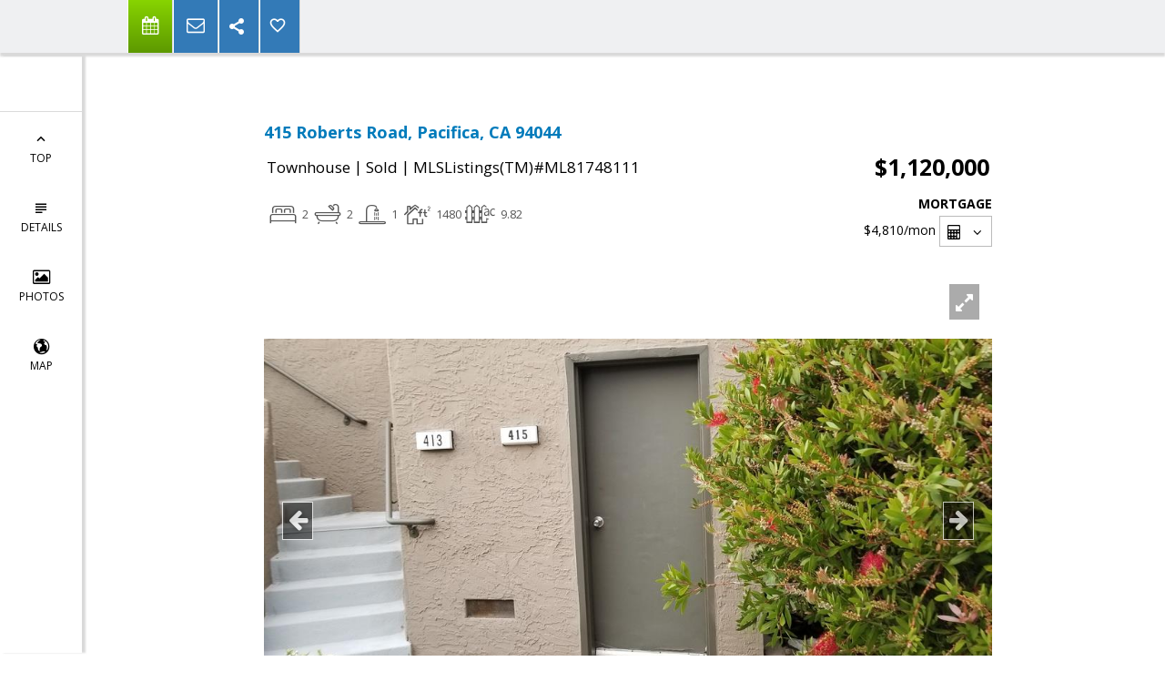

--- FILE ---
content_type: text/html; charset=utf-8
request_url: https://www.google.com/recaptcha/api2/anchor?ar=1&k=6LcGuSAUAAAAAMb457bWlGuEZ6IUGB1SNkLgHvC3&co=aHR0cHM6Ly9taWNoZWxlZGVlLmNvbTo0NDM.&hl=en&v=PoyoqOPhxBO7pBk68S4YbpHZ&size=normal&anchor-ms=20000&execute-ms=30000&cb=brkb4bvqrx8v
body_size: 49587
content:
<!DOCTYPE HTML><html dir="ltr" lang="en"><head><meta http-equiv="Content-Type" content="text/html; charset=UTF-8">
<meta http-equiv="X-UA-Compatible" content="IE=edge">
<title>reCAPTCHA</title>
<style type="text/css">
/* cyrillic-ext */
@font-face {
  font-family: 'Roboto';
  font-style: normal;
  font-weight: 400;
  font-stretch: 100%;
  src: url(//fonts.gstatic.com/s/roboto/v48/KFO7CnqEu92Fr1ME7kSn66aGLdTylUAMa3GUBHMdazTgWw.woff2) format('woff2');
  unicode-range: U+0460-052F, U+1C80-1C8A, U+20B4, U+2DE0-2DFF, U+A640-A69F, U+FE2E-FE2F;
}
/* cyrillic */
@font-face {
  font-family: 'Roboto';
  font-style: normal;
  font-weight: 400;
  font-stretch: 100%;
  src: url(//fonts.gstatic.com/s/roboto/v48/KFO7CnqEu92Fr1ME7kSn66aGLdTylUAMa3iUBHMdazTgWw.woff2) format('woff2');
  unicode-range: U+0301, U+0400-045F, U+0490-0491, U+04B0-04B1, U+2116;
}
/* greek-ext */
@font-face {
  font-family: 'Roboto';
  font-style: normal;
  font-weight: 400;
  font-stretch: 100%;
  src: url(//fonts.gstatic.com/s/roboto/v48/KFO7CnqEu92Fr1ME7kSn66aGLdTylUAMa3CUBHMdazTgWw.woff2) format('woff2');
  unicode-range: U+1F00-1FFF;
}
/* greek */
@font-face {
  font-family: 'Roboto';
  font-style: normal;
  font-weight: 400;
  font-stretch: 100%;
  src: url(//fonts.gstatic.com/s/roboto/v48/KFO7CnqEu92Fr1ME7kSn66aGLdTylUAMa3-UBHMdazTgWw.woff2) format('woff2');
  unicode-range: U+0370-0377, U+037A-037F, U+0384-038A, U+038C, U+038E-03A1, U+03A3-03FF;
}
/* math */
@font-face {
  font-family: 'Roboto';
  font-style: normal;
  font-weight: 400;
  font-stretch: 100%;
  src: url(//fonts.gstatic.com/s/roboto/v48/KFO7CnqEu92Fr1ME7kSn66aGLdTylUAMawCUBHMdazTgWw.woff2) format('woff2');
  unicode-range: U+0302-0303, U+0305, U+0307-0308, U+0310, U+0312, U+0315, U+031A, U+0326-0327, U+032C, U+032F-0330, U+0332-0333, U+0338, U+033A, U+0346, U+034D, U+0391-03A1, U+03A3-03A9, U+03B1-03C9, U+03D1, U+03D5-03D6, U+03F0-03F1, U+03F4-03F5, U+2016-2017, U+2034-2038, U+203C, U+2040, U+2043, U+2047, U+2050, U+2057, U+205F, U+2070-2071, U+2074-208E, U+2090-209C, U+20D0-20DC, U+20E1, U+20E5-20EF, U+2100-2112, U+2114-2115, U+2117-2121, U+2123-214F, U+2190, U+2192, U+2194-21AE, U+21B0-21E5, U+21F1-21F2, U+21F4-2211, U+2213-2214, U+2216-22FF, U+2308-230B, U+2310, U+2319, U+231C-2321, U+2336-237A, U+237C, U+2395, U+239B-23B7, U+23D0, U+23DC-23E1, U+2474-2475, U+25AF, U+25B3, U+25B7, U+25BD, U+25C1, U+25CA, U+25CC, U+25FB, U+266D-266F, U+27C0-27FF, U+2900-2AFF, U+2B0E-2B11, U+2B30-2B4C, U+2BFE, U+3030, U+FF5B, U+FF5D, U+1D400-1D7FF, U+1EE00-1EEFF;
}
/* symbols */
@font-face {
  font-family: 'Roboto';
  font-style: normal;
  font-weight: 400;
  font-stretch: 100%;
  src: url(//fonts.gstatic.com/s/roboto/v48/KFO7CnqEu92Fr1ME7kSn66aGLdTylUAMaxKUBHMdazTgWw.woff2) format('woff2');
  unicode-range: U+0001-000C, U+000E-001F, U+007F-009F, U+20DD-20E0, U+20E2-20E4, U+2150-218F, U+2190, U+2192, U+2194-2199, U+21AF, U+21E6-21F0, U+21F3, U+2218-2219, U+2299, U+22C4-22C6, U+2300-243F, U+2440-244A, U+2460-24FF, U+25A0-27BF, U+2800-28FF, U+2921-2922, U+2981, U+29BF, U+29EB, U+2B00-2BFF, U+4DC0-4DFF, U+FFF9-FFFB, U+10140-1018E, U+10190-1019C, U+101A0, U+101D0-101FD, U+102E0-102FB, U+10E60-10E7E, U+1D2C0-1D2D3, U+1D2E0-1D37F, U+1F000-1F0FF, U+1F100-1F1AD, U+1F1E6-1F1FF, U+1F30D-1F30F, U+1F315, U+1F31C, U+1F31E, U+1F320-1F32C, U+1F336, U+1F378, U+1F37D, U+1F382, U+1F393-1F39F, U+1F3A7-1F3A8, U+1F3AC-1F3AF, U+1F3C2, U+1F3C4-1F3C6, U+1F3CA-1F3CE, U+1F3D4-1F3E0, U+1F3ED, U+1F3F1-1F3F3, U+1F3F5-1F3F7, U+1F408, U+1F415, U+1F41F, U+1F426, U+1F43F, U+1F441-1F442, U+1F444, U+1F446-1F449, U+1F44C-1F44E, U+1F453, U+1F46A, U+1F47D, U+1F4A3, U+1F4B0, U+1F4B3, U+1F4B9, U+1F4BB, U+1F4BF, U+1F4C8-1F4CB, U+1F4D6, U+1F4DA, U+1F4DF, U+1F4E3-1F4E6, U+1F4EA-1F4ED, U+1F4F7, U+1F4F9-1F4FB, U+1F4FD-1F4FE, U+1F503, U+1F507-1F50B, U+1F50D, U+1F512-1F513, U+1F53E-1F54A, U+1F54F-1F5FA, U+1F610, U+1F650-1F67F, U+1F687, U+1F68D, U+1F691, U+1F694, U+1F698, U+1F6AD, U+1F6B2, U+1F6B9-1F6BA, U+1F6BC, U+1F6C6-1F6CF, U+1F6D3-1F6D7, U+1F6E0-1F6EA, U+1F6F0-1F6F3, U+1F6F7-1F6FC, U+1F700-1F7FF, U+1F800-1F80B, U+1F810-1F847, U+1F850-1F859, U+1F860-1F887, U+1F890-1F8AD, U+1F8B0-1F8BB, U+1F8C0-1F8C1, U+1F900-1F90B, U+1F93B, U+1F946, U+1F984, U+1F996, U+1F9E9, U+1FA00-1FA6F, U+1FA70-1FA7C, U+1FA80-1FA89, U+1FA8F-1FAC6, U+1FACE-1FADC, U+1FADF-1FAE9, U+1FAF0-1FAF8, U+1FB00-1FBFF;
}
/* vietnamese */
@font-face {
  font-family: 'Roboto';
  font-style: normal;
  font-weight: 400;
  font-stretch: 100%;
  src: url(//fonts.gstatic.com/s/roboto/v48/KFO7CnqEu92Fr1ME7kSn66aGLdTylUAMa3OUBHMdazTgWw.woff2) format('woff2');
  unicode-range: U+0102-0103, U+0110-0111, U+0128-0129, U+0168-0169, U+01A0-01A1, U+01AF-01B0, U+0300-0301, U+0303-0304, U+0308-0309, U+0323, U+0329, U+1EA0-1EF9, U+20AB;
}
/* latin-ext */
@font-face {
  font-family: 'Roboto';
  font-style: normal;
  font-weight: 400;
  font-stretch: 100%;
  src: url(//fonts.gstatic.com/s/roboto/v48/KFO7CnqEu92Fr1ME7kSn66aGLdTylUAMa3KUBHMdazTgWw.woff2) format('woff2');
  unicode-range: U+0100-02BA, U+02BD-02C5, U+02C7-02CC, U+02CE-02D7, U+02DD-02FF, U+0304, U+0308, U+0329, U+1D00-1DBF, U+1E00-1E9F, U+1EF2-1EFF, U+2020, U+20A0-20AB, U+20AD-20C0, U+2113, U+2C60-2C7F, U+A720-A7FF;
}
/* latin */
@font-face {
  font-family: 'Roboto';
  font-style: normal;
  font-weight: 400;
  font-stretch: 100%;
  src: url(//fonts.gstatic.com/s/roboto/v48/KFO7CnqEu92Fr1ME7kSn66aGLdTylUAMa3yUBHMdazQ.woff2) format('woff2');
  unicode-range: U+0000-00FF, U+0131, U+0152-0153, U+02BB-02BC, U+02C6, U+02DA, U+02DC, U+0304, U+0308, U+0329, U+2000-206F, U+20AC, U+2122, U+2191, U+2193, U+2212, U+2215, U+FEFF, U+FFFD;
}
/* cyrillic-ext */
@font-face {
  font-family: 'Roboto';
  font-style: normal;
  font-weight: 500;
  font-stretch: 100%;
  src: url(//fonts.gstatic.com/s/roboto/v48/KFO7CnqEu92Fr1ME7kSn66aGLdTylUAMa3GUBHMdazTgWw.woff2) format('woff2');
  unicode-range: U+0460-052F, U+1C80-1C8A, U+20B4, U+2DE0-2DFF, U+A640-A69F, U+FE2E-FE2F;
}
/* cyrillic */
@font-face {
  font-family: 'Roboto';
  font-style: normal;
  font-weight: 500;
  font-stretch: 100%;
  src: url(//fonts.gstatic.com/s/roboto/v48/KFO7CnqEu92Fr1ME7kSn66aGLdTylUAMa3iUBHMdazTgWw.woff2) format('woff2');
  unicode-range: U+0301, U+0400-045F, U+0490-0491, U+04B0-04B1, U+2116;
}
/* greek-ext */
@font-face {
  font-family: 'Roboto';
  font-style: normal;
  font-weight: 500;
  font-stretch: 100%;
  src: url(//fonts.gstatic.com/s/roboto/v48/KFO7CnqEu92Fr1ME7kSn66aGLdTylUAMa3CUBHMdazTgWw.woff2) format('woff2');
  unicode-range: U+1F00-1FFF;
}
/* greek */
@font-face {
  font-family: 'Roboto';
  font-style: normal;
  font-weight: 500;
  font-stretch: 100%;
  src: url(//fonts.gstatic.com/s/roboto/v48/KFO7CnqEu92Fr1ME7kSn66aGLdTylUAMa3-UBHMdazTgWw.woff2) format('woff2');
  unicode-range: U+0370-0377, U+037A-037F, U+0384-038A, U+038C, U+038E-03A1, U+03A3-03FF;
}
/* math */
@font-face {
  font-family: 'Roboto';
  font-style: normal;
  font-weight: 500;
  font-stretch: 100%;
  src: url(//fonts.gstatic.com/s/roboto/v48/KFO7CnqEu92Fr1ME7kSn66aGLdTylUAMawCUBHMdazTgWw.woff2) format('woff2');
  unicode-range: U+0302-0303, U+0305, U+0307-0308, U+0310, U+0312, U+0315, U+031A, U+0326-0327, U+032C, U+032F-0330, U+0332-0333, U+0338, U+033A, U+0346, U+034D, U+0391-03A1, U+03A3-03A9, U+03B1-03C9, U+03D1, U+03D5-03D6, U+03F0-03F1, U+03F4-03F5, U+2016-2017, U+2034-2038, U+203C, U+2040, U+2043, U+2047, U+2050, U+2057, U+205F, U+2070-2071, U+2074-208E, U+2090-209C, U+20D0-20DC, U+20E1, U+20E5-20EF, U+2100-2112, U+2114-2115, U+2117-2121, U+2123-214F, U+2190, U+2192, U+2194-21AE, U+21B0-21E5, U+21F1-21F2, U+21F4-2211, U+2213-2214, U+2216-22FF, U+2308-230B, U+2310, U+2319, U+231C-2321, U+2336-237A, U+237C, U+2395, U+239B-23B7, U+23D0, U+23DC-23E1, U+2474-2475, U+25AF, U+25B3, U+25B7, U+25BD, U+25C1, U+25CA, U+25CC, U+25FB, U+266D-266F, U+27C0-27FF, U+2900-2AFF, U+2B0E-2B11, U+2B30-2B4C, U+2BFE, U+3030, U+FF5B, U+FF5D, U+1D400-1D7FF, U+1EE00-1EEFF;
}
/* symbols */
@font-face {
  font-family: 'Roboto';
  font-style: normal;
  font-weight: 500;
  font-stretch: 100%;
  src: url(//fonts.gstatic.com/s/roboto/v48/KFO7CnqEu92Fr1ME7kSn66aGLdTylUAMaxKUBHMdazTgWw.woff2) format('woff2');
  unicode-range: U+0001-000C, U+000E-001F, U+007F-009F, U+20DD-20E0, U+20E2-20E4, U+2150-218F, U+2190, U+2192, U+2194-2199, U+21AF, U+21E6-21F0, U+21F3, U+2218-2219, U+2299, U+22C4-22C6, U+2300-243F, U+2440-244A, U+2460-24FF, U+25A0-27BF, U+2800-28FF, U+2921-2922, U+2981, U+29BF, U+29EB, U+2B00-2BFF, U+4DC0-4DFF, U+FFF9-FFFB, U+10140-1018E, U+10190-1019C, U+101A0, U+101D0-101FD, U+102E0-102FB, U+10E60-10E7E, U+1D2C0-1D2D3, U+1D2E0-1D37F, U+1F000-1F0FF, U+1F100-1F1AD, U+1F1E6-1F1FF, U+1F30D-1F30F, U+1F315, U+1F31C, U+1F31E, U+1F320-1F32C, U+1F336, U+1F378, U+1F37D, U+1F382, U+1F393-1F39F, U+1F3A7-1F3A8, U+1F3AC-1F3AF, U+1F3C2, U+1F3C4-1F3C6, U+1F3CA-1F3CE, U+1F3D4-1F3E0, U+1F3ED, U+1F3F1-1F3F3, U+1F3F5-1F3F7, U+1F408, U+1F415, U+1F41F, U+1F426, U+1F43F, U+1F441-1F442, U+1F444, U+1F446-1F449, U+1F44C-1F44E, U+1F453, U+1F46A, U+1F47D, U+1F4A3, U+1F4B0, U+1F4B3, U+1F4B9, U+1F4BB, U+1F4BF, U+1F4C8-1F4CB, U+1F4D6, U+1F4DA, U+1F4DF, U+1F4E3-1F4E6, U+1F4EA-1F4ED, U+1F4F7, U+1F4F9-1F4FB, U+1F4FD-1F4FE, U+1F503, U+1F507-1F50B, U+1F50D, U+1F512-1F513, U+1F53E-1F54A, U+1F54F-1F5FA, U+1F610, U+1F650-1F67F, U+1F687, U+1F68D, U+1F691, U+1F694, U+1F698, U+1F6AD, U+1F6B2, U+1F6B9-1F6BA, U+1F6BC, U+1F6C6-1F6CF, U+1F6D3-1F6D7, U+1F6E0-1F6EA, U+1F6F0-1F6F3, U+1F6F7-1F6FC, U+1F700-1F7FF, U+1F800-1F80B, U+1F810-1F847, U+1F850-1F859, U+1F860-1F887, U+1F890-1F8AD, U+1F8B0-1F8BB, U+1F8C0-1F8C1, U+1F900-1F90B, U+1F93B, U+1F946, U+1F984, U+1F996, U+1F9E9, U+1FA00-1FA6F, U+1FA70-1FA7C, U+1FA80-1FA89, U+1FA8F-1FAC6, U+1FACE-1FADC, U+1FADF-1FAE9, U+1FAF0-1FAF8, U+1FB00-1FBFF;
}
/* vietnamese */
@font-face {
  font-family: 'Roboto';
  font-style: normal;
  font-weight: 500;
  font-stretch: 100%;
  src: url(//fonts.gstatic.com/s/roboto/v48/KFO7CnqEu92Fr1ME7kSn66aGLdTylUAMa3OUBHMdazTgWw.woff2) format('woff2');
  unicode-range: U+0102-0103, U+0110-0111, U+0128-0129, U+0168-0169, U+01A0-01A1, U+01AF-01B0, U+0300-0301, U+0303-0304, U+0308-0309, U+0323, U+0329, U+1EA0-1EF9, U+20AB;
}
/* latin-ext */
@font-face {
  font-family: 'Roboto';
  font-style: normal;
  font-weight: 500;
  font-stretch: 100%;
  src: url(//fonts.gstatic.com/s/roboto/v48/KFO7CnqEu92Fr1ME7kSn66aGLdTylUAMa3KUBHMdazTgWw.woff2) format('woff2');
  unicode-range: U+0100-02BA, U+02BD-02C5, U+02C7-02CC, U+02CE-02D7, U+02DD-02FF, U+0304, U+0308, U+0329, U+1D00-1DBF, U+1E00-1E9F, U+1EF2-1EFF, U+2020, U+20A0-20AB, U+20AD-20C0, U+2113, U+2C60-2C7F, U+A720-A7FF;
}
/* latin */
@font-face {
  font-family: 'Roboto';
  font-style: normal;
  font-weight: 500;
  font-stretch: 100%;
  src: url(//fonts.gstatic.com/s/roboto/v48/KFO7CnqEu92Fr1ME7kSn66aGLdTylUAMa3yUBHMdazQ.woff2) format('woff2');
  unicode-range: U+0000-00FF, U+0131, U+0152-0153, U+02BB-02BC, U+02C6, U+02DA, U+02DC, U+0304, U+0308, U+0329, U+2000-206F, U+20AC, U+2122, U+2191, U+2193, U+2212, U+2215, U+FEFF, U+FFFD;
}
/* cyrillic-ext */
@font-face {
  font-family: 'Roboto';
  font-style: normal;
  font-weight: 900;
  font-stretch: 100%;
  src: url(//fonts.gstatic.com/s/roboto/v48/KFO7CnqEu92Fr1ME7kSn66aGLdTylUAMa3GUBHMdazTgWw.woff2) format('woff2');
  unicode-range: U+0460-052F, U+1C80-1C8A, U+20B4, U+2DE0-2DFF, U+A640-A69F, U+FE2E-FE2F;
}
/* cyrillic */
@font-face {
  font-family: 'Roboto';
  font-style: normal;
  font-weight: 900;
  font-stretch: 100%;
  src: url(//fonts.gstatic.com/s/roboto/v48/KFO7CnqEu92Fr1ME7kSn66aGLdTylUAMa3iUBHMdazTgWw.woff2) format('woff2');
  unicode-range: U+0301, U+0400-045F, U+0490-0491, U+04B0-04B1, U+2116;
}
/* greek-ext */
@font-face {
  font-family: 'Roboto';
  font-style: normal;
  font-weight: 900;
  font-stretch: 100%;
  src: url(//fonts.gstatic.com/s/roboto/v48/KFO7CnqEu92Fr1ME7kSn66aGLdTylUAMa3CUBHMdazTgWw.woff2) format('woff2');
  unicode-range: U+1F00-1FFF;
}
/* greek */
@font-face {
  font-family: 'Roboto';
  font-style: normal;
  font-weight: 900;
  font-stretch: 100%;
  src: url(//fonts.gstatic.com/s/roboto/v48/KFO7CnqEu92Fr1ME7kSn66aGLdTylUAMa3-UBHMdazTgWw.woff2) format('woff2');
  unicode-range: U+0370-0377, U+037A-037F, U+0384-038A, U+038C, U+038E-03A1, U+03A3-03FF;
}
/* math */
@font-face {
  font-family: 'Roboto';
  font-style: normal;
  font-weight: 900;
  font-stretch: 100%;
  src: url(//fonts.gstatic.com/s/roboto/v48/KFO7CnqEu92Fr1ME7kSn66aGLdTylUAMawCUBHMdazTgWw.woff2) format('woff2');
  unicode-range: U+0302-0303, U+0305, U+0307-0308, U+0310, U+0312, U+0315, U+031A, U+0326-0327, U+032C, U+032F-0330, U+0332-0333, U+0338, U+033A, U+0346, U+034D, U+0391-03A1, U+03A3-03A9, U+03B1-03C9, U+03D1, U+03D5-03D6, U+03F0-03F1, U+03F4-03F5, U+2016-2017, U+2034-2038, U+203C, U+2040, U+2043, U+2047, U+2050, U+2057, U+205F, U+2070-2071, U+2074-208E, U+2090-209C, U+20D0-20DC, U+20E1, U+20E5-20EF, U+2100-2112, U+2114-2115, U+2117-2121, U+2123-214F, U+2190, U+2192, U+2194-21AE, U+21B0-21E5, U+21F1-21F2, U+21F4-2211, U+2213-2214, U+2216-22FF, U+2308-230B, U+2310, U+2319, U+231C-2321, U+2336-237A, U+237C, U+2395, U+239B-23B7, U+23D0, U+23DC-23E1, U+2474-2475, U+25AF, U+25B3, U+25B7, U+25BD, U+25C1, U+25CA, U+25CC, U+25FB, U+266D-266F, U+27C0-27FF, U+2900-2AFF, U+2B0E-2B11, U+2B30-2B4C, U+2BFE, U+3030, U+FF5B, U+FF5D, U+1D400-1D7FF, U+1EE00-1EEFF;
}
/* symbols */
@font-face {
  font-family: 'Roboto';
  font-style: normal;
  font-weight: 900;
  font-stretch: 100%;
  src: url(//fonts.gstatic.com/s/roboto/v48/KFO7CnqEu92Fr1ME7kSn66aGLdTylUAMaxKUBHMdazTgWw.woff2) format('woff2');
  unicode-range: U+0001-000C, U+000E-001F, U+007F-009F, U+20DD-20E0, U+20E2-20E4, U+2150-218F, U+2190, U+2192, U+2194-2199, U+21AF, U+21E6-21F0, U+21F3, U+2218-2219, U+2299, U+22C4-22C6, U+2300-243F, U+2440-244A, U+2460-24FF, U+25A0-27BF, U+2800-28FF, U+2921-2922, U+2981, U+29BF, U+29EB, U+2B00-2BFF, U+4DC0-4DFF, U+FFF9-FFFB, U+10140-1018E, U+10190-1019C, U+101A0, U+101D0-101FD, U+102E0-102FB, U+10E60-10E7E, U+1D2C0-1D2D3, U+1D2E0-1D37F, U+1F000-1F0FF, U+1F100-1F1AD, U+1F1E6-1F1FF, U+1F30D-1F30F, U+1F315, U+1F31C, U+1F31E, U+1F320-1F32C, U+1F336, U+1F378, U+1F37D, U+1F382, U+1F393-1F39F, U+1F3A7-1F3A8, U+1F3AC-1F3AF, U+1F3C2, U+1F3C4-1F3C6, U+1F3CA-1F3CE, U+1F3D4-1F3E0, U+1F3ED, U+1F3F1-1F3F3, U+1F3F5-1F3F7, U+1F408, U+1F415, U+1F41F, U+1F426, U+1F43F, U+1F441-1F442, U+1F444, U+1F446-1F449, U+1F44C-1F44E, U+1F453, U+1F46A, U+1F47D, U+1F4A3, U+1F4B0, U+1F4B3, U+1F4B9, U+1F4BB, U+1F4BF, U+1F4C8-1F4CB, U+1F4D6, U+1F4DA, U+1F4DF, U+1F4E3-1F4E6, U+1F4EA-1F4ED, U+1F4F7, U+1F4F9-1F4FB, U+1F4FD-1F4FE, U+1F503, U+1F507-1F50B, U+1F50D, U+1F512-1F513, U+1F53E-1F54A, U+1F54F-1F5FA, U+1F610, U+1F650-1F67F, U+1F687, U+1F68D, U+1F691, U+1F694, U+1F698, U+1F6AD, U+1F6B2, U+1F6B9-1F6BA, U+1F6BC, U+1F6C6-1F6CF, U+1F6D3-1F6D7, U+1F6E0-1F6EA, U+1F6F0-1F6F3, U+1F6F7-1F6FC, U+1F700-1F7FF, U+1F800-1F80B, U+1F810-1F847, U+1F850-1F859, U+1F860-1F887, U+1F890-1F8AD, U+1F8B0-1F8BB, U+1F8C0-1F8C1, U+1F900-1F90B, U+1F93B, U+1F946, U+1F984, U+1F996, U+1F9E9, U+1FA00-1FA6F, U+1FA70-1FA7C, U+1FA80-1FA89, U+1FA8F-1FAC6, U+1FACE-1FADC, U+1FADF-1FAE9, U+1FAF0-1FAF8, U+1FB00-1FBFF;
}
/* vietnamese */
@font-face {
  font-family: 'Roboto';
  font-style: normal;
  font-weight: 900;
  font-stretch: 100%;
  src: url(//fonts.gstatic.com/s/roboto/v48/KFO7CnqEu92Fr1ME7kSn66aGLdTylUAMa3OUBHMdazTgWw.woff2) format('woff2');
  unicode-range: U+0102-0103, U+0110-0111, U+0128-0129, U+0168-0169, U+01A0-01A1, U+01AF-01B0, U+0300-0301, U+0303-0304, U+0308-0309, U+0323, U+0329, U+1EA0-1EF9, U+20AB;
}
/* latin-ext */
@font-face {
  font-family: 'Roboto';
  font-style: normal;
  font-weight: 900;
  font-stretch: 100%;
  src: url(//fonts.gstatic.com/s/roboto/v48/KFO7CnqEu92Fr1ME7kSn66aGLdTylUAMa3KUBHMdazTgWw.woff2) format('woff2');
  unicode-range: U+0100-02BA, U+02BD-02C5, U+02C7-02CC, U+02CE-02D7, U+02DD-02FF, U+0304, U+0308, U+0329, U+1D00-1DBF, U+1E00-1E9F, U+1EF2-1EFF, U+2020, U+20A0-20AB, U+20AD-20C0, U+2113, U+2C60-2C7F, U+A720-A7FF;
}
/* latin */
@font-face {
  font-family: 'Roboto';
  font-style: normal;
  font-weight: 900;
  font-stretch: 100%;
  src: url(//fonts.gstatic.com/s/roboto/v48/KFO7CnqEu92Fr1ME7kSn66aGLdTylUAMa3yUBHMdazQ.woff2) format('woff2');
  unicode-range: U+0000-00FF, U+0131, U+0152-0153, U+02BB-02BC, U+02C6, U+02DA, U+02DC, U+0304, U+0308, U+0329, U+2000-206F, U+20AC, U+2122, U+2191, U+2193, U+2212, U+2215, U+FEFF, U+FFFD;
}

</style>
<link rel="stylesheet" type="text/css" href="https://www.gstatic.com/recaptcha/releases/PoyoqOPhxBO7pBk68S4YbpHZ/styles__ltr.css">
<script nonce="F4eUo8RDJ7JerypxNHVAgg" type="text/javascript">window['__recaptcha_api'] = 'https://www.google.com/recaptcha/api2/';</script>
<script type="text/javascript" src="https://www.gstatic.com/recaptcha/releases/PoyoqOPhxBO7pBk68S4YbpHZ/recaptcha__en.js" nonce="F4eUo8RDJ7JerypxNHVAgg">
      
    </script></head>
<body><div id="rc-anchor-alert" class="rc-anchor-alert"></div>
<input type="hidden" id="recaptcha-token" value="[base64]">
<script type="text/javascript" nonce="F4eUo8RDJ7JerypxNHVAgg">
      recaptcha.anchor.Main.init("[\x22ainput\x22,[\x22bgdata\x22,\x22\x22,\[base64]/[base64]/MjU1Ong/[base64]/[base64]/[base64]/[base64]/[base64]/[base64]/[base64]/[base64]/[base64]/[base64]/[base64]/[base64]/[base64]/[base64]/[base64]\\u003d\x22,\[base64]\\u003d\x22,\x22QcORL8OCLcKvDyLDvsOdXFtwJyBDwo9IBBFpHMKOwoJyaBZOw6Q8w7vCqz3DglFYwrtebzrCpsKzwrE/L8O1woohwpLDhk3CswN+PVfCt8KkC8OyIXrDqFPDpT02w7/[base64]/[base64]/DlMKEw4zCq8KXbRszw5t+w4tHdkQhw7PDjg/CvMK3PFzCii3Cg2XCssKDE3c3C3gVwo3CgcO7PMKBwoHCnsKgFcK1c8OiRQLCv8O+PkXCs8OsARlhw7szUCAKwp9FwoAIGMOvwpkjw7LCisOawqUBDkPCiUZzGVfDuEXDqsK5w5zDg8OCIcOgwqrDpWZ3w4JDeMK4w5d+Wm/[base64]/ZcKfIkbCgCDDsEocasKfTVrCsRJkI8KnOsKNw6bCqwTDqFo9wqEEwp9Rw7Nkw73DjMO1w6/DocKVfBfDpBo2U0JRFxIKwrpfwokWwpdGw5tbFB7CthLCj8K0wos7w5liw4fCrH4Aw4bCmjPDm8Kaw7jClErDqSDCksOdFR1HM8OHw5lDwqjCtcOywqstwrZ1w7ExSMOSwrXDq8KALFDCkMOnwosPw5rDmQs8w6rDn8KeGEQzfBPCsDNASsOFW0XDvMKQwqzCuD/Cm8OYw7TCrcKowpIYRMKUZ8K8O8OZwqrDsnh2wpRiwqXCt2kwKMKaZ8KvVijCsH8zJsKVwoPDhsOrHhYWPU3CoG/CvnbCu3QkO8OHfMOlV0/CkmTDqQLDt2HDmMOVT8OCwqLChcOXwrV4HCzDj8OSNMOPwpHCs8KKKMK/RQt9eEDDicOzD8O/NEYyw7xMw5vDtToXw6HDlsK+wrgUw5ogbEFuKypxwqlQwr/Crn0YbcKVw4zCiAQxDjzDnSJ1BsKmfMOUXBDDo8O0wpg+D8KNDAFTw58Nw4LDgMOTKGTDn2XDqMKlIEwSw5TCnsKHw7rCv8OZw6XCl3kWw6jCrjPCkMOjQVVYRQgkwq/CrsOAw5TCm8Ksw6QdSiotfX4OwrDCu23CsFHCjsOGw7nDoMKuZy/[base64]/DmGLCr8KzXTFrRcK/RcOPwoHDjcK9wrU6wrzDkW8aw4fDrsKJw6pCPsOGf8KYQHPCl8O9IsK0wpE0LUc/X8OWw4J6wpdUPcKxMMKNw67ChRvCjcKXL8OnQH/DicORZsKYFMKaw5AUwr/DlMOcfgoeMsOCU0EQw4s+w4pRBHINe8OPaBx2U8KWFy7Dpl7CocKpwrBDw73CmsKZw7PCuMKlZFYCwq5gR8KyBjHDtsOfwqNWUx1gw4PClhbDsw4kJcOEwq9/wolSBMKHYMOnwpfDt1gxUQUNTnDDuxrCv3rCvcOlwp/Dn8K2I8K3RXlRwofDigoyGMKgw47CqUgMBXvCsEpQw7h+LsKbODTDucOUDcK4TxFkbxBHJsK3VAvCn8Krw68lSyVmwp3Cp05dwr/DqsOSbjwobzhMw5c2w7TCiMOAw4rCrw/DmsOCCsOpwrTCjQXDtUnDrB9pNcOvdxLCnMOoX8O0wohJwpnDnwrCiMKvwr9twqdSworCsT9yS8KcQXUswpkKw7kZwqTCtggLbcKAw6RgwrLDgMOgw7rCljIABHTDicKNwrchw6jCjTVMcMOFL8KNw7Ncw7YrQQTDi8O2woDDmRJ9w5nCpGY/w4PDnW0NwoLDv2t8wrNHGB7CnUrDocKfwqTCv8K2wp9/w6LCrcKCe1rDvcKkVMK3wrhqwpkXw6/CqQogwrAMwqLDow5nw4rDhsObwo9pZhzDmlABw6zCjG/DrlbCmcO5JcKydMKMwrrCucKpwqnCmsKoM8K8wq/Dm8KJw4tSw7x0SAwIXUEMdMOySinCtMKpVMK2w6lRKzVawqZ8KsOhN8K5acOOw5sewrpdM8OEwopNJ8Kuw5MAw5FDesKFc8OMOcODAktjwr/ChlrDqMK0wqbDrcK6ecKTTnYuCnsmTnF1wpUzNVPDqMO8wrojLz8Ew54RDG3Cg8OXw6/DpUDDm8OmUcOWLMK3wpg0W8OmbCAcblsPRhHDtC7DqsKCV8KLw47DoMKHfwHChMKgaTTDnMK5AxoNNMKdYcO5wo7DmyLDrMKhw4/DgcOMwq3Do0F5IjYawq8wJyrDvcKkwpUsw5l9wo8BwpfDvcO4MR8Pwr0vw7bCkzvDocOzDsK0CsKhwprCmMOYTxpmwpY/YlgbLsKxw5rCgTDDn8K3wpcAVMO2DycGw4bCpH/DpDbCozrCjcO4wpB0VMO4w7jCkcKwSsKEwrxGw6nDrmXDucO5RcKtwpQuw4RHVV4IwqXCiMOfEUVBwqVtwprCjFJ8w54DPRQ2w58Aw5XDtsOdJEkfbibDjMOtwptCd8KqworDncO0N8K+fsKRL8K2MhfClMK0wojDn8KzKAspN1DCjSh1wo3CvlDCsMOFMcKKL8O/V2F2H8KiwonDpMO7w7VyDMKLZMKXV8OMAsK4wpZIwoMKw5PCghETw53DliNRwq/CpWxOw7nDjzMjK2QrQcKXw5EKAMKoF8OvZMO6BMOhVkEmwpZoJA3Dg8OfwoLDpEzClGoww5JeH8O5DcOQwoDCrGhjc8O/w47ClBlNw5rCr8OCwqhtw5fCrcKhCTnCuMOga14aw5DCucKaw5o/[base64]/BcOLMsONw4nDtMKvOyXCgsONw5TCjsONNC7ClmnDoQ11w6UxwrLCpMOEc0bDsjXDqsOtLSjDm8KOw5F5PcOpw6Ahw4cDBxcvCsK9KmDCpMOew6JIw4zCn8KLw5JWMw7DhQfCkyl3w5MVwoUyH10tw79QWT7CggtXw7XCn8OOeClFwq5/w4gtwqrDvR3ChQjChMOHw6jChsK5KA9hbMKwwqvCmhHDui1EKMOTH8OMw7YEHsOWwpvCusKIwoPDmsOjOiZHRz3DiWTCvMOKw73CugoLw6LCuMOxD2jCnMKFAsOWZcOdwr7DnDTCuCFQZXjCrmIRwp3CnWhDasKtC8KENn7DqW/[base64]/DpUHCpsOKbSXDnh7Drj0GdsKhw7QXwpDCosKYTD9uMG0XPMOjw6HDsMOFwrTDuVAmw510cm3CuMOnI1TDu8OnwoAXDsOgw6nDkEU8AMKOFATCqxvCh8KeCShuw6l+WnTDtwE6wobCrAPChUt6w4c1w5DDiWJJK8OGWMKqwrFxw5sPw5IUw4bDjsOVwq7DgyXDgcOCHQ/[base64]/Cq8KaBi3DvsK0wpoSQ8O/[base64]/wprCssOdw40Cwq/ChB9xDcOIEh/CgMOIcSBKwpBUwr1JAsK5wqIlw5NNwpHComDDlsKhc8KHwqF6wpprw4XCsgQvwrvDpVXCocOQw6FSYzlpwq/DmXtFw712eMK6w4DCtVFlwoPDicKbLsKrBiPCojnCiXxpwqwuwoo3JcOaRUVnworCv8OpwrPDlcOZwpXDn8OKC8KtYcKOwqPCkMKywoHDt8KEL8ObwoYNwrxGZsObw57Cq8Oww5vDk8Kaw5vClSN9wo/Cq19vCTLCphnCijsnwpzClsOpecOZwpTDmMKxw6tKb2rDiUDCp8KQw7HDvhEPw7pAAsK0w5LDocKIw43DlcOUAcOFHsOnw4bDtsKyw6fCvSjCk2YFw5fCqC/CjWNEw5zCpzVewonDoGJkwoHCs2/Dp3LCk8KJBcOoEsOja8Kyw4JtwpnDiE3CnsOYw5Iyw6oyEAk3wrd/VFkjw7gewr5Fw7cVw7rCkcOrY8O+wrbDm8KaDsK2I0BWY8KMbzbDkm7DjB/CgMOSGsO3N8KjwqQ7w4rDt2vCvMOOw6bCgcOtSGxWwp0Hwr/[base64]/[base64]/Ck8OKH8Olw6VrdsOFHBfClH/CvsKRw53CoX1gP8O2w5gDHX46TD3CksOcS3LDmsKpwp5fw4EOeVLDoB0FwpXCr8KTw47Cl8Kvw71JeE0aIUt7JEXDvMOOBFtmw63DhybCnGA5wq5Kwrc0wq/DlMOuwrkPw5PClsK4w6rDigjDhyDCrhkSwoxaFTDCoMO0w6XDscKUwp3CocKieMK/NcKDw5LCp3nDicKhwrttw7nCjSZJwoDDscOjHGEjwo/ChjXDuSvCl8O+wq3Cj2ASwq1+wpTCmsOxA8KZccOZWDpDKAxEL8KCwrA0wqkDdFRpRsOkFiIVBRfCviFbCcK1MRwOW8O1DVPDgnbConpmw5F5w6vDkMOow7NUw6LDiGYzdQZFwo/DosO2w53CplzClD7DksOuw7ZKw6nCgCRhwrnCoyfDkcKYw57Dj2wbwp5vw5NBw7rDlgDDuDXDmnXDqcOUMzfCscO8wpjDtVh0wooqMsO0wpQOeMKkYsO/w5vCosOHLTfDiMKfw5hNw7N7woTCsy1JU0/DqMO6w5/[base64]/DigtFfMOUw51cw4MRw6JOL1PCvMOLNVLCmMKTNcOLw4bDqSsmw4PCqGRDwpZ8wpXChSvDqsOXwpdwBsKUwo3DmcOTw4XDssKdwrJZMTnCpCdaW8O8wqnCtcKIw6/[base64]/DumfCkiU8GxZddwBSwpVMw4jDqcKPwo/CrcKlOcOow5obwr4Gwr4Fw7LDqcOJwonDpMKSMMKQfwg6Sl5bX8OFw6Ufw70uwq0SwrPCjngOR0RYT8KKGMO6VEjDn8O6JWInwqrCs8Ohw7HCh2PDpDPCjMOHwr7CksKgw6A5wr7DusOWw6/CkAteBcKQw6zDkcKkw50mRMKmw4fDisOGwot+PcOjIHvDtHkXworCgsO0L2vDpBNYw41XVH1CUUTCiMOGTg8rw5J0wr8kczJ5f0Vlw4LCtcOfwqR5wo4PFEc5T8KjJEtSMMKmwpPCk8K/QcO3ZsOtw5/Cu8KuecKbHMK9w60jwrohwojCncKow6o5wo9lw4LDq8OHI8KdXsKyVy3ClcKYw68tEUTCrcOPLkrDoTbDo2/CpncHejDCqFbDiGdPFE95UsOgccOLw5N+ImvCvyVIIsKUSxVYwo8yw67DuMKGLcKtwrLCrMKKw6J/w6MYMMK7KEfDlcOvScOfw7zDpgzDj8OVwrAnCMOfMSnDiMONGWEvC8OvwrnCjF3Cm8OyImwaw4XDjHbCvcO3wojDhcO9IgDCjcKDw6PCkirCgQEEw6jDssOxwoERw5AWwoHCkcKiwrnDgGTDmsKKw5nCj3NgwpZRw74rw7TDhMKqaMKkw7wvCcO5V8KMch/[base64]/[base64]/NsKKTzvCp08/bsO/w7zDjml0P0Y5w7bCvztDwqYawq3CtHHDq3tgCMKBSQTCkcKKwqotTh/DpCXCjTxOw7vDl8KVcsKZw4hdwrnCpsKoPylzP8OvwrHDqcKgYsOWLRbCiU0dTcKbw4fCth5Fw60KwpseWAnDo8OJQx/DhHZke8O1w68AdGzCn1bDisKbw6DDlB/CmsK3w4oMwozCnBBzIE8MN34xw58bw4/CpQbDkSrDuUBrw6lSGGEwI0XDgsOkM8Kvw4UqNVtnSRPDtcKYb3lpeGMkT8OtdsKtcA4hW1HCjcOBcMO+K0lhcihIdQQhwpnDvxlEC8K3wo7CryLCgAx5w5oEwqtKLUkYwrjCs13Clg7Du8Ktw4lLw40WcsO8w44rwrzCp8OzOkzDgcOiTcKja8K8w6HDq8Ktw6/Cgj3DiRlSDhXCrSJ0LUvCksOSw7QCwr7Du8K+w4HDgSk2wpQTMELDjx4/[base64]/wr8QRXHCpsK+wrzCmXzDjMOrw6bCkcKQFG5Vah7CownCl8KDHT3DuTbDjC7DmMOfw6lQwqBCw6XDlsKawprCmcOzYF/Cq8KswowDXxszwqp7H8OdCMOWBMKKwokNwrnDicKdwqFbCsO1w7rDvxkRw4jDi8KWQMOpw7YpRcOkLcKwBMOrScO/wpDDqgHDqMKqacKAdyDDqV3CnHV2wp48w47CrULCiHPCocKycsOzbDXCv8O4PsKNZMOSLl3Co8OUwr/Dmn9aGsKuVMKJwp3CgiHDpsKiwojCtMKkG8K4w6TCncKxw43DnE0YQsKwf8O8Gw0yRcO+bC/[base64]/DllTDlCdtwqzCpMKkNMO1PnRvw7ZpwqTCog0kYx4ZeTV3woPCncKkOMONwrLCucKZKTsGLC1kSHzDuy/Dr8ODbinDlMOmFcKxasOkw4UMw5cUwpXCgBloPcOLwoVzScO4w7DDjcOcHMONXBLCiMKMNhLChMOEGcORw5XDgEnDjcOSw7DDlkvCgSzCmVLDpRkrwrUWw7I/[base64]/CqzVXw5ZRwoo5fsO4wpzDkT0sAAE5wp4gGXxZwojCjRxww5p5woZEwppRXsOzJHhswo7CrU/DnsOMwrzCu8KGwottCnDCiGoxw6nDpsOQwpA3w5kHwojDsjjCnUrCmcOhasKhwrUYezlpPcONeMKPKgp4flt+RcOUCMOLS8OPwp9+NB1swqHCjsOld8O8RMOjwpzClsKww4rCnm/DoHMdUsOfQ8KtHMOTCsO/JcK7w4QmwpB8wrnDvsK3SBhMQsKnw7TDulLDp1xZG8KvBSMhC0PDp0tFExTDmAPCv8OFw5fChwFpwo/[base64]/[base64]/CtcK4w7zCj8Klwr0NAzHCiHjCnsOBOH4Hw53DtsOVIQnDjw/[base64]/w5EgCsK8esOZHjNLw7jDlA/Cm0/Co1zDjH7CoyjDhRoAfSDCnHPDhVBZbMOtwplcwpB0w5sMwottwoJBTMOwcgzDrmVXMsKyw4UARgx6woxYD8KNw5Znw6LCjsOkw6FoDMOKwociEsKFwq3DjMK+w6nCpBZwwoPDrBQSAcKvBsKEa8KAwpphwpwhw4l/aUXCg8OyDzfCq8KHKl9yw4fDkS4qcjHDlsOow4Vewr9ySFd3acO6w6vDkF/DnsKfWMOJacOFHMOHey3CucK1w53Cqh8xw7PCvMKiwoLDohplwpzCs8O5wrRiw4RJw6PDnX8KB03ClMOKXsOHw6xYw7/DsQzCrQ4Vw4V0woTCjjzDhCRlJMOKOnrDoMK+AS/DuyYwA8KnwpbDk8KQTcKrJk1qw6dfAMKAw4HCvcKMw7zCnsKJfwc8wpLCqDJ+T8K9w4TCn0MfJjbCgsK/wqENw5HDpx5tCMKbwpfCixzDrGZgwozCgMOhw7PCmcOBw79jccOXXUIyccOmU15jcAJjw6fDgAlEw7dmwqtJw4zDhSUNwrnCmysQwrRvwoFzdnzDi8OrwptIw7VMER9Ywr5/w67Ck8OhYwpXLVHDjkTCksK+woXDkysiw4EGw7/[base64]/[base64]/CgjEyw6NVGsKZwpnDl8KgQ8KIwqDDvMKJw7U+w64wJAhpwqMhAzbDlEnDkcOhSw7CoGjCsAZmKsKuwrfDhG1MwpbCnsKjCWldw4HDmMOoIMKDABXDtSbDj0wMwqcOaTfChcKyw7k+ckjDmB7DlcOGDm/[base64]/DnsKpw78QETxyw5HClGXClMKjbsKiw4bDsEURwqd5w6MBwofCocKmw51yMF7DhB7DhS3CosOTc8KywoQ4w6PDiMOINBTDtj/CnGHClHrCmsODXMOHWsK9cXXCucKPw6PCv8O7aMKcw6XDl8OvccK5PMKxesOKw79id8OcPsOAw6/[base64]/w6JpwrUDEyNFwr/Cp8OkTkttX8KsBkRhQiEQZcK/[base64]/[base64]/CsFXDrmJEWMK/wr/DqzBuE3FSSxZZVnNOw6gkGBbDjWrCqMKCwrfCvj8WKXLCvgImcCjCjMO1wrF6QcOUdSdJwrwNWE5Tw73Dl8OZw4LCrSwKwqJIASVHw5wlw7HCuGMNwrVRPcO+wpvDocOowr0xw5Vkc8KZwrTDtcO6IsOHwqvDlUTDrj/CrMOFwonDgT8iEwtqw4XDsinDq8KuKy/[base64]/[base64]/IE/DkzJfwoY/w7TDrMK+w5nCqcOHKsOswrwuVMK8UMKew6TCmy43FR/[base64]/CqF0Ow4bClcKQaTXDgsOzw5/[base64]/GgoXESbDqhUcwr5HFjvDhEPDgMOKw4UywoBiw6djWsO/wo5jdsKFwp0jfmdGwqfCjcKjesKQcgM0w5J1ecKMw61hEVI/w7vDmsOnwoU3S2TDmcKGN8OAw4bCncKlw7DDugfChMKAHhzCqVvCrG7Dox0uLsO1wpjCoyjCvHgdWjDDmzIMw6PDosO4IF4cw61ZwpY1wrbCvsO6w7cBw6Avwq3DjsK+IcOZd8KAFcKwwpDCosKvwrscW8OdU3h1wp3CqsKDS2p+HHE/SVJ9w5TCl0oyMDMBaETDvSzCliPClHkNwoLDoTsow6rCpTrCkcOuw74ZXyMWMMKEG23Dl8KywpIzRgDChmc2w6TDqMKVXcO/FRDDgxM4wqMHwq8eD8K+LcO2w77Dj8OQw592QitgbwPDv17DqzTCtsOAw7B6bMKtw5/CrCsXIybDjWLDqMOFw7fDvBQxw5PCtMOiJsO2Dk0Hw7rCrm5cwoVsa8KdwoLChHLDusK1wpVAQ8OEw4/CoFnDjHfDpMODCzZWw4YLKmlHZsKowr03FSfCnsOUwqcQw6XDscKXHgkrwrdnwrnDmcKTVQxHK8KSMFVvwqESwrLDuH4kA8KRwroVJHZ+CG9xPm46w5AVecO1MMOyQQ/CmMOzSmnDomLCjMOXQMOcJCBUSMO/wq0bbMO3KibDj8OWYcKiw7Nww6AADCbCrcOaSMKYEkbCm8KlwogzwokgwpDCu8K6w75Qd28OWMKBw68RGcOfwr8xw5ldwr4XfsKtQmvDkcKBA8KTB8O3YUHCt8O+woDCu8Oue3xQw7TDsycKIg/[base64]/DiMO3d8OGw7vDtyRjAsKbUFoXUsKzwoFzZXbDpMKLwqFRSUtBwrIRUsORwo5JU8O6wrrDqlotaXotw4Inwpg/[base64]/DrFPDuEpofcOITMOQwqNjw7zDp1fDscK8DsKVwpkjbDQaw5QewpoeQcKDw6o0PAYUw7vCr1EKQ8OBVlDCpBl7wqkyQirDgcOzcMOJw77ClXsfw4rCi8K/ShTDpXBTw7E6PsKjWcO8fVNsQsKSw5bDpcO0EBx/[base64]/Ci8OtYsKIfsKBw6LCty1pGFjDqyc0wqEHw53Dl8OzZQx8wq7Cu0lpw4DCjcOvCcOnUcKhQEBdw6PDiXDCvUjCpXNSc8Kvw7J4XyEJwrUDZzXChgs8TMKjwpTCoAFvw4XCtCnCpcOkw6vDjj/CocO0NcKtw77DoB3CiMOowrrCqm7ChzF2wpY3wrYEHmrDoMO5wqfDpMKwS8OiMnLCt8OKR2cyw6QeHRDDvyHDgk8PHMK5S0rDpHTChcKmwqvCiMKxV2AQwrLDkcKGw58kw6RqwqrDrA7DoMO/w5FZw4Q+w58uwqlYBsKZL1rDtsOMwqTDhsOWGcKwwqPDuUFWYcOVYH/DuWRfWcKDe8Oow7lHfnFUwodrw57CkMO8H2zDssKcE8O3A8Oaw7jCri91acK2woVtNlHChyHCvh7DssKawqN2FXjCnsKGwprDrxBpQMODw6vDtsK8RkvDpcOBwrAnMH57w4FJw5PCmsOgEcOtwo/ChsKpw5dFw4Jdwr1Tw6/CmMKfFsOiM0bDiMKkSEd+EXDCr3tMcTTDt8KHDMONw7gUw4J1w4hDwpDCgMK7wptJw5TCjsKlw5RVw4/DscORwos7ZsOAKsOkSsO0FH8pJhrClcKxFMKaw5DDvMKbw6jCoH0WwqPCsCI/Dl3Cj1vDsXzCnsOHcD7ClMK5PC8CwqTCu8OxwoJJTcOXwqFxw7VfwqhyRnswbcKgw60Jw5jCvV/CocK2XAjCqBHDm8KewrhlTFBMEwzCvsOVL8OmfsOhd8Ozwocuw6TDh8KzDsOuwpQbT8OHFi3ClWYYw7/DrsOlw7FQw4PDusKmw6QYe8KTOsKbF8KBKMKzLSvCgwptwqMbwqzDqA0mwq7ChcKDwrzCsj9eVMK8w7soVgMLw5N/[base64]/TDQ6wpzDm8O1NsK2J8OtCijCrwTCh8OYH8KkLUFZw5PDvcO0ScOUwqwzL8K7EmjCu8Ocwo3Co1/Clw4Cw6/CqcOYw5weQXY1NcKAMErCiTnChABBw4nDjMO2w43DgS3DkRVyGzFIQMKOwpUiKMOJw6d5wrpeLcKdwrPDp8O/w4gTw7XChSJhFg/Cp8OAw7NedcKDw6rDgMKQw4jCkkk6wqpQGTJhaSkEw4RSwr9Rw7hgYMKDTMOuw47DmWZ+esOBw4XDhsKkMENPwp7CoFjDkhbDgw/ClsOMXhhoE8OoZsOVwp5Pw5zCj1XCsMOGw7fDj8OKw4MGbEgecsOJBR7CksOgND0mw78QwpLDq8Oew7fCosOawp/Cvzx4w6rCp8KywpNdwrfDpwZuwo7DrcKlw5dLwqgQD8KfOcOjw4fDs21LaC9/wp3DvMK6wobCs07DnwnDuDDClnzChQ/DmGYGwrZQAjHCt8Kmw53CisKnw4RPESzCsMOEw5/DoUEPJcKUwp/CuRV2woZbNHotwoY8BmjDh3Eww7gmK09bwq3Cq0IVwphUCcKtWwfDuFvCscOTw7rCksKvKcKrwo96wpvDoMK3wrcjdsOQw6XCt8OKOcO0YUDDlsOqD1zChERdbMKGwqPCu8OqccKjU8OHwp7Co0nDiwTDiDnDugvDmcKCbywOw7gxw5zDusOkDUnDiEfDiDsOw6/Cj8KAEcK2w4ASw71Gw5HCvsOaVsKzA0bClsOBw4jDhg/[base64]/DssOnfcOQwrvCrxjCoRIpOsOTHzEMO8KAw6UUwqcSwqvDrsK3Fg8kw5jCoC7Cu8KleB0hw6PClgzCnsOtwoHDtVvCnj08AlbDpRUzAMKfwprCjg/Dg8K+BwDCmidRYWRkTMK8bkzCo8OdwrZkwod2wrlIWcO5w6DDocKzw7jDkl/DmxkjAMOnPMOJECLCk8ORSXsyLsOyAHhJFW3ClMKIwprCsmzDjMKAwrESw7gww6MTwpQYE07CmMO7JcKcPMO5BMOyW8KpwqcmwpJddmEQTE0uw7vDg13DrHtcwqbDsMO5VyBDFTHDosOROz98dcKTNzjCtcKhOAITwpRCwp/[base64]/w75ObwTDtxg0BDpbRMOAKn/CvsKkw45DSn1VMCrCv8KkU8KOR8Knw4PDiMK6HxfDvnLDokYnw5PCl8KBZV3Dp3Ufdz3DtRADw5F6OcOHDBTDsT/DmMONCUI5TkLCnApTw5gDcgBzw4x7wpsAQXDCvcOTwoPCn1YyS8KIZMKiE8O8CEYyTsOwO8KCwpl/[base64]/DssOPYsOXW8OOLcOVQDcHTEh4w47Dh8OLPUd/w53DvUbCgsORw53DrGDCsUEfwo4ZwowmNcKBwrvDgzILwrbDmWjCssKNMcOIw5o7DMKrdiJ6BsKOwrllwqnDqRHDgMKfwoLDh8OEw7czw63Dg1DDmsKwasKjwpHCrMKLwoLCljXDv3h/[base64]/CkwAuT8KMwoHDiijCtMOYOsKdMFQmQsKsw4gBAArCpQrCqHhFOsOcNcOGwr/DoS7DncKQXxrDqzHDn0UaUsOcwo/CtCXDnQ/ClH/DuXTDvz3CnxtqBhvCgcKWA8O2w5zCocOGVTodwpbCicODwpAOCTNMAsOVwpVgD8Kiw6xCw5XDscKFOXdYwovDpyZdw63Dt1oSwoZSwqQAMHPDt8KSw53Cp8KGexfCiGPDu8KrC8O6wqFPe2fCknTDq0lcbMORw7ApUcKxLFXClUzDvURJw7x6cgjDoMKrw68/wqXDhVLDtnhxNwhmH8OFYAdaw4NkM8Okw6ljwrhXTA1zw4IRwpvDpsOHLsO4w7nCuy7DkHwhSlnDgMKuNhVFw77CmwLCpsKnwrEeTQnDpsO8bGLCv8OzNVU+N8KVVMOyw4huZU7DpsOaw7jDojbCgsOeTMKmRsKEUMO/WCkPBMKrwpPDtEkHwoYKInTDsA7DuwrCu8KpCTBCwp7DjcOSwqPCiMOewpcAwrwNwpYJw5V/woAnw5rDscKXw545woNHcjbDiMKgwqVFw7BXw4YbN8K1OcOiw63CvsOswrBkAlnDhMOIw7PCn3fDi8Kjw6jCoMOZwrkBC8O+TMKWd8OffsKtwq85McOkXT1yw6LDhQkXw49rw4fDtSHDncO4bMOVBArDi8KPw4DCl1dWwqshAh86w6kLXMK/JcOPw5BzCSxVwq9mZC3CjUxOb8O0FT4Id8O7w6LCox1XQMK9T8KhasOJLh/Dg1PDg8Oiwq7CrMKYwo/[base64]/ag7CtsKPPGkuwrvCtcKZaiZKK2XDtMOawoANw6XDrMOkM3cDwoRiecOjSsKYZwbDtQhAw7JAw5DDg8KhNcOqShkew5XDsX0/w53DvcKnwprCgnx2awXCpMKGw7BMNnNgNcKHPhFNw6Usw54ZZw7DvcO9EMKkwr9vw4FywoEXw69OwroNw6HCkn3Csl99FcKRJEFrWsOsMsO8IRHCjzwhKXUKM0BoLMKSwqVCw6kowqfDmsOXBcKtC8Oyw6TCo8OUV2/DjsKFw73DuwE5woZjw5zCscOuLsKTJsOiHTBiwqU/XcOEOlEZwqHDrh/[base64]/Di8O6IcO/FcOjOcKLNVouYCfCszDClMKDMRh6w4t+w7HDh2tAKRDCkkVzXMKaKcKmw5/[base64]/DgnZqwohIU0LCskh5wqrDicOPGygDZ1lVXzLDhsOcwr/DuzxUw6g9VTpLHVhewqo6SX4POV8pC1LDjhZhw67DpQjCpsKsw7fCnCE4fGE9w5PDnXfCq8Kow5tHw7kew6LDncKBwrUZejrCgcKRw50twrl5woTCtsOFw5/DnEgUbiZRwq9dBWNiXD3DgsOtwr5MSjRtX298wpPCrHTCtHrDtg/[base64]/DlCwnHSvDo8OOwoU6w4fCtsO/w6zCoVfDqA0pRWF/GsOiwrgoVsOvw6DDksKef8KgDsKgwpogwoHDiVPCqsKofW4/[base64]/[base64]/[base64]/CpsOSw6/ClMORw4xUwpXDl8OVwrzCt21nw6x3NFbCl8KUw4TCucKNdRIeKiEAwr95bsKQw5J/IMOOwrzDksO9wrrDpsKcw5pWw6vDicO/w6F0wr5QwpTDkj8MTcO/Tk5ywr3Dv8OmwqxVw6J7w7rCpxwJQcKvPMOZL04ONnUwDnUneyXClhfCuSDCscKVwp8NwrrDksOZcFMefw8Hwo5VDMOZwq/[base64]/WhnDn8OCBF90In83AsO5EmBQwo1xBsOTwqHCv1ZiDEnCvR7CkDELUcKawqRSfxRJbgLCg8KKw7ISdsKRecO7fixLw4lmworClyrDv8Krw57DnMK7w4DDhDMGw67CtEppwoTDrsKwW8KBw5HCv8K5IE/Dr8KLY8K3M8Kmw6NHPcOgTkPDtMKgJRfDj8OGwoPDs8O0EsKaw6/Dp17CusOFdsKFwpktHy/DucKSLcO/[base64]/Dqi1iLcK8K3DDnMK9Ux03HMKiZ29Uw43Cpn88w6FtNnvDksK3wq7DpsOAw6fDuMOTLMOaw4nCkcKeU8KMwqPDscKMwqjDn2UXPsO2wr/[base64]/wphQEsOuw7dLCcO4TcK1XsO/wqIWNTDDvMK/w4lpOMODwqRlwpLCmjQpw4HDrxl+cWF3MgLDi8Kbw49mwoHDhsKKw6Fzw6nDlk8hw7cIVcK/Q8O6asKewr7CtsKDTjzCslsxwroCwqUxw5wvwpp/[base64]/CqcOpw6U8worDn1/Dkw9XbkV/ETrCk8Oew54oKsKmw5oNwpITw4YnYcK/wqvCssOLYHZbPcOOwph9w57ClypobsOuWEPCg8OlOsKCIcOZw4hhw4FMGMO5OcK3H8Olw4zDj8Kjw6vCq8OyAw3CkcKzwqskw7rCknV/[base64]/[base64]/dw/Cs8KzcWYAwr1bBsKNwofDqcOYw5NSHU0RwpY3XcK3CxHCmcOHw5AJw5jDpMKyHsKEDMK8YsKWPMOow4zDn8K/w73DsQvCh8KUfMKNwrx9M1/Dm13ClMOGw6/DvsOaw5zDl07CocOcwplzQsKZacK6eVgrwq4Aw6A3P2ArA8KIRGbDtW7Cn8KsRVHDkyHDmDkmD8OdwofCvcO1w7YXw6wLw5xdZcOOdcOFFcKgwqF3YcK/wptME1zDhMOmcsKPwoDCtcO5H8KDDzLCqlZqw4VtVjjCpxo9PsOcwozDomTDtwdyN8OsBmbCiAnCrsOrbMOdwp7DlkkyO8OpPcK/w7MlwrHDgVvDqTMow6vDu8KkUMOIEsO1w51Vw4pEUsO+Gi08w79jCTjDqMKNw7oSPcOrwp7CmWZIK8OnwpXDhcOfw6bDpncYcMK/VcKFwqcSME8Lw7E2wpbDrMKEwos2W3LCgyrDgcKKw7Mvwq8CwqfCtzlFBcOrUihtw5nDl1LDiMOZw5ZhwrrCi8O9JEF/ZMOvwoPDuMKUZ8Oaw6RWw6cow5paFsOMw7XCnMO/[base64]/DilzDisKAw7/DrsKKT0laLMOVBcOHwpIhw5clNUJnAh4sw6/Ckm/ChMO6dB/DmAjCqlEhF3DDoi5GHMODZcOLQnDCtkrDnMKpwqtkwp9TBRrCmMKgw7kZHlzClhTDulYjJsK1w7nDnRRcwqLDmsKXI2g3w57Cq8OgSFHCgkEIw4BtTMKzdsK7w67DvVnDl8KKwo/CpcKZwp5sccKKwrrCpgosw6XCksKEIBPChUs+EgDCgwPDjsOCw7Y2GTvDjEzDj8O+woI9wqrCinrCiQxTwpbCqA7CvsOUE3Y8Ak3CsxLDm8OewpPCscK1S1jCtnHDvMOKYMOMw6HCnjNiw44ZOMKnYydEbsOGw7R/[base64]/CmcKKEcKVwobDh8KMJsOEw7DDqMOrwp3DnlbDsG1Ow7BEN8KjwqvChMOLSMOhw57DqcOWfwQGw43DmcO/L8K3U8Kkwrc9ScOYPMK2w59OVcK2bCl5wrLCjMOGFhtwFMKhwqDDphFMdWrChcKRN8KSQVciBHfDqcKHFDxMRkIoWsOiBgTDssOpUsKdOcOawr3CgMKeWDzCqmxzw7DDgMOYwoDCjsOZTSrDuUHDosOXwpIZZgrCssOow5LCpcK6DMKqw7kQE3LCjyNMKT/DscOeVTrDhlrDji5ewqRVcD7CqhAFw7XDrgUOwpfCncOTw7bCoTjDuMKRw6hqwprDjsO7w64xw65IwpXDljDCqMOCJUc4CcK6ChBGR8O+wprDj8O4w7XCrMODw7DCusKGDEXDtcKaw5PDvcO/P1IOw4N0OBR/C8ObdsOubMKpwpV4w5pkSyovw6nDv31vw5Ijw7HCuDExwrXClMKwwr7CpSBGLxt9dxDDj8OMDw8GwoV/DcO0w4hBZcOGLsKcw7fDhyDDocOqw5zCqwxVwqjDjC/[base64]/Im3Dl2LCl2nCpRZDwozDqC04QcKGw5p6T8KPMRgHJxBMAMO8wqvDiMKew7HCssK0XMODSFB7O8ObO3kvw4jCncKJw5zDjcOgwrYewq1kd8Ovwq3DlgzDiXsIwqFaw5sSwqbCuEsbIktsw59Qw6/CqcK4bWMOTcOVw5MXC2h/wo9xw4gDCUsawpvCvXfDi0UPU8KINwTCssKmH3hHHVTDgcOFwqPCrSoLbcOqw6XCohJRFmTDgAjDki0TwpBoccK6w5TChcK3JisSw4DCjz7CgANWwroNw6XCjEM+fDUzwpzCg8OrBcOfFyXDkwnDicKcwpHCq3t/[base64]/CvUPDsShBw65GwrjDo8Kgw7zCm8K/w5XDph5BQ8KrJXcramfDnkI8wpbDu0zClWrCq8OIwq9Kw6kdN8OcWMOjXsK+w5FHXhzDtsKHw4tJZMO9RiHCv8K1wqrDnMOvVxLCixsDacKGwr3Cl0DCqlfChT/Cp8OZNcO7w6VjJ8OafTMwPsOvw5/CqcKbwpRKS2bDhsOOw57CpUTDgz7Ck18iGcKjQ8KDwq/DpcKUw4XDnXDCqsKnXcO5KwHDkMOHwpNPXD/DliDDuMOOZg8rwp1Vw69mwpASw7bCsMKpI8Kyw7LCocODVRFqwoQsw6VGdsOMACxtw5Ryw6DCosOOQF4HDsOjwq/CpcOhwoDCmzYFNsODLcKjXAcjeH/CmVo6wrfDrMOtwpvDncKGwojDtcOlwro5wrLDkBMgwo0uDxRvTcKjw5fDuAHCnhrCgX9kw6LCrsO6D0rCghdmaXnCkk7CtWxZwp10w4DDicOWwp/Dt0DCh8Kiwq3DrsKtw7xQCcKhIcOkPWAsDEBZGsK7w5MjwrtCwpRRwr8pw4E6w6kRw6rCjcOHXiMVw4NgP1vCpcK/[base64]/CgEx6woXDnU8SbkQyHMOTScKUw4HCuMKqE8OcwpsQdsKpwqTCmsKJwpTCgMK+woDDsybCuBPDqxRHBg/DrDHDilPDvsOnKsOzXxd+dkHCpMKJbkDCrMObwqLDi8OZH2E+wr3Dk1PDpsKAw446woYOFsOMCcKUSMOpNwfDhh7Cj8OKMB1Sw7VUw7hEwqXDvQ4KVkoxPcKvw6xHRyjCg8KBeMKjGMKJwo9aw6zDsh7Cl0TChS7CgMKKJMKABHp5K2hFYcKHIMO/GsKjAi5Cw4nCoHzCusKLesOVw4rDp8OHwrY4asKPwoDCvnjCtcKOwrnCgS50wo9Gw4DCrsKgw5LCrWPDmwQ5wrXCoMKzw7kvwpvDrRUbwqTCiVBCIsOzGMKxw49Iw5Vqw4zCv8KLFl9sw4NQw6jCuGvDnlHCtmrDnHslw6J8d8KXBW/Dnzk5emc5XMKEwoHDhy1rw53DqMOiw5HDiV1SOF9owrzDrETCglAhGSdwQcKXwqUnesOzwrjChAYMFcKQwrTCscO8bsOSB8Osw5hidcOwJT00bsOOw5rCgcOPwoVkw4ENY0nCoQLCvsKowrXDncO/NEJIQWBcMXXCmxPCrwnDuSJhwqfDkEzCqS7ChMK4w50HwpsAKVBDIsKMw6zDiBY+wrvCoSocw6rCvk0iw7YJw5hTw4EBwr/CvcOgLsO5wpgAaWw8w4LDjWPCh8KXZm1Lwq3Co0kbDcKtfiFkGg5lAMO8wpTDmcKlS8KtworDhT3DpQzCoyYyw7HCuh3Dhl3DicOVYnBxw78\\u003d\x22],null,[\x22conf\x22,null,\x226LcGuSAUAAAAAMb457bWlGuEZ6IUGB1SNkLgHvC3\x22,0,null,null,null,0,[21,125,63,73,95,87,41,43,42,83,102,105,109,121],[1017145,768],0,null,null,null,null,0,null,0,1,700,1,null,0,\[base64]/76lBhnEnQkZnOKMAhnM8xEZ\x22,0,0,null,null,1,null,0,1,null,null,null,0],\x22https://micheledee.com:443\x22,null,[1,1,1],null,null,null,0,3600,[\x22https://www.google.com/intl/en/policies/privacy/\x22,\x22https://www.google.com/intl/en/policies/terms/\x22],\x22xnlRtrztwo1pTus8V/10XGlZfbwozbEk0WkfGItY1Cs\\u003d\x22,0,0,null,1,1768968388813,0,0,[148],null,[49,95],\x22RC-nhG05Xuzm9f6yA\x22,null,null,null,null,null,\x220dAFcWeA5wTT7Wia6C14jV2X4ihe574qQlQNOND9Z1KHAXC0xcURuBK07wCLUct6reVDQrO5XZJChblB94LpVOyFkMlL9y3o9oeA\x22,1769051188834]");
    </script></body></html>

--- FILE ---
content_type: text/html; charset=utf-8
request_url: https://www.google.com/recaptcha/api2/anchor?ar=1&k=6LcGuSAUAAAAAMb457bWlGuEZ6IUGB1SNkLgHvC3&co=aHR0cHM6Ly9taWNoZWxlZGVlLmNvbTo0NDM.&hl=en&v=PoyoqOPhxBO7pBk68S4YbpHZ&size=normal&anchor-ms=20000&execute-ms=30000&cb=a8tgr0t50wpu
body_size: 49353
content:
<!DOCTYPE HTML><html dir="ltr" lang="en"><head><meta http-equiv="Content-Type" content="text/html; charset=UTF-8">
<meta http-equiv="X-UA-Compatible" content="IE=edge">
<title>reCAPTCHA</title>
<style type="text/css">
/* cyrillic-ext */
@font-face {
  font-family: 'Roboto';
  font-style: normal;
  font-weight: 400;
  font-stretch: 100%;
  src: url(//fonts.gstatic.com/s/roboto/v48/KFO7CnqEu92Fr1ME7kSn66aGLdTylUAMa3GUBHMdazTgWw.woff2) format('woff2');
  unicode-range: U+0460-052F, U+1C80-1C8A, U+20B4, U+2DE0-2DFF, U+A640-A69F, U+FE2E-FE2F;
}
/* cyrillic */
@font-face {
  font-family: 'Roboto';
  font-style: normal;
  font-weight: 400;
  font-stretch: 100%;
  src: url(//fonts.gstatic.com/s/roboto/v48/KFO7CnqEu92Fr1ME7kSn66aGLdTylUAMa3iUBHMdazTgWw.woff2) format('woff2');
  unicode-range: U+0301, U+0400-045F, U+0490-0491, U+04B0-04B1, U+2116;
}
/* greek-ext */
@font-face {
  font-family: 'Roboto';
  font-style: normal;
  font-weight: 400;
  font-stretch: 100%;
  src: url(//fonts.gstatic.com/s/roboto/v48/KFO7CnqEu92Fr1ME7kSn66aGLdTylUAMa3CUBHMdazTgWw.woff2) format('woff2');
  unicode-range: U+1F00-1FFF;
}
/* greek */
@font-face {
  font-family: 'Roboto';
  font-style: normal;
  font-weight: 400;
  font-stretch: 100%;
  src: url(//fonts.gstatic.com/s/roboto/v48/KFO7CnqEu92Fr1ME7kSn66aGLdTylUAMa3-UBHMdazTgWw.woff2) format('woff2');
  unicode-range: U+0370-0377, U+037A-037F, U+0384-038A, U+038C, U+038E-03A1, U+03A3-03FF;
}
/* math */
@font-face {
  font-family: 'Roboto';
  font-style: normal;
  font-weight: 400;
  font-stretch: 100%;
  src: url(//fonts.gstatic.com/s/roboto/v48/KFO7CnqEu92Fr1ME7kSn66aGLdTylUAMawCUBHMdazTgWw.woff2) format('woff2');
  unicode-range: U+0302-0303, U+0305, U+0307-0308, U+0310, U+0312, U+0315, U+031A, U+0326-0327, U+032C, U+032F-0330, U+0332-0333, U+0338, U+033A, U+0346, U+034D, U+0391-03A1, U+03A3-03A9, U+03B1-03C9, U+03D1, U+03D5-03D6, U+03F0-03F1, U+03F4-03F5, U+2016-2017, U+2034-2038, U+203C, U+2040, U+2043, U+2047, U+2050, U+2057, U+205F, U+2070-2071, U+2074-208E, U+2090-209C, U+20D0-20DC, U+20E1, U+20E5-20EF, U+2100-2112, U+2114-2115, U+2117-2121, U+2123-214F, U+2190, U+2192, U+2194-21AE, U+21B0-21E5, U+21F1-21F2, U+21F4-2211, U+2213-2214, U+2216-22FF, U+2308-230B, U+2310, U+2319, U+231C-2321, U+2336-237A, U+237C, U+2395, U+239B-23B7, U+23D0, U+23DC-23E1, U+2474-2475, U+25AF, U+25B3, U+25B7, U+25BD, U+25C1, U+25CA, U+25CC, U+25FB, U+266D-266F, U+27C0-27FF, U+2900-2AFF, U+2B0E-2B11, U+2B30-2B4C, U+2BFE, U+3030, U+FF5B, U+FF5D, U+1D400-1D7FF, U+1EE00-1EEFF;
}
/* symbols */
@font-face {
  font-family: 'Roboto';
  font-style: normal;
  font-weight: 400;
  font-stretch: 100%;
  src: url(//fonts.gstatic.com/s/roboto/v48/KFO7CnqEu92Fr1ME7kSn66aGLdTylUAMaxKUBHMdazTgWw.woff2) format('woff2');
  unicode-range: U+0001-000C, U+000E-001F, U+007F-009F, U+20DD-20E0, U+20E2-20E4, U+2150-218F, U+2190, U+2192, U+2194-2199, U+21AF, U+21E6-21F0, U+21F3, U+2218-2219, U+2299, U+22C4-22C6, U+2300-243F, U+2440-244A, U+2460-24FF, U+25A0-27BF, U+2800-28FF, U+2921-2922, U+2981, U+29BF, U+29EB, U+2B00-2BFF, U+4DC0-4DFF, U+FFF9-FFFB, U+10140-1018E, U+10190-1019C, U+101A0, U+101D0-101FD, U+102E0-102FB, U+10E60-10E7E, U+1D2C0-1D2D3, U+1D2E0-1D37F, U+1F000-1F0FF, U+1F100-1F1AD, U+1F1E6-1F1FF, U+1F30D-1F30F, U+1F315, U+1F31C, U+1F31E, U+1F320-1F32C, U+1F336, U+1F378, U+1F37D, U+1F382, U+1F393-1F39F, U+1F3A7-1F3A8, U+1F3AC-1F3AF, U+1F3C2, U+1F3C4-1F3C6, U+1F3CA-1F3CE, U+1F3D4-1F3E0, U+1F3ED, U+1F3F1-1F3F3, U+1F3F5-1F3F7, U+1F408, U+1F415, U+1F41F, U+1F426, U+1F43F, U+1F441-1F442, U+1F444, U+1F446-1F449, U+1F44C-1F44E, U+1F453, U+1F46A, U+1F47D, U+1F4A3, U+1F4B0, U+1F4B3, U+1F4B9, U+1F4BB, U+1F4BF, U+1F4C8-1F4CB, U+1F4D6, U+1F4DA, U+1F4DF, U+1F4E3-1F4E6, U+1F4EA-1F4ED, U+1F4F7, U+1F4F9-1F4FB, U+1F4FD-1F4FE, U+1F503, U+1F507-1F50B, U+1F50D, U+1F512-1F513, U+1F53E-1F54A, U+1F54F-1F5FA, U+1F610, U+1F650-1F67F, U+1F687, U+1F68D, U+1F691, U+1F694, U+1F698, U+1F6AD, U+1F6B2, U+1F6B9-1F6BA, U+1F6BC, U+1F6C6-1F6CF, U+1F6D3-1F6D7, U+1F6E0-1F6EA, U+1F6F0-1F6F3, U+1F6F7-1F6FC, U+1F700-1F7FF, U+1F800-1F80B, U+1F810-1F847, U+1F850-1F859, U+1F860-1F887, U+1F890-1F8AD, U+1F8B0-1F8BB, U+1F8C0-1F8C1, U+1F900-1F90B, U+1F93B, U+1F946, U+1F984, U+1F996, U+1F9E9, U+1FA00-1FA6F, U+1FA70-1FA7C, U+1FA80-1FA89, U+1FA8F-1FAC6, U+1FACE-1FADC, U+1FADF-1FAE9, U+1FAF0-1FAF8, U+1FB00-1FBFF;
}
/* vietnamese */
@font-face {
  font-family: 'Roboto';
  font-style: normal;
  font-weight: 400;
  font-stretch: 100%;
  src: url(//fonts.gstatic.com/s/roboto/v48/KFO7CnqEu92Fr1ME7kSn66aGLdTylUAMa3OUBHMdazTgWw.woff2) format('woff2');
  unicode-range: U+0102-0103, U+0110-0111, U+0128-0129, U+0168-0169, U+01A0-01A1, U+01AF-01B0, U+0300-0301, U+0303-0304, U+0308-0309, U+0323, U+0329, U+1EA0-1EF9, U+20AB;
}
/* latin-ext */
@font-face {
  font-family: 'Roboto';
  font-style: normal;
  font-weight: 400;
  font-stretch: 100%;
  src: url(//fonts.gstatic.com/s/roboto/v48/KFO7CnqEu92Fr1ME7kSn66aGLdTylUAMa3KUBHMdazTgWw.woff2) format('woff2');
  unicode-range: U+0100-02BA, U+02BD-02C5, U+02C7-02CC, U+02CE-02D7, U+02DD-02FF, U+0304, U+0308, U+0329, U+1D00-1DBF, U+1E00-1E9F, U+1EF2-1EFF, U+2020, U+20A0-20AB, U+20AD-20C0, U+2113, U+2C60-2C7F, U+A720-A7FF;
}
/* latin */
@font-face {
  font-family: 'Roboto';
  font-style: normal;
  font-weight: 400;
  font-stretch: 100%;
  src: url(//fonts.gstatic.com/s/roboto/v48/KFO7CnqEu92Fr1ME7kSn66aGLdTylUAMa3yUBHMdazQ.woff2) format('woff2');
  unicode-range: U+0000-00FF, U+0131, U+0152-0153, U+02BB-02BC, U+02C6, U+02DA, U+02DC, U+0304, U+0308, U+0329, U+2000-206F, U+20AC, U+2122, U+2191, U+2193, U+2212, U+2215, U+FEFF, U+FFFD;
}
/* cyrillic-ext */
@font-face {
  font-family: 'Roboto';
  font-style: normal;
  font-weight: 500;
  font-stretch: 100%;
  src: url(//fonts.gstatic.com/s/roboto/v48/KFO7CnqEu92Fr1ME7kSn66aGLdTylUAMa3GUBHMdazTgWw.woff2) format('woff2');
  unicode-range: U+0460-052F, U+1C80-1C8A, U+20B4, U+2DE0-2DFF, U+A640-A69F, U+FE2E-FE2F;
}
/* cyrillic */
@font-face {
  font-family: 'Roboto';
  font-style: normal;
  font-weight: 500;
  font-stretch: 100%;
  src: url(//fonts.gstatic.com/s/roboto/v48/KFO7CnqEu92Fr1ME7kSn66aGLdTylUAMa3iUBHMdazTgWw.woff2) format('woff2');
  unicode-range: U+0301, U+0400-045F, U+0490-0491, U+04B0-04B1, U+2116;
}
/* greek-ext */
@font-face {
  font-family: 'Roboto';
  font-style: normal;
  font-weight: 500;
  font-stretch: 100%;
  src: url(//fonts.gstatic.com/s/roboto/v48/KFO7CnqEu92Fr1ME7kSn66aGLdTylUAMa3CUBHMdazTgWw.woff2) format('woff2');
  unicode-range: U+1F00-1FFF;
}
/* greek */
@font-face {
  font-family: 'Roboto';
  font-style: normal;
  font-weight: 500;
  font-stretch: 100%;
  src: url(//fonts.gstatic.com/s/roboto/v48/KFO7CnqEu92Fr1ME7kSn66aGLdTylUAMa3-UBHMdazTgWw.woff2) format('woff2');
  unicode-range: U+0370-0377, U+037A-037F, U+0384-038A, U+038C, U+038E-03A1, U+03A3-03FF;
}
/* math */
@font-face {
  font-family: 'Roboto';
  font-style: normal;
  font-weight: 500;
  font-stretch: 100%;
  src: url(//fonts.gstatic.com/s/roboto/v48/KFO7CnqEu92Fr1ME7kSn66aGLdTylUAMawCUBHMdazTgWw.woff2) format('woff2');
  unicode-range: U+0302-0303, U+0305, U+0307-0308, U+0310, U+0312, U+0315, U+031A, U+0326-0327, U+032C, U+032F-0330, U+0332-0333, U+0338, U+033A, U+0346, U+034D, U+0391-03A1, U+03A3-03A9, U+03B1-03C9, U+03D1, U+03D5-03D6, U+03F0-03F1, U+03F4-03F5, U+2016-2017, U+2034-2038, U+203C, U+2040, U+2043, U+2047, U+2050, U+2057, U+205F, U+2070-2071, U+2074-208E, U+2090-209C, U+20D0-20DC, U+20E1, U+20E5-20EF, U+2100-2112, U+2114-2115, U+2117-2121, U+2123-214F, U+2190, U+2192, U+2194-21AE, U+21B0-21E5, U+21F1-21F2, U+21F4-2211, U+2213-2214, U+2216-22FF, U+2308-230B, U+2310, U+2319, U+231C-2321, U+2336-237A, U+237C, U+2395, U+239B-23B7, U+23D0, U+23DC-23E1, U+2474-2475, U+25AF, U+25B3, U+25B7, U+25BD, U+25C1, U+25CA, U+25CC, U+25FB, U+266D-266F, U+27C0-27FF, U+2900-2AFF, U+2B0E-2B11, U+2B30-2B4C, U+2BFE, U+3030, U+FF5B, U+FF5D, U+1D400-1D7FF, U+1EE00-1EEFF;
}
/* symbols */
@font-face {
  font-family: 'Roboto';
  font-style: normal;
  font-weight: 500;
  font-stretch: 100%;
  src: url(//fonts.gstatic.com/s/roboto/v48/KFO7CnqEu92Fr1ME7kSn66aGLdTylUAMaxKUBHMdazTgWw.woff2) format('woff2');
  unicode-range: U+0001-000C, U+000E-001F, U+007F-009F, U+20DD-20E0, U+20E2-20E4, U+2150-218F, U+2190, U+2192, U+2194-2199, U+21AF, U+21E6-21F0, U+21F3, U+2218-2219, U+2299, U+22C4-22C6, U+2300-243F, U+2440-244A, U+2460-24FF, U+25A0-27BF, U+2800-28FF, U+2921-2922, U+2981, U+29BF, U+29EB, U+2B00-2BFF, U+4DC0-4DFF, U+FFF9-FFFB, U+10140-1018E, U+10190-1019C, U+101A0, U+101D0-101FD, U+102E0-102FB, U+10E60-10E7E, U+1D2C0-1D2D3, U+1D2E0-1D37F, U+1F000-1F0FF, U+1F100-1F1AD, U+1F1E6-1F1FF, U+1F30D-1F30F, U+1F315, U+1F31C, U+1F31E, U+1F320-1F32C, U+1F336, U+1F378, U+1F37D, U+1F382, U+1F393-1F39F, U+1F3A7-1F3A8, U+1F3AC-1F3AF, U+1F3C2, U+1F3C4-1F3C6, U+1F3CA-1F3CE, U+1F3D4-1F3E0, U+1F3ED, U+1F3F1-1F3F3, U+1F3F5-1F3F7, U+1F408, U+1F415, U+1F41F, U+1F426, U+1F43F, U+1F441-1F442, U+1F444, U+1F446-1F449, U+1F44C-1F44E, U+1F453, U+1F46A, U+1F47D, U+1F4A3, U+1F4B0, U+1F4B3, U+1F4B9, U+1F4BB, U+1F4BF, U+1F4C8-1F4CB, U+1F4D6, U+1F4DA, U+1F4DF, U+1F4E3-1F4E6, U+1F4EA-1F4ED, U+1F4F7, U+1F4F9-1F4FB, U+1F4FD-1F4FE, U+1F503, U+1F507-1F50B, U+1F50D, U+1F512-1F513, U+1F53E-1F54A, U+1F54F-1F5FA, U+1F610, U+1F650-1F67F, U+1F687, U+1F68D, U+1F691, U+1F694, U+1F698, U+1F6AD, U+1F6B2, U+1F6B9-1F6BA, U+1F6BC, U+1F6C6-1F6CF, U+1F6D3-1F6D7, U+1F6E0-1F6EA, U+1F6F0-1F6F3, U+1F6F7-1F6FC, U+1F700-1F7FF, U+1F800-1F80B, U+1F810-1F847, U+1F850-1F859, U+1F860-1F887, U+1F890-1F8AD, U+1F8B0-1F8BB, U+1F8C0-1F8C1, U+1F900-1F90B, U+1F93B, U+1F946, U+1F984, U+1F996, U+1F9E9, U+1FA00-1FA6F, U+1FA70-1FA7C, U+1FA80-1FA89, U+1FA8F-1FAC6, U+1FACE-1FADC, U+1FADF-1FAE9, U+1FAF0-1FAF8, U+1FB00-1FBFF;
}
/* vietnamese */
@font-face {
  font-family: 'Roboto';
  font-style: normal;
  font-weight: 500;
  font-stretch: 100%;
  src: url(//fonts.gstatic.com/s/roboto/v48/KFO7CnqEu92Fr1ME7kSn66aGLdTylUAMa3OUBHMdazTgWw.woff2) format('woff2');
  unicode-range: U+0102-0103, U+0110-0111, U+0128-0129, U+0168-0169, U+01A0-01A1, U+01AF-01B0, U+0300-0301, U+0303-0304, U+0308-0309, U+0323, U+0329, U+1EA0-1EF9, U+20AB;
}
/* latin-ext */
@font-face {
  font-family: 'Roboto';
  font-style: normal;
  font-weight: 500;
  font-stretch: 100%;
  src: url(//fonts.gstatic.com/s/roboto/v48/KFO7CnqEu92Fr1ME7kSn66aGLdTylUAMa3KUBHMdazTgWw.woff2) format('woff2');
  unicode-range: U+0100-02BA, U+02BD-02C5, U+02C7-02CC, U+02CE-02D7, U+02DD-02FF, U+0304, U+0308, U+0329, U+1D00-1DBF, U+1E00-1E9F, U+1EF2-1EFF, U+2020, U+20A0-20AB, U+20AD-20C0, U+2113, U+2C60-2C7F, U+A720-A7FF;
}
/* latin */
@font-face {
  font-family: 'Roboto';
  font-style: normal;
  font-weight: 500;
  font-stretch: 100%;
  src: url(//fonts.gstatic.com/s/roboto/v48/KFO7CnqEu92Fr1ME7kSn66aGLdTylUAMa3yUBHMdazQ.woff2) format('woff2');
  unicode-range: U+0000-00FF, U+0131, U+0152-0153, U+02BB-02BC, U+02C6, U+02DA, U+02DC, U+0304, U+0308, U+0329, U+2000-206F, U+20AC, U+2122, U+2191, U+2193, U+2212, U+2215, U+FEFF, U+FFFD;
}
/* cyrillic-ext */
@font-face {
  font-family: 'Roboto';
  font-style: normal;
  font-weight: 900;
  font-stretch: 100%;
  src: url(//fonts.gstatic.com/s/roboto/v48/KFO7CnqEu92Fr1ME7kSn66aGLdTylUAMa3GUBHMdazTgWw.woff2) format('woff2');
  unicode-range: U+0460-052F, U+1C80-1C8A, U+20B4, U+2DE0-2DFF, U+A640-A69F, U+FE2E-FE2F;
}
/* cyrillic */
@font-face {
  font-family: 'Roboto';
  font-style: normal;
  font-weight: 900;
  font-stretch: 100%;
  src: url(//fonts.gstatic.com/s/roboto/v48/KFO7CnqEu92Fr1ME7kSn66aGLdTylUAMa3iUBHMdazTgWw.woff2) format('woff2');
  unicode-range: U+0301, U+0400-045F, U+0490-0491, U+04B0-04B1, U+2116;
}
/* greek-ext */
@font-face {
  font-family: 'Roboto';
  font-style: normal;
  font-weight: 900;
  font-stretch: 100%;
  src: url(//fonts.gstatic.com/s/roboto/v48/KFO7CnqEu92Fr1ME7kSn66aGLdTylUAMa3CUBHMdazTgWw.woff2) format('woff2');
  unicode-range: U+1F00-1FFF;
}
/* greek */
@font-face {
  font-family: 'Roboto';
  font-style: normal;
  font-weight: 900;
  font-stretch: 100%;
  src: url(//fonts.gstatic.com/s/roboto/v48/KFO7CnqEu92Fr1ME7kSn66aGLdTylUAMa3-UBHMdazTgWw.woff2) format('woff2');
  unicode-range: U+0370-0377, U+037A-037F, U+0384-038A, U+038C, U+038E-03A1, U+03A3-03FF;
}
/* math */
@font-face {
  font-family: 'Roboto';
  font-style: normal;
  font-weight: 900;
  font-stretch: 100%;
  src: url(//fonts.gstatic.com/s/roboto/v48/KFO7CnqEu92Fr1ME7kSn66aGLdTylUAMawCUBHMdazTgWw.woff2) format('woff2');
  unicode-range: U+0302-0303, U+0305, U+0307-0308, U+0310, U+0312, U+0315, U+031A, U+0326-0327, U+032C, U+032F-0330, U+0332-0333, U+0338, U+033A, U+0346, U+034D, U+0391-03A1, U+03A3-03A9, U+03B1-03C9, U+03D1, U+03D5-03D6, U+03F0-03F1, U+03F4-03F5, U+2016-2017, U+2034-2038, U+203C, U+2040, U+2043, U+2047, U+2050, U+2057, U+205F, U+2070-2071, U+2074-208E, U+2090-209C, U+20D0-20DC, U+20E1, U+20E5-20EF, U+2100-2112, U+2114-2115, U+2117-2121, U+2123-214F, U+2190, U+2192, U+2194-21AE, U+21B0-21E5, U+21F1-21F2, U+21F4-2211, U+2213-2214, U+2216-22FF, U+2308-230B, U+2310, U+2319, U+231C-2321, U+2336-237A, U+237C, U+2395, U+239B-23B7, U+23D0, U+23DC-23E1, U+2474-2475, U+25AF, U+25B3, U+25B7, U+25BD, U+25C1, U+25CA, U+25CC, U+25FB, U+266D-266F, U+27C0-27FF, U+2900-2AFF, U+2B0E-2B11, U+2B30-2B4C, U+2BFE, U+3030, U+FF5B, U+FF5D, U+1D400-1D7FF, U+1EE00-1EEFF;
}
/* symbols */
@font-face {
  font-family: 'Roboto';
  font-style: normal;
  font-weight: 900;
  font-stretch: 100%;
  src: url(//fonts.gstatic.com/s/roboto/v48/KFO7CnqEu92Fr1ME7kSn66aGLdTylUAMaxKUBHMdazTgWw.woff2) format('woff2');
  unicode-range: U+0001-000C, U+000E-001F, U+007F-009F, U+20DD-20E0, U+20E2-20E4, U+2150-218F, U+2190, U+2192, U+2194-2199, U+21AF, U+21E6-21F0, U+21F3, U+2218-2219, U+2299, U+22C4-22C6, U+2300-243F, U+2440-244A, U+2460-24FF, U+25A0-27BF, U+2800-28FF, U+2921-2922, U+2981, U+29BF, U+29EB, U+2B00-2BFF, U+4DC0-4DFF, U+FFF9-FFFB, U+10140-1018E, U+10190-1019C, U+101A0, U+101D0-101FD, U+102E0-102FB, U+10E60-10E7E, U+1D2C0-1D2D3, U+1D2E0-1D37F, U+1F000-1F0FF, U+1F100-1F1AD, U+1F1E6-1F1FF, U+1F30D-1F30F, U+1F315, U+1F31C, U+1F31E, U+1F320-1F32C, U+1F336, U+1F378, U+1F37D, U+1F382, U+1F393-1F39F, U+1F3A7-1F3A8, U+1F3AC-1F3AF, U+1F3C2, U+1F3C4-1F3C6, U+1F3CA-1F3CE, U+1F3D4-1F3E0, U+1F3ED, U+1F3F1-1F3F3, U+1F3F5-1F3F7, U+1F408, U+1F415, U+1F41F, U+1F426, U+1F43F, U+1F441-1F442, U+1F444, U+1F446-1F449, U+1F44C-1F44E, U+1F453, U+1F46A, U+1F47D, U+1F4A3, U+1F4B0, U+1F4B3, U+1F4B9, U+1F4BB, U+1F4BF, U+1F4C8-1F4CB, U+1F4D6, U+1F4DA, U+1F4DF, U+1F4E3-1F4E6, U+1F4EA-1F4ED, U+1F4F7, U+1F4F9-1F4FB, U+1F4FD-1F4FE, U+1F503, U+1F507-1F50B, U+1F50D, U+1F512-1F513, U+1F53E-1F54A, U+1F54F-1F5FA, U+1F610, U+1F650-1F67F, U+1F687, U+1F68D, U+1F691, U+1F694, U+1F698, U+1F6AD, U+1F6B2, U+1F6B9-1F6BA, U+1F6BC, U+1F6C6-1F6CF, U+1F6D3-1F6D7, U+1F6E0-1F6EA, U+1F6F0-1F6F3, U+1F6F7-1F6FC, U+1F700-1F7FF, U+1F800-1F80B, U+1F810-1F847, U+1F850-1F859, U+1F860-1F887, U+1F890-1F8AD, U+1F8B0-1F8BB, U+1F8C0-1F8C1, U+1F900-1F90B, U+1F93B, U+1F946, U+1F984, U+1F996, U+1F9E9, U+1FA00-1FA6F, U+1FA70-1FA7C, U+1FA80-1FA89, U+1FA8F-1FAC6, U+1FACE-1FADC, U+1FADF-1FAE9, U+1FAF0-1FAF8, U+1FB00-1FBFF;
}
/* vietnamese */
@font-face {
  font-family: 'Roboto';
  font-style: normal;
  font-weight: 900;
  font-stretch: 100%;
  src: url(//fonts.gstatic.com/s/roboto/v48/KFO7CnqEu92Fr1ME7kSn66aGLdTylUAMa3OUBHMdazTgWw.woff2) format('woff2');
  unicode-range: U+0102-0103, U+0110-0111, U+0128-0129, U+0168-0169, U+01A0-01A1, U+01AF-01B0, U+0300-0301, U+0303-0304, U+0308-0309, U+0323, U+0329, U+1EA0-1EF9, U+20AB;
}
/* latin-ext */
@font-face {
  font-family: 'Roboto';
  font-style: normal;
  font-weight: 900;
  font-stretch: 100%;
  src: url(//fonts.gstatic.com/s/roboto/v48/KFO7CnqEu92Fr1ME7kSn66aGLdTylUAMa3KUBHMdazTgWw.woff2) format('woff2');
  unicode-range: U+0100-02BA, U+02BD-02C5, U+02C7-02CC, U+02CE-02D7, U+02DD-02FF, U+0304, U+0308, U+0329, U+1D00-1DBF, U+1E00-1E9F, U+1EF2-1EFF, U+2020, U+20A0-20AB, U+20AD-20C0, U+2113, U+2C60-2C7F, U+A720-A7FF;
}
/* latin */
@font-face {
  font-family: 'Roboto';
  font-style: normal;
  font-weight: 900;
  font-stretch: 100%;
  src: url(//fonts.gstatic.com/s/roboto/v48/KFO7CnqEu92Fr1ME7kSn66aGLdTylUAMa3yUBHMdazQ.woff2) format('woff2');
  unicode-range: U+0000-00FF, U+0131, U+0152-0153, U+02BB-02BC, U+02C6, U+02DA, U+02DC, U+0304, U+0308, U+0329, U+2000-206F, U+20AC, U+2122, U+2191, U+2193, U+2212, U+2215, U+FEFF, U+FFFD;
}

</style>
<link rel="stylesheet" type="text/css" href="https://www.gstatic.com/recaptcha/releases/PoyoqOPhxBO7pBk68S4YbpHZ/styles__ltr.css">
<script nonce="xOq8so6Z099oXMJbwWqKTA" type="text/javascript">window['__recaptcha_api'] = 'https://www.google.com/recaptcha/api2/';</script>
<script type="text/javascript" src="https://www.gstatic.com/recaptcha/releases/PoyoqOPhxBO7pBk68S4YbpHZ/recaptcha__en.js" nonce="xOq8so6Z099oXMJbwWqKTA">
      
    </script></head>
<body><div id="rc-anchor-alert" class="rc-anchor-alert"></div>
<input type="hidden" id="recaptcha-token" value="[base64]">
<script type="text/javascript" nonce="xOq8so6Z099oXMJbwWqKTA">
      recaptcha.anchor.Main.init("[\x22ainput\x22,[\x22bgdata\x22,\x22\x22,\[base64]/[base64]/MjU1Ong/[base64]/[base64]/[base64]/[base64]/[base64]/[base64]/[base64]/[base64]/[base64]/[base64]/[base64]/[base64]/[base64]/[base64]/[base64]\\u003d\x22,\[base64]\\u003d\x22,\x22I2BeHsOKMFHCkMKDwpLCvcO0bMKVwo7DhVXDpMKWwqPDuFlmw4rCu8K1IsOeOcOiRHRIBsK3YwRhNijCnUFtw6B9IRlwMcO8w5/Dj1DDn0TDmMOGFsOWaMOOwoPCpMK9wojCnjcAw7p+w60lcFMMwrbDhcKfJ0YUfsONwopSX8K3woPCpz7DhsKmGsKnaMKycMK/ScKVw7tZwqJdw7wBw74KwrwVaTHDjjPCk357w749w54mMj/CmsKgwozCvsOyNmrDuQvDtMKBwqjCuiNhw6rDicKCD8KNSMOSwqLDtWNqwonCuAfDkcO2woTCncKBIMKiMj4Rw4DClHZswpgZwpFYK2J/WGPDgMOTwqpRRw9vw7/CqD7DlCDDgR0CLkV4MxABwql6w5fCusO2wqnCj8K7XMOrw4cVwpwRwqERwpfDjMOZwpzDgcK/LsKZETUlX2V+T8OUw41Bw6Miwr0kwqDCgxkKfFJzU8KbD8KRREzCjMO6bn50wr7ClcOXwqLCrW/DhWfCicOFwovCtMKUw6cvwp3DrcOAw4rCvg1CKMKewqTDicK/w5IOZsOpw5PCosOewpAtM8OJAizCi3siwqzCtcOlPEvDlhlGw6xLejpMVGbClMOUTRcTw4djwqc4YDJDekUUw7zDsMKMwo9hwpYpJFEfccKAIgh8F8K9woPCgcKrfMOoccOSw77CpMKlHsO/AsKuw74FwqowwqPClsK3w6oZwrp6w5DDpMKdM8KPesKfRzjDu8Kpw7AhNVvCssOAEmPDvzbDjmzCuXwFSy/CpzHDk3ddBlhpR8O6asObw4JPOXXCqzRCF8KyfDhEwqsnw4LDqsKoIcKuwqzCosKMw71iw6hOEcKCJ1HDicOcQcOGw6DDnxnCgMOBwqMyIcOhCjrCscO/PmhFOcOyw6rCjzjDncOUP0A8wpfDnXjCq8OYwpjDn8OrcS3Ds8KzwrDCmGXCpFIPw7TDr8Knwp4sw40awo7CisK9wrbDiVnDhMKdwqDDq2x1wpNNw6Elw7zDjsKfTsKiw6s0LMOee8KqXDXCuMKMwqQ2w7nClTPCow4iVi/CkAUFwpDDjg01SynCgSDCisO3WMKfwrUUfBLDv8KTKmYYw5TCv8O6w6DCgMKkcMOmwp9cOGXCp8ONYEUWw6rCinDCi8Kjw7zDnXLDl2HCpMKFVENXNcKJw6IiCFTDrcKZwpo/[base64]/[base64]/CpcO8b8K/w4bCjBYSXgPCu0HDlT7DlMOHwqliwo8ewqk/[base64]/wr/CsxowShxvwqTCvcO5woEmw5sew63CnhQew6nDocOdwoQuHFzDpsKgOX0rNW3DhMObw5RIw5tBIcK8Y07CumATYcKCw77DsWd1DnMEwrjCiyMowpUcwq3Ct1PDt0VOOMKYEHDCuMKJw6kZbA/DqTfDqx4XwrzDocKyWcOWw6Zfw5TCmMK0N0UvA8O3w6DDqcK+VcOoNCHDtUZmSsKmw7DDjSRFw6Fxw6QifRDDvcOcBEnCvXt/csOIw4kBcEzCiFfDhsKcw5rDiB3DrcKJw4RIw77DsAlzJUQZIV9xw50gw4nCix7Cl1jDqE9/w4I8KHdXZRnDlcOEG8Ozw7oQAAVRVzTDnMK4WHhpWUQNY8OMdsKXLTVaQg3CssOmCcKjNR0lbBZQQSwdwqrDnjJ/BcKAwq/CtHfCkwlFwpw6wqwMPEIuw7vCpVzCrA3DhcK/woMdw7oSIsKEw7ERwqHDosK2BG7ChcO5csKrasKdw4jCocK0w4bDmmHCsgNPUETCvy15WH/[base64]/CnsOtwrvCoG/DnsO4w7bDtsKHcEZ6dTDCjh7CoMKvNgrDojzDgSDDpsOvw594wr5ew4zCvsKQwp7CucKNckbDtsKmw651KSoMwq8DEcO6McKmBsKIwqBBwpnDocOvw4RxRMKiworDly0NwoTDpcOqdsKMw7sNJ8OdQcKCIcOfS8Opw6zDnXzDi8KGG8K3Vz/CtCnDpXoAwq9Dw63DgVnCnXbCnMKxXcOffj3DncOVH8OQTMOYPSrCjsORwpPDmGF5KMOTM8O/w6LDsDPDscO/wrvCs8K1bcKJw7HCksOaw4TDoxAlPsKlXcO3KD48esOUXBTDmxTDm8KkV8KzfMKfwpvCosKBDgbCusK+wq7ClRFYw5XCjFItbMOvWwZvwpLDrE/DncKhw7zCqMOCw6M/[base64]/w5PCpXjCsiLDpjrDucK3UU4uwr4+w5/[base64]/IQAfARprNSTDlyPDgcOFd1HCrcK4HcO1TcOZw6hZw58uwoHDvV44L8Kawqk1U8KDw4bClcOoTcO0X0jDs8O/cifDhcOpAsOqwpXDqVbCscKWwoPDrkPDgBfCuVHCtC4twrFXw54+TcKiw6RsWVNkwpnCl3HDtcOTP8OtB2rDvMO8w6/CpGwrwp8FQ8OSw4gxw597LsKLVMO+wqUPIHYPHcOew5waEcKcw5jCl8OlDcK+AMO/wpzCtDIhPhdXw6RxSUPDnibDo2ZfwpPDuR5beMOBw4fDvcOcwrRCw7HCi2V1C8KhccKfwp9Lw7PDusKDwq7CpMK+w5HCuMKtYE3CrwJkS8KGAVxYU8OTfsKawr/[base64]/[base64]/[base64]/Di8Ksw5bDqsK5w5owZm7CvmDDqcOqJHlcwp3DjsOYTA7CrGzCtD9lw7zDuMO1ZjFfUl4wwoh9w6HCqyUvw4tbdMKRw5Q2w4wiw7TCuRZEw61gwrLDnxNIH8KGCsOfGDjCkWxBd8Oqwrp8woXCvTRVw4NPwrYwBsOqw6RiwrLDl8KYwogTR23Cm1nCtsOWbFbCmMKsGF/Cs8KZwqdHWWUjMypkw5k3ScKuMGkBEFk/EMOAK8Kpw48mbCvDplEWw6kJwohAw4HCoETCk8OJe1MdLsKaFQZIN1PCoQhLLcOKw60hW8K1YWfCjT8LABbDlMO3w6LDoMKLw4zDvW/DlMKMLBjCh8Odw57DkcKWw5NlKUJew4hlJ8KRwr9Iw4UdI8KQAArDgcKOwo3Dm8KSwoHCjzhCwpp4NMK1w5LCvDPDq8OkTsKow4UHwpkRwplcwo4BZFDDims5w6wFVMO+wppVF8K2X8OlMRBEw4LCqB/[base64]/DvlnDrMO6dsKDYMKQKMO5QlTDv8Kyw7XDt3E4w7DDjsOawqrDmSEAwoDCg8KHwpJ2w6Bdw7LDo38SD1bCt8OoG8OSw4JiwoLDpSPCvQwYw6hyw6jCkBHDuhByCcOjPXDDssKQBg3DqAY/fMKzwpDDjsKyfMKUO3dKw7xLLsKOwpzCmcKyw5rCh8KtQTw9wq3CpAdqD8Kfw6DClR49NHbDmsKNwqY0w5XDrXZBKsKbwrrCrxfDqm12w5/CgcObwoLDosOzw71dIMOiRl1PYMO8dlBVEiVzw4XDhw5PwooQwqFnw4DDnwZjwpfCghUtw55fwot/RATDsMKuwp1Cw5B8E0JIw4JNw5XCpMOgMQxEVWTDkwfDlMK/woLDi30Hw7IUw4LDpGbDtcK4w6nCtFhBw7xlw4IpSMKHwqXDmhbDnkAseltNwrvChhzDpDfCvy97wqvCjSzClBgUwrNwwrTCvSDCm8O1V8OSwrXCjsOsw4oxSTRdwqk0FcKVwq3DvTLDpsKgwrAmwr/DncOpw6/CozsZwr/CkyVZJcO6NxtZwoTDh8O+w4jDhjdeTMOlJMOZw4hYUMOBA01EwpB9YMOCw5hhw4cew63Dtl8+w6zCgMK5w5HCh8O1DUE1VsOoBQrCr2LDmx9Zwp/CvsKqwojCuj7Di8KeLAPDncKYw7/CtMO0dlXCilrCulQawrzDqsOlAcKSDcOaw68CwozChsK2w7xUw5nDvMOcw4nCgxfColdcfMOhwqYhHXDCksK/w6/CmsOmwoLDnE7Co8Oxw4nCpRPDpcOuwrLCosKtw68tJwkUdsODwrw3woJjPcOpHms5WcK2W0nDk8KqcsORw4jCnBbCpRh5dj98wqTDsAIBVU/CnMKlMD7Dm8Ovw5d5FVHDuSHDucOSwotEw4DDhcKJaT3DpsKDw5wyS8OVwrDDhcK5KBgYVnDCgmgPwo5nEMK5OcOLwoEdwoIlw4DCpsONA8Kdw6duw4zCscKbwpk8w6fDhWrCsMOtKURvwpXCsBBiIMKyOsOJwobCrcOJw4PDmlHCgMK0WWYcw4TDtW/Cp0XDllvDu8K9wrcUwo3Cl8ODw71OfmliWcKhThZUwr/Cux8uczp/WsOyB8ONworDmgINwoLCsDBvw7jDvsOjwo1fwozClHDCmFjCmsKCY8KtG8Oxw5orwqZ1woHChMOfQ15jXWLChcKOw7xRw4/Csi4Yw5NcOsK4wpDDhsK4HsKUwo7Dp8Kiw5A0w7hZIHdDwocBZyXDmFbDkcOXCU/CqW7DtEBiJcK3wobDhkwpwrHCk8KlP3lLw5zDs8OodcKtETLDmS3CihEqwq9zehXCp8OJw4wOIwzCthrDssKyaB/CtsKRVSt8IcKaPTw3w6rChsOgEDg7w5h8EyIuw4chJxfDnMKNwrdSO8Oaw4HCvsOaADvCicOhw6zDqk/Ds8O5woIGw5AWEF3CkcKwBMO3cTrCs8K/KWbCssOfwpdwWDZrw64rEWoqU8OewqUiwozCs8OHwqZRFzvDnEE6wosLw58Ew4Faw6sbwpTDv8OFw7QNJMKEDQzCn8Kxwopow5rDhm7CksK/w6FgETUQw5HDucOow4VLE21Jw7/CpyTCm8ONSMOZwrnCpXoIwo9gw4BAwr7CusKYwqZaNk7CkDnDmALClcKuS8KXwotUw4XDgMOKOC/Dt2bDh0PDiV/DuMOKZMOneMKdKV/DhMKNw4DCnsObcsKNw77Dt8OJScKSOsKfEcOQw6N/FMOETMO0wrfDjMKowpAxw7ZgwqVRwoYUw5PDisKdw57CusKUR309OhkSU0xrwpw3w6PDtMOdw4zCtFnCocORSzI3wr5TLW4Pw6oNaljDg27Cigdqw48mw5MswolEw6QawqHDihp5csO4w6nDjz5twonCoG/Dj8KxXMKjw7PDrsKLwrbDtsOvw5nDoTDCunxnw7zCsxFqHcOLw6oKwq/[base64]/Cl2gKTjYAwpRWwq7Ch2DDrkHDtgpkw7zCg0/CqE3CixLCuMOrwpJ/wrx7CUjCn8Kxw4g/[base64]/[base64]/DvgfCqRYVw4l1wq/[base64]/w6VPPhvCqTvCrsOiPMKww5PCl0xOw71hCMOTXcK+wrtPAsOHXsOoEwx7wo9obyIbWcOKworCnEnDsjIKw7/CgsOEOsOCw5rCgnbCgsKteMO8ESdHOsKzekh8wqAJwrgBwoxYw6ggwplkdcO4wqoVw7fDhsOewpoKwq/[base64]/DqcOMa8K1wr1Qwo1ewrHDgHHDg8KXLFHDpMOrw6HDocOndMKxw5dIwrELb1IYaRVmBUbDumxxwqMBw67CisKIwpzDrMK0KcOOw6opNMKeWsKlwobCjTcOJQPDvnzDlgbCjsKMw4vCkMK+wpxyw4kRWxXDsxbDpmjCphTDvcOvwoZ3HsKQwrF/QcKtFsO0GMO9w7DCvcKyw6tLwqgNw7bDrTR1w6QwwoLDgQN2YsOxQsOzw7/[base64]/DrDVoDsODw7wlw4TCuxLDlgTDpMOHw4bCp0zCv8OJwp3DqW/DqsOrwp/CtMKKwrHDl3g3GsO+w4MBwr/ClMKdX3fChsKXVi/DjgrCgBU0wqXCsQfDomnCrMONAEbDlcKRw7VZJcKLORRoGhXDsEs+w7N2IiLDqX7DjcOTw6UTwrxBw5JeB8KMwpJ7b8O6w6sDKSFGwr7CjcO8e8KdNgkpwrdEf8K5woh9Bzpqw5bDhsOfwolsfFnDnsKGKsOlwrDDhsK/w5jDv2LCscK4KXnDvwzCujPDiDEpdcK3w4DCkW3CuWUGHATDiidvw4/DnMOTIHs+w4xLwrMlwrbDu8Ocw6gGwrgnwqrDicKgfsO5X8K/OcKTwpnCucKPwp0SXsOWe1xuw4vCjcK4dn1UAXxDRXB4w6bCoFAqAiMjQH7DtW7DlxHCk38RwqDDiWQPwozCpSHCgMOmw5wkagMTMsK7O2XDs8K3woQVXRDCqFgEw5rDrMKFccOqIRDDgVIKw4cdw5V8BsO7NsOkw6LCk8OQw4RdETkGf1/DkzrDsirDs8Oow7kLTsKJwqrDmlsWP1DDkE7DjMKYw5TDsm02wrbCk8O4HMO2Fmkew67CgF8JwoVGbsOYw5nCtU3CusONwq1RGsOPw7/CiwTDnR/DgcKyJzZJwoUPL3EWG8KYwpEBQBPCtMOXw5kjwpHDhsOxaVUkw6tDwpXDssOPaSpRK8OUGGg5wr0/wpvDi2sJJsKOw646K0J1JlVTGVo/w7YzScOcNcOobQDCgsOIWlnDqX/[base64]/ZlpOw6E8wp1NJmkqa8O/fsKePzHDi8OSwonCkEhTCMK0V18SwpzDh8K/KcKAe8KBwpxJwqLCrEEFwqcjUAvDo31ew5YnBTrCqMO8aDhfZ0PCrsOBTTnChBbDohhiZQ9SwqfDoG7Dn2Fxwp3ChT0mwr1fwp8mD8O9w5pWI0vDu8Khw6lmDS5sN8Orw4/Dk2BPFBbDizTDrMOxw7xtw7LDj2jCl8O3QMKUw7TCssO6wqJcw4d/[base64]/D8KgNMOawrIYA8OEw63CnCrDtgPCphHCmgZ4wqdoYHNhw6LDu8K/QUHDkcOqwrbDojNzwpF7wpTCnzbDvsKIUMKaw7HDhsK7woHCsD/DscOawqNjO07DlMKfwrHDvR50w75iCRzDuCdALsOsw6/Dl3tywr1sA0nDp8O+aERRNkkrw5LCvMOKdk7Dv3IswpgIw4DCucOSaMK3KMKbw4FVw51AL8KhwqvCsMKkaw/CjEjDiAQrwqnCuAdVDcKcdSxLHUNNwoHCoMKKKXANVRDCssKjwp11w5XCisK4QcO/fsKGw7LClg57PXXDlwYtw70owpjDi8K1BDh3w6/ClmdUwrvCqcOsTcK2asKVQCxLw5zDtSnCq3XCtFJwecKQwrNNRxdIwq9aU3XCqy82KcK/wo7CgDdRw6HCpiTCm8Kewr7DqR3DncKTY8KNw5/CrXDDl8OEw4rCg2HCkixEwo07wqFJDV3Dp8Kiwr7DtsO3eMOkMhfCjsO+WzIXw6AgQ2jDoSfCgQoLScOfNHjCtwzDoMK6wpfDhsOEf3Rkw6/[base64]/w4fChU0QwqnCnkgQHl/[base64]/CnMOHw6g+w5Frw5UBfHQnLsK4Ll3Cu8KpdMOxCkJRWwPDk3t9wrrDj1sBAcKKw51GwpNMw4dtwopEf3ZbAsOjFMOLw61Wwp9Qw4rDg8KGFsKpwqlBBxYTQMKawp15BCYhck99wqPCmsObAcKBZsO0EBjCoRrCl8O4W8KUG0tfw7XDlsO+GMONwooDbsK/PzHDq8OGw7PCmDrCsBRHwrzCrMOAw5B5PFtZbsKjJ0vDj0PCtFlFwpjDvMOow43DnRnDuCBHezBhfcKiwr0LJcOHw4V/wpJAN8KEwrHDvsOyw5cFw7nCngRtORTCssO9w750e8Kaw5fDl8Kmw4nCng0RwoxpSCo5bGkIw5xSwrZ2w5l6OcO2IcOcwrrCvl4DAcKUw7XDu8KhZVltw6XDpEnDikDCrizCk8KnJgAcYsKNFsO1wpgbw57CqnfClsOFw5TCucO5w6gjcUJ/d8OYeCPCpcOmLXsGw7sdwpzDisOYw7jCmsOawp/CowR8w6HCusKfwq9fwrvDig11wrPDrcKWw45IwqYXMcKWWcOiwrfDjARcSyl1wrrDn8Kmwr/CkHzDvBPDk3TCtD/CpyjDhRMkwrwPVhPCgMKqw6XDm8KLwrVjNzPCvsKGw7/DhUF3CsKpw4HCshwPw6B9PX9xwrMGBkDDvFELwqkCEFpSwpPCu2VuwrBdD8OsbALDsCDChsOfw6HCi8OdfcKMw4gmw6DCtsOIwoQjEcKvwqXCnsOLM8KIVyXCjMOgLQnDvlhBacOQwp/Cg8O0EcK8TsKdwpDDnXfDoRrDsSzCpw7CvcKDPC1Sw4Riw7LCv8K/JW3DvULCnThzw7jCusKIEsKvwp4fw6RMwozCncKNYcOgE3LCs8Kaw4vDgjfCpnbCqsKzw5N1I8OZSFFDTcK0NsOcKsKeG3MNA8KewqUsKVjChMKxQMOnw6ECwrAJSWp8w4JgwovDlcK/QsKmwp4Mw7rDjcKMwqfDqGs6cMKVwq/DgHHDhsO+w6ISwohJwrnDjsOmw7bClAtCw4BLwptJwpvCnEHDuidKG1lXNcKhwpslecKww7zDvmvDjcOuw5JNccOWRHLCvcKjBzwobhoswqJiwpBCcGDDoMOof1TDq8KBNWs9wp1rVcKQw6TClD/CulvCinbDssKYwonChsOAQMKGEHjDsHh8w6FmQsOGw45rw4Q2DsOzJx3DgsKRecKcw7rDpcKgAWAbCcKmwqXDjnVqwpbCiF3Cn8O5P8OcDCjDhQbCpwrChcOKE1HCtiMOwohGIUpiJsOYw4Y+AsK9wqPCiGzCiFHDisKow7vDmxR9w4/DuCZSH8Okwp/CuR7CuCVXw67Cn0wswqPCh8K0YsOPasKww4HCj31PdzLDg1x0wpJSUlPCsisJwo3CqMKgaWsswptawrVjw7o1w7U1JcOfWsOOw7FpwqMKSnvDnmd/GsOtwqzCgyNTwp45wr7DnMO4XsKiEcOrWFkJwp0fwqvCgMOpXMKWJW1zIcOtG3/DixDDrkfDisKid8OHw5tyY8Odw6vCqRsGwo/CmMKnccKCwrPDpjvDoHQEwoIjw6diw6B5wqpDw51gZcKccMKvw4PDl8OpHMKjGBXDpgFoRMKywojDocOcw5NtUcKdQcOBwqbCuMOQcmt4wp/Ck1XDrcOyLMOuwoPClhTCtil+ZsOkGwJ6FcO/w5INw5chworCj8OIMQ15w6bCpSbDp8K9QD59w6PCuC/CjMOZwrTDulzChRAmDEzDtCAZJMKKwozCuzvDksOiHwbCtSt0IA58fcKuTEnCosOgwoxKwoAjw6pwJcK9w6vDscOEw7nDrHzCoBg3BMKXZ8OUOWbDlsKJYSt0csOjGUtpMQjDvsONwo3Dp0/DqsKrw5pXw5gcwo8xwqogT1PCj8OQOsKHTMOLB8KrRsO5woA5w4B+WyAfbXIrw5bDq2/DkyB7wpvCssKyQhAbNybDsMKTAS0jKMKxACbCqsOHMx0PwrRPwonCmMOYZk/[base64]/BkHDu2/Dmxspw6XDlcOSZX/[base64]/DlcKcCBjCkwrDmQbChkTDkh/[base64]/CsjcCw7QRw5nCjzHDlMKzw7LDjzgNF8K6w43Dl8KED8O/w6MzwoTDt8ORw57CkMOGw63DmsOfLhcHHz9Fw5N2M8OoDMKhRAZyRSVew7bDh8OLw71fw6HDqz0nw4EYw6fCmBXCjwVEwpPCmj7CosKPB3B5bkfCt8KNfsKhwooCd8K4wo7CsDbCjMKJHsONBjnClgkGwpPCqS/CiGYPbMKRw7HCqSrCvMKvLMK+cn4yQ8OvwrcTHHHCn3/CiCl2HMOLTsO/wqnDrn/DvMOdEyzCtifCgkQLI8KBwoHDgCvChBbCk3HDkVbDilHCtRRPDjrCmMKFWcO2woHCnsOjSTsuwonDmsOewqFrVBEKOcKIwoRvOsO+w7F0w6/CosK/BH8EwqTCoDgAw6DDqVRvwoNNwr1lbiLCjcOUw6nCiMKQUCzClG3CvsKXM8O9woFlUHDDrk7Dr2ICLsOnw4dzTcOPHwvCg3rDnkhQw6huBBbDhsKBwowpw6HDqX/[base64]/DgsOWbsObFiXDssKGw5rDklR9wok6LkVhwpEoQMKCYcOIw6ZgfAZuwp8bIC7Cm0duRcODX1QeacK/wojCgl1FRMKNSsKdQMOKGDrCrXfDqMOBwqTCrcKqwrLDocORVsKEwoYtEsK9w5gPwpLCpQYXwqRGw7PDuyzDgwMJIcOOFsOkTiFhwqcGZ8KgPMO3dxhXIHPDqQvDtBfCvxnDvsOKU8O6wqvDoyV6woUOQsKoK1TDvMOswoQDVUVXwqFEw6hfM8Kowoc5BFfDuwI/wqpPwqIVVEELwrrDqcOUWCzCrAXCh8ORYcKvTMOWNQhlLcK+w7bChcO0wpMzGsOEwqtzJx8mVijDvcKKwrFBwo83KcKaw6QHJ1ZeYCXDgxBtwqzCnsKYw4HCp2Fcw6IcQhjCm8Kve1howpvCscKESwwLLETDm8Ofw59sw4XDj8KjTlEBwoRIeMOqU8O+bjzDqiY/wrJEwrLDgcKOJcOcdUkPw6vCjEtuwrvDgMOYwpTCvEkdZEnCoMKvw5JsIF5PM8KlTgEpw6gvwoZjc3zDocOFL8OSwopRw4d8wpc1w41Kwrglw4vDrFHCnkMHHcKKKzopacOgAMOMLSvCoR4BNG1xNy42FMKWwrVQw5YYwr3DlMO/[base64]/Dr8KKVcO7X8KIw6PCgADDg8Kmw6wnS8O6GMKTcsOow5nCosONF8OCcBTDkGd/w7JGw6zDvsO8BsO+EsOBHcOPVV9fQyvCnQPCmcKHIRZbw6MJwojCllRDMyTCiDdOYMOLD8Ozw7jDjsOvwqnDtwLCh1zCiQxew5rDtSLDscOpw57CgDvDr8Omwrx+w74sw5Nbw6scDwnCigLDk381w7zChQBeWMOJw6AIw407MsK+wr/CmsOUD8OuwoXDlkjDiWfCug/ChcKmMyB9wqFLYiElwqbDlykZQynDgMOYFcKzZlTDpMOhFMODfMK0ZWPDkAPCuMOVYV0EWsOwVMOCwofDsXvCoE4Vw6jCl8OCccKjwo7CowLDt8KQw5bDkMK0CMOIwofDhwBFw4pkAMKXw6nDoml0ZH3DgCVgw7DCmcKVQcOlw4/DrsONPcKSw4FbQcOHb8K8AsKVFU09wpY5w6thwpdiwpbDlmxpwoB+Uk7Cj1I/wpvDu8OCCyozSlNSYR7DpMO9wrXDvBZQw4tmFAhdH3s4wpkVU1AGLkMXIAnCj3RpwqvDqH/CmcK+wo7CqnRZfVB8wobCm33CgsOfwrVhw5p9wqbDosKOwqF8CwrClcOkwoc9wqQzwobCnsKTw4PDmElxaBpww7MGDmA0BwjDucK+wp1OZ1FVY08pwo7Ckm7DjT/DkzDCh3zDpcK/R2k7w6HDjl54w53Cs8OuNBnDvcOVXsK3woRMbsKSw7IWazzDly3DoGzDmhlqwrd4wqQAU8KDwroXwqp6cR1IwrPDtTzDhkZsw7prd2rCq8KzQXE3wpUACMOcbsOxw57Cq8KxdR5qwqEcw74/AcOxw6QLCsKHw5lpSsKHwrxtR8Oyw58HQcOxVMOCKsKMSMOgVcOzYjfCgMKpwrwWwqPDh2DDl2vClMKKwrc7Q0sXHVHCsMOawqDDsRLCkMK+b8KBWw0/RcKiwrMCBcO1wrECQMO7wrdqecO6bcOew6YIA8KXI8OMwpvCvGtuw7gnU0HDk1PCiMKfwpfDoXcjJArDscKkwq4Qw43CmMO1w6fDq3XCmEU1PGEpAcOcwopGY8Onw7/[base64]/DkcOEMcKvwq7CjwZCYW8BFFnCp8KMw5pbw6pwwocDHsK7M8KQw5XDrifCryY2wq9wSlzCusKCwqdNZk9OIsKJwo47eMOGbk1sw5Ykwq9HFBvCtMOHw6XCncOEK194wqHDj8OdwqLCugvCj3HDm3HDosO9wopJw7EawrHDmA/[base64]/[base64]/[base64]/[base64]/DgMOHw4ZoBsO3wrpuwqvDpxhTw5HDiSdmXCBCNQLDksKxw7tYw7rDscOfw6VXw7/[base64]/[base64]/Dkgpbw6RTw6jCv0BZwrvCn0hBw5jDrcOOPyckOMKLwrVoG3PCsAvDusK0w6I7w4zDpwTDtcK/w4YhQSsxw4Utw4bCjcKYXMKGwrbCt8Knwq4awoXCssKBwrZJIsKvwrlRw5TDlwAMMRgYw5HDtyYmw7TChcKjBcOhwqtpDcO/[base64]/CqzTCocOywrvCo8KDU1zDijXDucO1fsO4eGZddB8kw4jDjcKKwqAHw5M5w750w4wxEXBMR3IFwp7DuGB8GcO6wpPCucK5Yj3DqsKtUkAxwqFHH8OQwpXDiMOiw4BsGX83wqZzP8KRLi/DpMKxwo03w7bDvMOhHcK2NMONacOeKsOow7rDscOdwoLDgDHCgsKQU8OVwpYEAlnDkSvCo8Oaw6zCicKpw5LDmmbCtMO8wo8zQsKxS8KNSyhOw78Bw6k5PSAAKMO+dwLDlCvCh8O2TgnCrzHDrGcGG8ONwqHCnMO5w69Nw7oiw7l+RsKxX8KYTcO/w5UrZsODwosvMEPCscO5b8KJwoXCocOMPsKuMSXCinBnw51ifW7ChTIRD8KuwofDu03DvDJML8OQfkDCrTHCvMOMOsKjwq7DlA92FsOLYcO6wqkSwrfCp2/CvEJkw4jCv8KCDcOuAMOUwos4w6ZVKcOoNyR9w4k9AEPDjcKSw5oLPcONw47DjRxZIsO2wpDCpMOEw6LDgm8fVsKJLMKFwqonbmU9w6YwwqDDosKpwrQ+dS3CkAbDkMOYw557wqlawqzCrTp0KMOzejBJw67Dp2/DjsOrw4ZNwr7Cp8OMI3dRf8OZw5nDuMKxJMOmw75iw54uw5hbFcOJw6/[base64]/Dm8K0wolJehApwqnCosOow49sZ8KFVcK9wrAEccKlw6YJw7zCl8OAIMKOw5bDv8OgF0DDilzCpsKOwrrCoMKwaFR9aMOnWMOnwps/wok+E2Y6EC8owrLCkHbCmsKIYgPDqw3CnGsccmPCvgQAGMKARMOkBUXClUbDv8Kqwo8nwr8RKgXCvsK/w6BMDHfCgAnCq2xpGcKsw6jDoQ4Zw7/CiMOCOFIZw7bCt8OdYUzCuGApw41bacKuScKFw5bDhH7CrMKOwrjCu8OiwpktNMKTwpjCpjEew7/[base64]/CgAXDshfCgcOCCQXCgQbCn8KGwoVZwrXDvMKUQsKhwocUMTF4wqfDv8KGYBhJLcO4T8OzOG7ClsKHwr1kLMKhEx46wqnChcO6aMOMw77CgkLCoGcVRDR7IFHDk8OewrnCmWklT8K/NMORw6jDlsOxLMObw7cjfcOEwog5wp9pwrzCo8KrIMKuwpTChcKfQsOcwoHDh8Ovw7HDjGHDjSdMw7lCB8K7wrvCp8OSe8Kuw57CuMOneExjwrzDiMOwVMKxOsKsw68VEsOcMsKow7t4fcKgQDhzwojCqsO+VwJ6U8OwwpHDgCwNCirCl8OEO8OXQms/SGbDl8KaKxZoW2kaJ8KsWGzDosOjY8KfKMOuwq3ChsOfbRnColVnwqvDj8OgwpTCjsOZRTvDil7Dk8Ofwr0fd1jCqsObw5zCuMKzL8Kkw4onM17Cr2JODzfDlMODEC/[base64]/TwQyw7bDpMO7w6LDvcK+wpTCiMK0OBLCuMOSw6bDumATwqTChWDDisOzXcKCwrDCpsOyZi/DnWjCi8KfNsKPwozCpUh4w5nDucOaw517RcKjBF3CqMKQK18xw6rDjh5aYcOpwptUTsKKw6USwr0Nw4kGwoo/L8K6w6bCpMKNwpLDusKfKVnCtVjCikfCkBRPwqXCmCghOsKBw75nJ8KKOD52OAZkMsOQwrDDgcKQw7DCvcKERMO7Nj4kKcKdO341wpDCncOJwofCmMORw4orw4hFAMO7wrXDvwfDqFtVwqAKw4lQwoXCtkYEKlFrwoJAw4/CqsKec3UmeMO+w4w6B14IwoRXw6AkB38pwoLCnXHDpxITScKOaBnCrMOwM1FkbmjDisKJw7jCjzciaMOIw4LCrzEBA3TDnyjDiCwHwrNsccKUw7HCgMOMHAQLw4LCjTnCjwdfwrAhw4PCrzwTYDsfwrzCmMKuJcKCFmfCrFXDjMK/wpfDuHtcf8KwcFHDli/Cn8OIwoxjbSDCtcK2TRQ/ABXDvMOawqlBw7fDosOmw4HCosO3wq3ChCzDhUQwXnpxw7bCqcOVBTbDpsOywqE+wqnDosOAw5PCvMO8w47DoMOMwqfCpcOSD8KWbMOowrDCjVsnwq3CtjZrJMOdIysDOcO+w6lDwowRw6HDhsOrIGx0wpcEc8OxwpRyw7zCo0PCjWHCp1sCwoHCoH9Qw4kUG1rCvV/[base64]/CrkLCjcOtwpRtw6EoCsKedsOmTsKlw7tFfgrDnMKIw6RTYMOQdRvCksKQwp/Du8K4CBfDpSI6fsK1w5TCqF7CpXTCmjHDscOeccK8wo5+IcOfcFAdMcOSw7PDhsKGwodbRn/Dg8Kywq3CvH/[base64]/[base64]/CgsKyw7bCpsK0w6XCq8ONw4zDiAlMQ3RRL8KWwqEPaVzDnzjDujDCjMOCIsK6w6Z4IMKwD8KAVcKXbmNLJMOWD0lAMRzCvhjDgiEvA8OSw7PDkMOSw4sJN1zCll1+woDDng/ClXx8wqHDlMKiMSLDj2PCkcOmJE/[base64]/Dhmk+bGMxHsOpw4FSe2vCrcKhR8OpP8Knwo1xw5PDoXDCj1vCpQ3DpsKnG8KdCX5tBSxoe8KCPsOfHsO7CW0ew5PDty/Dp8OTWsKmwpfCuMO2wpliVcK5wq7CvSXCmcK+wqjCqS1Xwp9bw7rCjsOlw6rCmE3DpRwAwpvCi8KOw4YCwp3CqRM3wprDiEJpNMKyKsOPwpkzw4RSw5rDr8OcQSMBw7p/w5DDvkLDjn3CtlTCmWpzw4FwfMOBAmHDhEc+QXZXGsKOwo/DgDBSw4nDvMODw7jClUNVFVo0w67DjmXDmn0DHB5NbsODwpwWUsOIw7jDhis7M8OowpfCt8KiYcO/[base64]/CqCNLTMKlwoHCi3nDkQ8Swqpvwrw8D0nCr3DDpwvDglbDiVDDrTvCqMOswq4sw60aw7LCkmBYwoF4wr/DsFHCpMKfwpTDtsODfcO+wo1fBhNawqjClsKcw7UBw5HClMK/DizDrCjDlUnCisOVeMOcwoxFw7hCwrJVw7oLwoE7w4DDt8OoUcKqwpPCk8K+bMOpUsO6LsOFVsKiw6TDlEEEw7Btw4EswpnCkSfDrW/DhhLDoE/[base64]/[base64]/Dh0XCoUc4Q8K+w51Hw7hwHAolwo/DtsOLUcKDD8KxwoAqwqzCvGvCkcO9LjrDqTHCm8O/[base64]/DkMONw4gswoJFRFUGw7TDilHChsK7w6fCrcOuwq3CncOjwr81dMK6chDCsXfDusOYwqdhG8K5Gk/[base64]/DvMO/C07DhDxDTBhQwrnCphsnw5Ycd2jDu8O/[base64]/DiVolaj5ZKjxVw4PDvhNWHgpcVsKnw6Ujw6PCjcOpQsOkwrcYOsKoFsOUcllAw5bDrxXDvMK+wpjCnVfDq1/DtjgwZz8ITSUabMKdwrVCwoBeIBgOw6XCojhiw7DChGI1wrcBIXjChEkFw6TDk8Kqw6haKHrClkDDosKCEMKKwovDjHo0IcK5wrnDpMKxBkIewr7Co8O7XMOSwo/DtyHClHMnW8KIwo3Cj8O2csKzw4Jlw7kwVFDCrMKqYj49K0PCvQHDkcOUw43Dg8OzwrnCgMOEWsOGwrLDuCvCngXDlTZBwqzDhcKEH8K9NcK1QFgDwpJqwpkae2LDmTlpwpvCkzXChB1uwojCmkHDlGYAwr3Dh2c9wq8Zwq/Dm03CtCZhwofCgT9gTXhVTgHDkQEpScOGcH3DusO7HsOYw4FcOcKUw5PCrcKEw6rCm0rCj3YmDxEUKkcdw43DiQBoWiTCqnBnwo7Ck8Odw6lwTsOcwpnDrBg0A8KzBRbCk2DDhGEywpzCkcKvPBF/w6vDoh/CmcKOGMK/w5ROwrs3woYpD8KiQMK+w4nCr8K3BA8qwovDjsKQw5AqWcOcwr/[base64]/Dp1bCo1Q1aMKMIsOUwpHDn8KMw7HCtsOTQA/DtcKmRyrDoDMAOEoxwqYowq8Ew47DmMKBwoHCtcOSwoMRGyLCrnYIw7DCs8Kudj5Nw6Jaw7tbw7/ClMKJw4nDtMO+exZkwrwqwoZ/QhbCncKmw6gtw7pQwoxgLz7DssKrfxMiVRTCnMKDSMODw7DDj8OAQ8Kzw4wnC8KBwqIIwqXCrMK2SlB8wqMow7pZwr8Ow63DicKdUcKbwo19e1DCi2wDwpAScwUmwrQBw7nDjMOFwrnDlMKCw4QwwoJRMGXDqMKRwoHCpj/[base64]/[base64]/[base64]/CjG/Dm8KfTndOw71sfGBkw73Dm8Omwr0kwpMYwqNwwqHDqSYydlfCrlUKR8KoNMKhwpXDsTvClhTCpCMiUcKLwqh7DHnCtsOCwpzCiwrCh8OJw4XDuV9rCiLDvUHDrMKPwpEpw4nCs3Eyw6/DtE4Pw77DqXJuPcKQTcKFCsK4wp4Iw6/[base64]/w6dEwqPCtsKew61GByNdwr/[base64]/DhsKlw6F3wqPDsw/Chwp+RhbDgU/[base64]/DoEwZwqbCrMO4w750ecOlcMOrwqo2w4LClzrDisO3w6DCoMKNwrsNMMOew65eQ8Ogw7PCg8KBwpZAMcKfwpdaw77CvjHDtcOEwqVMG8Kic39kwp/[base64]/DuzBHWn/Diw95IcKcZ2jCn3nDhX7CpsK6JcOIw4vCi8OeXsOjfXnCiMOKwqFaw68RRcO4woXDqBnCtMKDbBN5wpQewq/Cvz/DsCrCl3UZw60OBkzCq8K4wp7Ct8KbQ8O3w6XCnQLDkWFDayLDvR4ISRlOwoPCmMKHMcKUw51Zw6zCgXrCrsO6MWDCt8OUwqzCvUgPw7RCwq/[base64]/w57DqcOYw5wEXcKfOMKBZcK7w7nChiwRLsO6w63DlkPDu8OrbyEywoHCtggzN8OacmfDqsKtwpgIwpxXw4bCmiVxwrPDp8Opw4XCoWB8wrTCk8OsOEIfwqXCpsKJQ8KBwo1UeEZqw54vwrjDnnYFw5TCuS5dJwHDtC/CpCvDqsKjPcOfw4EdZiDCkD3DsgbChh/DrwUzwrFXwoZ7w4XCqALDuzvCk8OmPynCrm3DrMOrJ8KsGFgJP2rCmEQewo7Do8Onw47CtcK9worDp2PDn3TCl2DCkmXDlMKtecKQwrYkwqlpW0pZwpfDmUBvw6g2BHJuw6Z+AcKXPAXCpxRgw70xasOrfQ\\u003d\\u003d\x22],null,[\x22conf\x22,null,\x226LcGuSAUAAAAAMb457bWlGuEZ6IUGB1SNkLgHvC3\x22,0,null,null,null,0,[16,21,125,63,73,95,87,41,43,42,83,102,105,109,121],[1017145,768],0,null,null,null,null,0,null,0,1,700,1,null,0,\[base64]/76lBhnEnQkZnOKMAhnM8xEZ\x22,0,0,null,null,1,null,0,1,null,null,null,0],\x22https://micheledee.com:443\x22,null,[1,1,1],null,null,null,0,3600,[\x22https://www.google.com/intl/en/policies/privacy/\x22,\x22https://www.google.com/intl/en/policies/terms/\x22],\x22bEpvTSCyE8s9MxwR83DgSGmQMTu49Fagh7ngcmDLuxM\\u003d\x22,0,0,null,1,1768968390807,0,0,[25,61,117],null,[66,7,239,155,20],\x22RC-1e80cMw_QsTyWw\x22,null,null,null,null,null,\x220dAFcWeA6XfUpx7-un8Z6bA2a92DvsndBUB7NixXY6NIs1Id2HQwXR_x74hj0e00VrfqcufYqj_eEhGSXusMBTlkcB1-kxetYHsg\x22,1769051190800]");
    </script></body></html>

--- FILE ---
content_type: text/html; charset=utf-8
request_url: https://www.google.com/recaptcha/api2/anchor?ar=1&k=6LcGuSAUAAAAAMb457bWlGuEZ6IUGB1SNkLgHvC3&co=aHR0cHM6Ly9taWNoZWxlZGVlLmNvbTo0NDM.&hl=en&v=PoyoqOPhxBO7pBk68S4YbpHZ&size=normal&anchor-ms=20000&execute-ms=30000&cb=67g4lbrbbwak
body_size: 49345
content:
<!DOCTYPE HTML><html dir="ltr" lang="en"><head><meta http-equiv="Content-Type" content="text/html; charset=UTF-8">
<meta http-equiv="X-UA-Compatible" content="IE=edge">
<title>reCAPTCHA</title>
<style type="text/css">
/* cyrillic-ext */
@font-face {
  font-family: 'Roboto';
  font-style: normal;
  font-weight: 400;
  font-stretch: 100%;
  src: url(//fonts.gstatic.com/s/roboto/v48/KFO7CnqEu92Fr1ME7kSn66aGLdTylUAMa3GUBHMdazTgWw.woff2) format('woff2');
  unicode-range: U+0460-052F, U+1C80-1C8A, U+20B4, U+2DE0-2DFF, U+A640-A69F, U+FE2E-FE2F;
}
/* cyrillic */
@font-face {
  font-family: 'Roboto';
  font-style: normal;
  font-weight: 400;
  font-stretch: 100%;
  src: url(//fonts.gstatic.com/s/roboto/v48/KFO7CnqEu92Fr1ME7kSn66aGLdTylUAMa3iUBHMdazTgWw.woff2) format('woff2');
  unicode-range: U+0301, U+0400-045F, U+0490-0491, U+04B0-04B1, U+2116;
}
/* greek-ext */
@font-face {
  font-family: 'Roboto';
  font-style: normal;
  font-weight: 400;
  font-stretch: 100%;
  src: url(//fonts.gstatic.com/s/roboto/v48/KFO7CnqEu92Fr1ME7kSn66aGLdTylUAMa3CUBHMdazTgWw.woff2) format('woff2');
  unicode-range: U+1F00-1FFF;
}
/* greek */
@font-face {
  font-family: 'Roboto';
  font-style: normal;
  font-weight: 400;
  font-stretch: 100%;
  src: url(//fonts.gstatic.com/s/roboto/v48/KFO7CnqEu92Fr1ME7kSn66aGLdTylUAMa3-UBHMdazTgWw.woff2) format('woff2');
  unicode-range: U+0370-0377, U+037A-037F, U+0384-038A, U+038C, U+038E-03A1, U+03A3-03FF;
}
/* math */
@font-face {
  font-family: 'Roboto';
  font-style: normal;
  font-weight: 400;
  font-stretch: 100%;
  src: url(//fonts.gstatic.com/s/roboto/v48/KFO7CnqEu92Fr1ME7kSn66aGLdTylUAMawCUBHMdazTgWw.woff2) format('woff2');
  unicode-range: U+0302-0303, U+0305, U+0307-0308, U+0310, U+0312, U+0315, U+031A, U+0326-0327, U+032C, U+032F-0330, U+0332-0333, U+0338, U+033A, U+0346, U+034D, U+0391-03A1, U+03A3-03A9, U+03B1-03C9, U+03D1, U+03D5-03D6, U+03F0-03F1, U+03F4-03F5, U+2016-2017, U+2034-2038, U+203C, U+2040, U+2043, U+2047, U+2050, U+2057, U+205F, U+2070-2071, U+2074-208E, U+2090-209C, U+20D0-20DC, U+20E1, U+20E5-20EF, U+2100-2112, U+2114-2115, U+2117-2121, U+2123-214F, U+2190, U+2192, U+2194-21AE, U+21B0-21E5, U+21F1-21F2, U+21F4-2211, U+2213-2214, U+2216-22FF, U+2308-230B, U+2310, U+2319, U+231C-2321, U+2336-237A, U+237C, U+2395, U+239B-23B7, U+23D0, U+23DC-23E1, U+2474-2475, U+25AF, U+25B3, U+25B7, U+25BD, U+25C1, U+25CA, U+25CC, U+25FB, U+266D-266F, U+27C0-27FF, U+2900-2AFF, U+2B0E-2B11, U+2B30-2B4C, U+2BFE, U+3030, U+FF5B, U+FF5D, U+1D400-1D7FF, U+1EE00-1EEFF;
}
/* symbols */
@font-face {
  font-family: 'Roboto';
  font-style: normal;
  font-weight: 400;
  font-stretch: 100%;
  src: url(//fonts.gstatic.com/s/roboto/v48/KFO7CnqEu92Fr1ME7kSn66aGLdTylUAMaxKUBHMdazTgWw.woff2) format('woff2');
  unicode-range: U+0001-000C, U+000E-001F, U+007F-009F, U+20DD-20E0, U+20E2-20E4, U+2150-218F, U+2190, U+2192, U+2194-2199, U+21AF, U+21E6-21F0, U+21F3, U+2218-2219, U+2299, U+22C4-22C6, U+2300-243F, U+2440-244A, U+2460-24FF, U+25A0-27BF, U+2800-28FF, U+2921-2922, U+2981, U+29BF, U+29EB, U+2B00-2BFF, U+4DC0-4DFF, U+FFF9-FFFB, U+10140-1018E, U+10190-1019C, U+101A0, U+101D0-101FD, U+102E0-102FB, U+10E60-10E7E, U+1D2C0-1D2D3, U+1D2E0-1D37F, U+1F000-1F0FF, U+1F100-1F1AD, U+1F1E6-1F1FF, U+1F30D-1F30F, U+1F315, U+1F31C, U+1F31E, U+1F320-1F32C, U+1F336, U+1F378, U+1F37D, U+1F382, U+1F393-1F39F, U+1F3A7-1F3A8, U+1F3AC-1F3AF, U+1F3C2, U+1F3C4-1F3C6, U+1F3CA-1F3CE, U+1F3D4-1F3E0, U+1F3ED, U+1F3F1-1F3F3, U+1F3F5-1F3F7, U+1F408, U+1F415, U+1F41F, U+1F426, U+1F43F, U+1F441-1F442, U+1F444, U+1F446-1F449, U+1F44C-1F44E, U+1F453, U+1F46A, U+1F47D, U+1F4A3, U+1F4B0, U+1F4B3, U+1F4B9, U+1F4BB, U+1F4BF, U+1F4C8-1F4CB, U+1F4D6, U+1F4DA, U+1F4DF, U+1F4E3-1F4E6, U+1F4EA-1F4ED, U+1F4F7, U+1F4F9-1F4FB, U+1F4FD-1F4FE, U+1F503, U+1F507-1F50B, U+1F50D, U+1F512-1F513, U+1F53E-1F54A, U+1F54F-1F5FA, U+1F610, U+1F650-1F67F, U+1F687, U+1F68D, U+1F691, U+1F694, U+1F698, U+1F6AD, U+1F6B2, U+1F6B9-1F6BA, U+1F6BC, U+1F6C6-1F6CF, U+1F6D3-1F6D7, U+1F6E0-1F6EA, U+1F6F0-1F6F3, U+1F6F7-1F6FC, U+1F700-1F7FF, U+1F800-1F80B, U+1F810-1F847, U+1F850-1F859, U+1F860-1F887, U+1F890-1F8AD, U+1F8B0-1F8BB, U+1F8C0-1F8C1, U+1F900-1F90B, U+1F93B, U+1F946, U+1F984, U+1F996, U+1F9E9, U+1FA00-1FA6F, U+1FA70-1FA7C, U+1FA80-1FA89, U+1FA8F-1FAC6, U+1FACE-1FADC, U+1FADF-1FAE9, U+1FAF0-1FAF8, U+1FB00-1FBFF;
}
/* vietnamese */
@font-face {
  font-family: 'Roboto';
  font-style: normal;
  font-weight: 400;
  font-stretch: 100%;
  src: url(//fonts.gstatic.com/s/roboto/v48/KFO7CnqEu92Fr1ME7kSn66aGLdTylUAMa3OUBHMdazTgWw.woff2) format('woff2');
  unicode-range: U+0102-0103, U+0110-0111, U+0128-0129, U+0168-0169, U+01A0-01A1, U+01AF-01B0, U+0300-0301, U+0303-0304, U+0308-0309, U+0323, U+0329, U+1EA0-1EF9, U+20AB;
}
/* latin-ext */
@font-face {
  font-family: 'Roboto';
  font-style: normal;
  font-weight: 400;
  font-stretch: 100%;
  src: url(//fonts.gstatic.com/s/roboto/v48/KFO7CnqEu92Fr1ME7kSn66aGLdTylUAMa3KUBHMdazTgWw.woff2) format('woff2');
  unicode-range: U+0100-02BA, U+02BD-02C5, U+02C7-02CC, U+02CE-02D7, U+02DD-02FF, U+0304, U+0308, U+0329, U+1D00-1DBF, U+1E00-1E9F, U+1EF2-1EFF, U+2020, U+20A0-20AB, U+20AD-20C0, U+2113, U+2C60-2C7F, U+A720-A7FF;
}
/* latin */
@font-face {
  font-family: 'Roboto';
  font-style: normal;
  font-weight: 400;
  font-stretch: 100%;
  src: url(//fonts.gstatic.com/s/roboto/v48/KFO7CnqEu92Fr1ME7kSn66aGLdTylUAMa3yUBHMdazQ.woff2) format('woff2');
  unicode-range: U+0000-00FF, U+0131, U+0152-0153, U+02BB-02BC, U+02C6, U+02DA, U+02DC, U+0304, U+0308, U+0329, U+2000-206F, U+20AC, U+2122, U+2191, U+2193, U+2212, U+2215, U+FEFF, U+FFFD;
}
/* cyrillic-ext */
@font-face {
  font-family: 'Roboto';
  font-style: normal;
  font-weight: 500;
  font-stretch: 100%;
  src: url(//fonts.gstatic.com/s/roboto/v48/KFO7CnqEu92Fr1ME7kSn66aGLdTylUAMa3GUBHMdazTgWw.woff2) format('woff2');
  unicode-range: U+0460-052F, U+1C80-1C8A, U+20B4, U+2DE0-2DFF, U+A640-A69F, U+FE2E-FE2F;
}
/* cyrillic */
@font-face {
  font-family: 'Roboto';
  font-style: normal;
  font-weight: 500;
  font-stretch: 100%;
  src: url(//fonts.gstatic.com/s/roboto/v48/KFO7CnqEu92Fr1ME7kSn66aGLdTylUAMa3iUBHMdazTgWw.woff2) format('woff2');
  unicode-range: U+0301, U+0400-045F, U+0490-0491, U+04B0-04B1, U+2116;
}
/* greek-ext */
@font-face {
  font-family: 'Roboto';
  font-style: normal;
  font-weight: 500;
  font-stretch: 100%;
  src: url(//fonts.gstatic.com/s/roboto/v48/KFO7CnqEu92Fr1ME7kSn66aGLdTylUAMa3CUBHMdazTgWw.woff2) format('woff2');
  unicode-range: U+1F00-1FFF;
}
/* greek */
@font-face {
  font-family: 'Roboto';
  font-style: normal;
  font-weight: 500;
  font-stretch: 100%;
  src: url(//fonts.gstatic.com/s/roboto/v48/KFO7CnqEu92Fr1ME7kSn66aGLdTylUAMa3-UBHMdazTgWw.woff2) format('woff2');
  unicode-range: U+0370-0377, U+037A-037F, U+0384-038A, U+038C, U+038E-03A1, U+03A3-03FF;
}
/* math */
@font-face {
  font-family: 'Roboto';
  font-style: normal;
  font-weight: 500;
  font-stretch: 100%;
  src: url(//fonts.gstatic.com/s/roboto/v48/KFO7CnqEu92Fr1ME7kSn66aGLdTylUAMawCUBHMdazTgWw.woff2) format('woff2');
  unicode-range: U+0302-0303, U+0305, U+0307-0308, U+0310, U+0312, U+0315, U+031A, U+0326-0327, U+032C, U+032F-0330, U+0332-0333, U+0338, U+033A, U+0346, U+034D, U+0391-03A1, U+03A3-03A9, U+03B1-03C9, U+03D1, U+03D5-03D6, U+03F0-03F1, U+03F4-03F5, U+2016-2017, U+2034-2038, U+203C, U+2040, U+2043, U+2047, U+2050, U+2057, U+205F, U+2070-2071, U+2074-208E, U+2090-209C, U+20D0-20DC, U+20E1, U+20E5-20EF, U+2100-2112, U+2114-2115, U+2117-2121, U+2123-214F, U+2190, U+2192, U+2194-21AE, U+21B0-21E5, U+21F1-21F2, U+21F4-2211, U+2213-2214, U+2216-22FF, U+2308-230B, U+2310, U+2319, U+231C-2321, U+2336-237A, U+237C, U+2395, U+239B-23B7, U+23D0, U+23DC-23E1, U+2474-2475, U+25AF, U+25B3, U+25B7, U+25BD, U+25C1, U+25CA, U+25CC, U+25FB, U+266D-266F, U+27C0-27FF, U+2900-2AFF, U+2B0E-2B11, U+2B30-2B4C, U+2BFE, U+3030, U+FF5B, U+FF5D, U+1D400-1D7FF, U+1EE00-1EEFF;
}
/* symbols */
@font-face {
  font-family: 'Roboto';
  font-style: normal;
  font-weight: 500;
  font-stretch: 100%;
  src: url(//fonts.gstatic.com/s/roboto/v48/KFO7CnqEu92Fr1ME7kSn66aGLdTylUAMaxKUBHMdazTgWw.woff2) format('woff2');
  unicode-range: U+0001-000C, U+000E-001F, U+007F-009F, U+20DD-20E0, U+20E2-20E4, U+2150-218F, U+2190, U+2192, U+2194-2199, U+21AF, U+21E6-21F0, U+21F3, U+2218-2219, U+2299, U+22C4-22C6, U+2300-243F, U+2440-244A, U+2460-24FF, U+25A0-27BF, U+2800-28FF, U+2921-2922, U+2981, U+29BF, U+29EB, U+2B00-2BFF, U+4DC0-4DFF, U+FFF9-FFFB, U+10140-1018E, U+10190-1019C, U+101A0, U+101D0-101FD, U+102E0-102FB, U+10E60-10E7E, U+1D2C0-1D2D3, U+1D2E0-1D37F, U+1F000-1F0FF, U+1F100-1F1AD, U+1F1E6-1F1FF, U+1F30D-1F30F, U+1F315, U+1F31C, U+1F31E, U+1F320-1F32C, U+1F336, U+1F378, U+1F37D, U+1F382, U+1F393-1F39F, U+1F3A7-1F3A8, U+1F3AC-1F3AF, U+1F3C2, U+1F3C4-1F3C6, U+1F3CA-1F3CE, U+1F3D4-1F3E0, U+1F3ED, U+1F3F1-1F3F3, U+1F3F5-1F3F7, U+1F408, U+1F415, U+1F41F, U+1F426, U+1F43F, U+1F441-1F442, U+1F444, U+1F446-1F449, U+1F44C-1F44E, U+1F453, U+1F46A, U+1F47D, U+1F4A3, U+1F4B0, U+1F4B3, U+1F4B9, U+1F4BB, U+1F4BF, U+1F4C8-1F4CB, U+1F4D6, U+1F4DA, U+1F4DF, U+1F4E3-1F4E6, U+1F4EA-1F4ED, U+1F4F7, U+1F4F9-1F4FB, U+1F4FD-1F4FE, U+1F503, U+1F507-1F50B, U+1F50D, U+1F512-1F513, U+1F53E-1F54A, U+1F54F-1F5FA, U+1F610, U+1F650-1F67F, U+1F687, U+1F68D, U+1F691, U+1F694, U+1F698, U+1F6AD, U+1F6B2, U+1F6B9-1F6BA, U+1F6BC, U+1F6C6-1F6CF, U+1F6D3-1F6D7, U+1F6E0-1F6EA, U+1F6F0-1F6F3, U+1F6F7-1F6FC, U+1F700-1F7FF, U+1F800-1F80B, U+1F810-1F847, U+1F850-1F859, U+1F860-1F887, U+1F890-1F8AD, U+1F8B0-1F8BB, U+1F8C0-1F8C1, U+1F900-1F90B, U+1F93B, U+1F946, U+1F984, U+1F996, U+1F9E9, U+1FA00-1FA6F, U+1FA70-1FA7C, U+1FA80-1FA89, U+1FA8F-1FAC6, U+1FACE-1FADC, U+1FADF-1FAE9, U+1FAF0-1FAF8, U+1FB00-1FBFF;
}
/* vietnamese */
@font-face {
  font-family: 'Roboto';
  font-style: normal;
  font-weight: 500;
  font-stretch: 100%;
  src: url(//fonts.gstatic.com/s/roboto/v48/KFO7CnqEu92Fr1ME7kSn66aGLdTylUAMa3OUBHMdazTgWw.woff2) format('woff2');
  unicode-range: U+0102-0103, U+0110-0111, U+0128-0129, U+0168-0169, U+01A0-01A1, U+01AF-01B0, U+0300-0301, U+0303-0304, U+0308-0309, U+0323, U+0329, U+1EA0-1EF9, U+20AB;
}
/* latin-ext */
@font-face {
  font-family: 'Roboto';
  font-style: normal;
  font-weight: 500;
  font-stretch: 100%;
  src: url(//fonts.gstatic.com/s/roboto/v48/KFO7CnqEu92Fr1ME7kSn66aGLdTylUAMa3KUBHMdazTgWw.woff2) format('woff2');
  unicode-range: U+0100-02BA, U+02BD-02C5, U+02C7-02CC, U+02CE-02D7, U+02DD-02FF, U+0304, U+0308, U+0329, U+1D00-1DBF, U+1E00-1E9F, U+1EF2-1EFF, U+2020, U+20A0-20AB, U+20AD-20C0, U+2113, U+2C60-2C7F, U+A720-A7FF;
}
/* latin */
@font-face {
  font-family: 'Roboto';
  font-style: normal;
  font-weight: 500;
  font-stretch: 100%;
  src: url(//fonts.gstatic.com/s/roboto/v48/KFO7CnqEu92Fr1ME7kSn66aGLdTylUAMa3yUBHMdazQ.woff2) format('woff2');
  unicode-range: U+0000-00FF, U+0131, U+0152-0153, U+02BB-02BC, U+02C6, U+02DA, U+02DC, U+0304, U+0308, U+0329, U+2000-206F, U+20AC, U+2122, U+2191, U+2193, U+2212, U+2215, U+FEFF, U+FFFD;
}
/* cyrillic-ext */
@font-face {
  font-family: 'Roboto';
  font-style: normal;
  font-weight: 900;
  font-stretch: 100%;
  src: url(//fonts.gstatic.com/s/roboto/v48/KFO7CnqEu92Fr1ME7kSn66aGLdTylUAMa3GUBHMdazTgWw.woff2) format('woff2');
  unicode-range: U+0460-052F, U+1C80-1C8A, U+20B4, U+2DE0-2DFF, U+A640-A69F, U+FE2E-FE2F;
}
/* cyrillic */
@font-face {
  font-family: 'Roboto';
  font-style: normal;
  font-weight: 900;
  font-stretch: 100%;
  src: url(//fonts.gstatic.com/s/roboto/v48/KFO7CnqEu92Fr1ME7kSn66aGLdTylUAMa3iUBHMdazTgWw.woff2) format('woff2');
  unicode-range: U+0301, U+0400-045F, U+0490-0491, U+04B0-04B1, U+2116;
}
/* greek-ext */
@font-face {
  font-family: 'Roboto';
  font-style: normal;
  font-weight: 900;
  font-stretch: 100%;
  src: url(//fonts.gstatic.com/s/roboto/v48/KFO7CnqEu92Fr1ME7kSn66aGLdTylUAMa3CUBHMdazTgWw.woff2) format('woff2');
  unicode-range: U+1F00-1FFF;
}
/* greek */
@font-face {
  font-family: 'Roboto';
  font-style: normal;
  font-weight: 900;
  font-stretch: 100%;
  src: url(//fonts.gstatic.com/s/roboto/v48/KFO7CnqEu92Fr1ME7kSn66aGLdTylUAMa3-UBHMdazTgWw.woff2) format('woff2');
  unicode-range: U+0370-0377, U+037A-037F, U+0384-038A, U+038C, U+038E-03A1, U+03A3-03FF;
}
/* math */
@font-face {
  font-family: 'Roboto';
  font-style: normal;
  font-weight: 900;
  font-stretch: 100%;
  src: url(//fonts.gstatic.com/s/roboto/v48/KFO7CnqEu92Fr1ME7kSn66aGLdTylUAMawCUBHMdazTgWw.woff2) format('woff2');
  unicode-range: U+0302-0303, U+0305, U+0307-0308, U+0310, U+0312, U+0315, U+031A, U+0326-0327, U+032C, U+032F-0330, U+0332-0333, U+0338, U+033A, U+0346, U+034D, U+0391-03A1, U+03A3-03A9, U+03B1-03C9, U+03D1, U+03D5-03D6, U+03F0-03F1, U+03F4-03F5, U+2016-2017, U+2034-2038, U+203C, U+2040, U+2043, U+2047, U+2050, U+2057, U+205F, U+2070-2071, U+2074-208E, U+2090-209C, U+20D0-20DC, U+20E1, U+20E5-20EF, U+2100-2112, U+2114-2115, U+2117-2121, U+2123-214F, U+2190, U+2192, U+2194-21AE, U+21B0-21E5, U+21F1-21F2, U+21F4-2211, U+2213-2214, U+2216-22FF, U+2308-230B, U+2310, U+2319, U+231C-2321, U+2336-237A, U+237C, U+2395, U+239B-23B7, U+23D0, U+23DC-23E1, U+2474-2475, U+25AF, U+25B3, U+25B7, U+25BD, U+25C1, U+25CA, U+25CC, U+25FB, U+266D-266F, U+27C0-27FF, U+2900-2AFF, U+2B0E-2B11, U+2B30-2B4C, U+2BFE, U+3030, U+FF5B, U+FF5D, U+1D400-1D7FF, U+1EE00-1EEFF;
}
/* symbols */
@font-face {
  font-family: 'Roboto';
  font-style: normal;
  font-weight: 900;
  font-stretch: 100%;
  src: url(//fonts.gstatic.com/s/roboto/v48/KFO7CnqEu92Fr1ME7kSn66aGLdTylUAMaxKUBHMdazTgWw.woff2) format('woff2');
  unicode-range: U+0001-000C, U+000E-001F, U+007F-009F, U+20DD-20E0, U+20E2-20E4, U+2150-218F, U+2190, U+2192, U+2194-2199, U+21AF, U+21E6-21F0, U+21F3, U+2218-2219, U+2299, U+22C4-22C6, U+2300-243F, U+2440-244A, U+2460-24FF, U+25A0-27BF, U+2800-28FF, U+2921-2922, U+2981, U+29BF, U+29EB, U+2B00-2BFF, U+4DC0-4DFF, U+FFF9-FFFB, U+10140-1018E, U+10190-1019C, U+101A0, U+101D0-101FD, U+102E0-102FB, U+10E60-10E7E, U+1D2C0-1D2D3, U+1D2E0-1D37F, U+1F000-1F0FF, U+1F100-1F1AD, U+1F1E6-1F1FF, U+1F30D-1F30F, U+1F315, U+1F31C, U+1F31E, U+1F320-1F32C, U+1F336, U+1F378, U+1F37D, U+1F382, U+1F393-1F39F, U+1F3A7-1F3A8, U+1F3AC-1F3AF, U+1F3C2, U+1F3C4-1F3C6, U+1F3CA-1F3CE, U+1F3D4-1F3E0, U+1F3ED, U+1F3F1-1F3F3, U+1F3F5-1F3F7, U+1F408, U+1F415, U+1F41F, U+1F426, U+1F43F, U+1F441-1F442, U+1F444, U+1F446-1F449, U+1F44C-1F44E, U+1F453, U+1F46A, U+1F47D, U+1F4A3, U+1F4B0, U+1F4B3, U+1F4B9, U+1F4BB, U+1F4BF, U+1F4C8-1F4CB, U+1F4D6, U+1F4DA, U+1F4DF, U+1F4E3-1F4E6, U+1F4EA-1F4ED, U+1F4F7, U+1F4F9-1F4FB, U+1F4FD-1F4FE, U+1F503, U+1F507-1F50B, U+1F50D, U+1F512-1F513, U+1F53E-1F54A, U+1F54F-1F5FA, U+1F610, U+1F650-1F67F, U+1F687, U+1F68D, U+1F691, U+1F694, U+1F698, U+1F6AD, U+1F6B2, U+1F6B9-1F6BA, U+1F6BC, U+1F6C6-1F6CF, U+1F6D3-1F6D7, U+1F6E0-1F6EA, U+1F6F0-1F6F3, U+1F6F7-1F6FC, U+1F700-1F7FF, U+1F800-1F80B, U+1F810-1F847, U+1F850-1F859, U+1F860-1F887, U+1F890-1F8AD, U+1F8B0-1F8BB, U+1F8C0-1F8C1, U+1F900-1F90B, U+1F93B, U+1F946, U+1F984, U+1F996, U+1F9E9, U+1FA00-1FA6F, U+1FA70-1FA7C, U+1FA80-1FA89, U+1FA8F-1FAC6, U+1FACE-1FADC, U+1FADF-1FAE9, U+1FAF0-1FAF8, U+1FB00-1FBFF;
}
/* vietnamese */
@font-face {
  font-family: 'Roboto';
  font-style: normal;
  font-weight: 900;
  font-stretch: 100%;
  src: url(//fonts.gstatic.com/s/roboto/v48/KFO7CnqEu92Fr1ME7kSn66aGLdTylUAMa3OUBHMdazTgWw.woff2) format('woff2');
  unicode-range: U+0102-0103, U+0110-0111, U+0128-0129, U+0168-0169, U+01A0-01A1, U+01AF-01B0, U+0300-0301, U+0303-0304, U+0308-0309, U+0323, U+0329, U+1EA0-1EF9, U+20AB;
}
/* latin-ext */
@font-face {
  font-family: 'Roboto';
  font-style: normal;
  font-weight: 900;
  font-stretch: 100%;
  src: url(//fonts.gstatic.com/s/roboto/v48/KFO7CnqEu92Fr1ME7kSn66aGLdTylUAMa3KUBHMdazTgWw.woff2) format('woff2');
  unicode-range: U+0100-02BA, U+02BD-02C5, U+02C7-02CC, U+02CE-02D7, U+02DD-02FF, U+0304, U+0308, U+0329, U+1D00-1DBF, U+1E00-1E9F, U+1EF2-1EFF, U+2020, U+20A0-20AB, U+20AD-20C0, U+2113, U+2C60-2C7F, U+A720-A7FF;
}
/* latin */
@font-face {
  font-family: 'Roboto';
  font-style: normal;
  font-weight: 900;
  font-stretch: 100%;
  src: url(//fonts.gstatic.com/s/roboto/v48/KFO7CnqEu92Fr1ME7kSn66aGLdTylUAMa3yUBHMdazQ.woff2) format('woff2');
  unicode-range: U+0000-00FF, U+0131, U+0152-0153, U+02BB-02BC, U+02C6, U+02DA, U+02DC, U+0304, U+0308, U+0329, U+2000-206F, U+20AC, U+2122, U+2191, U+2193, U+2212, U+2215, U+FEFF, U+FFFD;
}

</style>
<link rel="stylesheet" type="text/css" href="https://www.gstatic.com/recaptcha/releases/PoyoqOPhxBO7pBk68S4YbpHZ/styles__ltr.css">
<script nonce="NIYJPjGGmXhlqf8yCRSVrA" type="text/javascript">window['__recaptcha_api'] = 'https://www.google.com/recaptcha/api2/';</script>
<script type="text/javascript" src="https://www.gstatic.com/recaptcha/releases/PoyoqOPhxBO7pBk68S4YbpHZ/recaptcha__en.js" nonce="NIYJPjGGmXhlqf8yCRSVrA">
      
    </script></head>
<body><div id="rc-anchor-alert" class="rc-anchor-alert"></div>
<input type="hidden" id="recaptcha-token" value="[base64]">
<script type="text/javascript" nonce="NIYJPjGGmXhlqf8yCRSVrA">
      recaptcha.anchor.Main.init("[\x22ainput\x22,[\x22bgdata\x22,\x22\x22,\[base64]/[base64]/MjU1Ong/[base64]/[base64]/[base64]/[base64]/[base64]/[base64]/[base64]/[base64]/[base64]/[base64]/[base64]/[base64]/[base64]/[base64]/[base64]\\u003d\x22,\[base64]\\u003d\x22,\x22w4zCisOgbMOlHQPDr25gwo/[base64]/[base64]/w73CmnfCmsKPYcKiw4EGFsK9wovDo17DsBzCisK8wpDCuwXDosKLacO4w6fCsW8oFsKHwot/YsO9ZC9kTMK2w6olwoFEw73Dm0U+wobDkkV/d3cWPMKxDhAOCFTDmXZMXzZoJCcddCXDlTnDmxHCjBfCnsKgOynDoj3Do3hBw5HDkTQmwoc/w7rDumnDo1p1SkPChH4QwoTDvV7DpcOWS2DDvWRgwoxiOX/CpMKuw75gw7HCvAYkBBsZwrozT8OdOW3CqsOmw403aMKQEMKTw4sOwrhGwrlOw5vClsKdXgjCnwDCs8OHcMKCw681w5LCjMOVw7/[base64]/DlwzDoMOCwojDjsO3w6LDrj/Dox8Aw7fCnwbDh2Mzw7TCnMKhU8KJw5LDq8Oow58ewoRIw4/Cm3caw5dSw4VBZcKBwp7Dq8O8OMKOwoDCkxnCjsKzwovCiMKMTmrCo8Ohw60Ew5Z8w7E5w5Yjw5TDsVnClMKuw5zDj8KSw6rDgcONw5d5wrnDhC/DrG4WwqLDkTHCjMOqPh9PcRnDoFPCq0gSCUpTw5zClsKCwqbCrcKsBsO6LwUCw5l/w7Fgw5fDj8Ktw7VrO8OFcFsfPcOVw70xwqkKSClww50/UMO5w7ALwqTCiMK8w6QywqLCs8OoUsO6HsKAc8KQw7vDscO6wpURS08mW0IlIsKsw5rCpMKgwq/CnsOZw75swpInEUINTwTCkHZbwpsHE8OBwrTCqw7CmMK5cBHCq8KZw6/CqcK2DsO5w57Dh8OTw57Ch0jCrEwTw5/Ck8KLw6YYwr8Aw4LCg8KKw4wkf8KNGsONbcKgw6DDtnshamICw7nCvjMhw4LChMOuw7BUBMOlw7l4w6fCn8KbwpthwosxEyxkc8KFw6hJwqI4dGHDpcKxEQcSw54+MGXChsOsw4NNWsKvwpPDqntnwopNw5/CvnvDhldVw5zDqzYaO2wwLnNoccKjwoomwqFgGcO2woIEwrlqRAjCp8Kgw79pw6ViL8Ovw5zDhQo5wo/DjkvDtj19EUUOw40jbMKYBMKWw7U6w7ouOMKgw5LCjUvCuB/CkcOvw47CkcOvWwXDjQfCp3JDwoUtw4hvHyYCwqzDhcKtKEFGYsO8w4xAAFUswrF9JBrCq3NWQsKCwqEVwpkBD8OuXMKzSVkRw7zCgAp5KAd/fsOMw70BU8OLw5XCtHE6wqbDncOtw7wQw7ltwqfDl8KYwofCnMKaHnTCo8OJwpMbwqwEw7VBwqt/UcK9ScO9wpImw44FGDrCg2DCgsKuScOwMyAGwrUPOsKPTiPCrzENX8O4KcKxdsKAYsO3w7LDu8OEw6zCvsKVIsOWaMOvw6jCrXwSwq/DkyvDi8KqQ1fCrHwLcsOcRcOFw43ChRYUesKMc8OdwoZpdcO5WjgKXT7CpyUSw4jDmcKlw7Rkwr0fPgZiBjHCuEHDucK1w701WXJ+wqXDpA/Dt2hBcjsKe8Oxwo9oHQswJMOww7DDnsO7W8Kjw5lYA0YKF8OIwqYJCMK1wqvDhcOWWMKyHipQw7XDkVvDq8K/KiHCrMODXXQuw7/Ci3TDol7DpUQUwpwxwq0Ew7M4wp/CpB3CtADDjxRZw4Yzw6ROw6nDoMKJwojCs8O6GkvDgcKqWCgtw4V7wr5NwqZ4w6UvNFtmw6PDp8Onw5jCucKewrFycmVSwoBxbHnChsOUwpfCq8K6wpoPw7kGIX1uMAVYSX57w6JgwpnCo8KcwqDCmyTDv8Kew5jDsXhLw5Fqw6RQw53DujXDqcKyw4jChMO/w4rCsQsTXcKEfcK/[base64]/[base64]/DvcOhwqhjwoXDiMOqIkRLNsO/[base64]/Dp8KJwpXCgnViJDTCtMO+eMKDJRBpwqIswoHCusOKwpvCkh/DhMODwq7DphlACXIKJHDClU3DpsO6w7Vnwqw9O8KPw4/[base64]/CiHfDiSvDs8OyPsOFE2xWF8KQwpbDhsKkwoRqw5/[base64]/ODLCrMOIwo3CoMKQKW1fw5ICwoPCqMKaQ8O5M8O7VsOYOsKJASU9wpUfBlolUG3CjGxawo/[base64]/CuVQhIQZtJkTCgEgFwqLCssK3WMKxw6tTRsOaNMKPNcKxaE5iXzJtDQ/DlyEFwrZWwrjDmVtRLMKPw5fDmMKSPsKMw50SHHUqH8OZwr3CogzDpAjCgsOgXW5IwrcLwqVobsKSbzDCiMOgwqrCnirCiU97w4rDs2bDiiTCrBhBwqnDk8OHwqQFw68qZMKLPlnCtsKFQcOSwpPDqDc/[base64]/CqQNqIsOpwpjCgMO5w6HDtgIEw7RYaMKPw7AoA2PDnk1dA3daw4ETwro2ScOLKhVzQcKZeULDoVYbVMKFwqBuw7vDrMOYLMK2wrXCgsKFwrEgRjbCv8KSw7DCt2DCvm5cwoEMw6RGw4rCk23CjMOTNcKNw4AnCcKpU8KswoZmO8OgwrBnwqvDmcO6wrLCjw7DvEI/RsKkw4QQG0nClMONCsKtRcKcVSoKC3rCncODf2ADY8OeSMOhw4heCGTCrFUcDhxQwo5Ew4QXWcK5WcOqw63Dti3CqEB0Gl7CvCfDrMKUKMKfTE0Vw6kdXzzDgn4/wp5tw6/CtsK5aFXDt2jCmsKdDMKyNMOLw6k2QcOefcKvdW7DiShCcsOpwpHClipIw4rDv8KJccK4S8KnHHBdw6Qjw4hbw7IoCgYufWjCnSTCgcOqFnI+w5PCrsKwwp/CmhZfw403wo/[base64]/Chg9Bw6hJTD/CozZcw4EyJCTDoMOawqXDv8OPw4/DuCtTwrrCmsOpFsKTw4lkw5lqL8KRw71ZAcKEwqTDjHHCiMKXw7nCpio6FsKdwqQKJ3LDsMOPDVjDhMOWQ0NfeXnClnnCsRdPw7Y0KsOab8OkwqTCssKWRRbDocO5wpPCm8OhwoZfw58fSsK0wo3DnsKzw7rDh2zCn8KyJwh1aC7Dr8O7woJ/NBw7w7rDvHtPGsKmw7E0HcKiSn/DojnCgWLCgVZJWW3Dg8K3wpIRNcOkOG3CkcK0Fm0OwrHDn8KZwqPDqHjDn3h4w4IuacKXIsOQaxsuwofDqSHCgsOCbEDDtHZrwonDssK5w58MfMK/bEDCj8Opd2LDqjRZRcK7e8K4wojDiMOAecKqEMKWPnZZw6HCjMKUwobCr8KIeyXDpMOYw7N8PMKdw5XDqMKiw7pFFQ/ChMKHDBdgVAjDmcOJw73CiMKzRnEveMKUEMOLwoIawrUfeU/DpsOuwrhUwovCsHjDuEnCr8KTQMKeegIjLsOlwoV2wrbDkW3DpsOFVMKEQiHDj8KhXcKlw5Q6fCsSCwBOe8OJc1rCmMOVZ8OVwr7DsMKuNcOCw7p4wqrCucKaw4ccw7s2G8OXNClnw4FGQsK4wqxqw58XwpTDssOfwo/[base64]/DicOJXsO8AFHDvzdaHX7DtG/[base64]/wrDCpmIZw7IBwp/Dk8OGaybCjMKowrfCkzfDmypaw5HDj8KWC8KAw4nClMOUw55aw41odMOBUMKOYMO7woHDhcOww6bDuW7DvBLDj8O0SMK8w6vCpsKYS8ODwqI8czPCmA3DjEZWwrfCoCx8wpHCt8O/JsOXZcOjOT/DpjDCnsO6S8Okwo5/worCusKVwobDrSM2G8KTBV/CgmzCkl7CmTfDq384wqE8GsK0wo/DtsKxwqBAUEjCu0sYNVnDuMOdfcKeWzpOw4xXcMOqbMOLwp/CkcO1LTvDjcKvwrrDhyRnwp3CmMOACMKdcMOpNgXCh8O7QMO2dzcjw6QxwrvCisObFcOBI8OFwobCoSDCnWg1w7vDujrDky14wrrCiBM2w5R/ckxEw7Auw7V3PxzDgjXCt8O+w47CmHjDqcK9McOBXXxFP8OWOcO8wonCtlnCmcOUZcKYGRLCtcKDwq/DlsKHDRXDkcOEe8KYwrNZwovDpMOAwp7Dv8KcTCvCiULCksKxw7k+wobCrMKcOTMQLF5IwqrCuBJANjXClVtyw4nCscK/w6k6BMOSw4ZowrVcwoECZi7Ck8KMwrd1ecKAwo4tQsKvwophwo/CkiVlPsOaw73CicOPw7wFwprDiSPDvXsqIhY2fkrCvMKaw4BfdkACwrDDssOBw63ChkvCrcO6Gk8PwrbCmEMpHcK+wpXDi8OCacOWBsOfw4LDl3VfEVnCkgXDhcO/wpPDu33CqsOrDjrDi8KAw75gd2rCl0/Dh1zDuDTCgwUxw7PDvUdHKhMDT8KXaj4HVQzCj8KNTVIMRcOnNMOAwqQqw4RkesKjWF0awqjCm8KvHAzDl8K5LMKWw4JjwqZ2UGdGw5nCuC3CoUZUw4l1w5AREMOCwohMRwnCkMKgYlUrw5bDncKtw6jDo8OpwofDn1PDpjLCsA/[base64]/[base64]/CpsOYLsOjWMKUwpUAP8KVwrIFw5zDicOdwpxSwrobwobDswUmRBPDisKQV8KVwqHDmMKzGMKkZMOhckXDs8Kbwq/CgFNUwrDDqMK/G8KVw48WIMOSw5PCpgxAPhs5wpg5V17Dvghqw5LCjMO7w4ECwobDlMOrw43Ct8KGIWnCim/Dhw7Dh8K5w6NnaMKbBcO/[base64]/CqMKhJjc3wr4FSTc/wqzDkCBOwrVtwqvDo8KYwoVPAVc3TcOgw7Alw4IWSG5Ke8Oaw4AqYU1hQBfCmEzDuwcCwo7DmW3DjcOUDVlCWcKtw6HDuybCqAcqVETDj8O3woggwrxRMMOmw5vDjcK3w7bDpMOBwpDCrMKjJMOEwobCmCHCkcKCwrwTI8KJJFNtwp/ClMOvw6XCqQ/DgCd6wqLDuk05w5Zew4LCs8K4MUvCsMOCw4YQwrfDmHNDc0/Ck3HDncO1w6nCg8KZScKrwr5IK8OAw7DCocOjXgnDolTCrCh2wo7DhwDCmMOwHStnHULCk8OyX8KncCTDjSnCgMONwrcJwoPCj1LDpyxdw7bDpkHClGbDmMOrcsK3wpTCmHcYO3PDplECDsO3QcKXTUkSWm/[base64]/wp9BMsK1wpdqJ8Kqw6VGVsObT2Uxw7duwpjCnMK0wq7CscKYdcOlwqDCrVBnw7vCpTDCn8K3Z8KrdMOsw4wTMsK4WcK6w5kDX8Kzw6HDtsKkTmkhw6xdI8OjwqR8w7l8wp/[base64]/DvsKnwqdyw4PCscK7w7bDo8Kbw4hqQiQkAcKwPGdpw4LDgcO7McOtecOaGsKxwrDCvAwXfsOmb8O7w7Y7w77Ch23DsCLDmcO9w6fCgH0DCMKNERktHT/DlMOrwr0WworCksKPEQrDtlJFZMOdw7QAw7Uqwp5kwpTCosKTQUrCoMKEwqvCq0HCrsKFQMOOwpRAw6LDulPCiMKXDcKxWwhcHMKvw5TDkAoTHMKgR8OOwrRfTMO6PA84McOrAMOtw4/[base64]/DgcOUFsKcfcKFw6Q5AcOBNsOIw5hMwonCk8K+w5HDgQvDs8KidMKBfi1mRBjCu8OoGsOVw4vDu8KbwqRTw5zDkj47NkzCtA4yAVkSEgsRw7wXGcO8wrN4P1/CiBPDlcKewot9wq0xIMOSMGfDlSUUasKIQhV5w5TCicOEMMKSVnhbw71hM2jChMOvQ1/Dkh4Sw6/ChMKZw4J5w63DrMKDQ8OJcXDDv2fCuMKSw7DCv0pHwoHDiMOjwqLDoBMGwoR6w7gDX8KTI8KIwrrDu2Vpw6krwrvDiTU0w4LDvcOOQyTDrcKNCcO5KSAJGXnCmAZkwpzDm8K/CMObwpzDlcOJLiFbw65fwqZLaMOFNMKGJhg8OMOBCXEfw48tM8K5wp/DiFNLCsKCNMKUCsKSw5xDwp58wofCm8O4w6bDvnY/SDvDrMOqw4UPw5MWNB/DjjXDk8OfKTzDhcKaw4zCu8KCwqzCsgsBbTQ4w6kHw6/CisKJwoRWDsOIwoLCnQp9wo3DiF3CrTbCjsO4w70Pw6sCQTQrwptDJ8OMwpQoUGvCqDfCjUJDw6UdwqJeEnbDmR/Dh8KdwoZEDMOawq7CscO8fz4Iw6JgaBsRw5YUIsK1w752wog9wpkBb8KsesKDwoVnXB5IGXfCqjdtLHHDrsOEMsK/GcOnK8KDCUwsw4Q7UBbDgn7CocOPwrXDlMOgwo5RMH/[base64]/DgMOew5DDq8K3w6hIQMOjbStdw4zDiEtcw4DDrcKpOQzDocOwwq4vIHnCs0AIw7AKwrvDhU08ZsKqU1JKwqkbLMKzw7Jawrl2BsKCfcKmwrNKLyPCuUbDs8ORIcKgOMKtMsK9w7/CnsK0w5oYw5bDrmYjw6rDiBnCnXtKw4k/AcKSDAPCtsO8woDDgcOaScKnC8K7OUIIw6hKwrgvL8OBw4nDi3jCvy0GBsONBcKhwq7CvsKIwqrCgMOnwoHCksK/cMOyECsHDcOvD0fDicO0w7cuIx40FHnDrsKlw4LDkRkdw6sHw4JIZhfDlMO1wonCo8KowqBGasKFwqPDmmnDl8KWAXQnwprDpkhcJcKuw7MtwqFhT8KVXy9yb3I/[base64]/[base64]/dcKSHzkANBnCrU/[base64]/KkN3Gl54wpjDmGNww4LCisKDBMKcHlxEwpNFQsKSwqrCpMK3wo/DusO/b0QmNnd8eEo+wpfCq3xeJMKPw4ILw5w8CcKBFcOiMsKzw7jCrcK/LcOGw4TCjcOxw6hNw6wfw5ZrVsOyYWBdwpbDhsOgwpTCs8O+wrPDsU/Cq1/DjsOrwoxWwrbClsKcTsO6wrBUScORw5TCghskKsKmwrlow5MgwpzCucKDw7pkM8KDbcKnw4XDtX/Cl1HDuVFSfHgFN3PCvsKSMsO5DWkTPErDl3B0LAVCw5M5XQrDrgghfSPCqDVdwqdcwrxIJcOkacO0wo3Dg8O5GsKkw5M8STBZa8OMw6XDuMOhw7sewpIMwo/CssKxW8K5wqoseMO7wro/wqLDucO5w61jX8KqM8KtJMOEw7plwq1Yw4tww4LCsgYjw4LCmsKaw5t7K8K/LifCmsKZUSfCvFXDk8OgwoXDpygtw5vCjMObT8OQb8ObwopyZH15wqjCgsO2wpwMdEjDj8KWwq7CmmYRw73DlcO8EnzDvMOATRrDp8OVcBrCs1A7wp7CkiDDm0Vtw7k0IsK/dkh1w4XDmcOSwpHDt8OJw6PDq3kRFMKew5fDqsKFNVlSw6DDhFhMw6/DnkNjw7PDvMO4UHrDhE/CksKbC1xqw5TCkcOFw70jwrvCt8O4woRAw5rCvsKYC1N1Yyx+L8Kowq7Djjgpw5Q+QEzDtMOTOcOmGMOmbld5wr3DvyVyworCjj3Dq8Ogw5InQsOswrMkZsK4dMKJw5oKw4HDvMOVWhnCk8K4w7LDj8O5wovCscKcAQwaw7x/UXXDq8KvwqrCpsOsw63CvcO3wpPCuA3Dr25wwpjDmsKKHA1TUifDiDBqwpDCgcKMwovDlnbCtcK3w4JFw4zCksOpw7h3ZcOZwoLCnmHDmC7DsQdKLw/DtHQ9VAAewpNTc8OWeikpVCvDqMKcw6Nvw48Hw43DoyvClVXDpMKdw6HCqsKWwo8nUMOhVMOpCxZUFsK0w4HCkiBgH3/Dv8KkW3HCh8KNwpMuw7jDrD/CinTDuHbCuUrDn8OyTMK7dcOtPcOuCMKTTGszw6FSwpY0Z8OILcOMJAgkw4TCgcKsw73Dpztbwroew4PCv8OrwrIsbMOcw7/[base64]/DjcKfwpNuw500wqnDrsKIwqHCnMOMK8KVwo/DmMOVwqwrUjPCjMKKw4rCucO6BDzDtsOAwrHDusOTKwLDsEERwotNYcKSwp/[base64]/Cn23DocOfwpwMwrXDlMKaMCbDsQ04wqLDtTxqXCPDtcOowqEKw4TCnjgaIcKVw4ZQwq7DmsKMwr/[base64]/wpRcwpHCtxd9RhjDisOcXzcXw5DDoMKTfAJywq7Dr2PCtFldAk/DqC9hPQ/DvljCqCINOUPCrMK/wq/Ckz/Du3IKH8KlwoAyNMKHwoISwozDg8OVGDwAwrjCtR/[base64]/Do8KQTcOEw4ocZcKzJMOrCMKIF2ogwp8eS8OTPmDCnGjDrFvCocOpezXCqEDCqcOiwqPCn1zDh8OJwpsWH1wMwoRUw5sywqDCmsKVVMKWJMK9DAnCkcKOYMOWQTEIwo/CusKfwonDrsKVw7vDnMKtw6FMwrHCrMOXcMOGMcOuw7pnwoEUw5cMIGnDtsOKUsOyw7Yaw6VwwrkfNydsw5dKw6dAF8KOHUcEw6vDs8OPw4nCosOnYS/[base64]/CiF84w5BSBm7CncOywo88T8KtK8K6BAd7w4HDglYxwrtFYFnDjsODOERhwpl1w7rCk8O3w4hOwrDCicOiZsKRw4dMTTttUxkNdcOBH8Ofwphawrs1w65CRMO/[base64]/CgCo6w7Mzd1sXwpPCm1NPw5/CrsO6woofZMKywrzCnsK7MMOzwrbDr8ODwqjCozzCm1ZqfBfDn8KCDRhCwrLCs8OKwqpfw7bCj8OXwovCiEZXa2UPw7snwpfCqyUKw7Ajw6EOw77DqcOkfMOaL8OCw4nCtcKJw5zCjnx6w6/Cr8OSQTENNsKEBTHDujTDlynCh8KVSMKiw5jDgMOPYlXCvMK+w5YjIcKNw7TDkkHCrMKbNWvDsG7CkxjDh1bDkcOGw4Zfw6jCuWvDgXRGwpYJw5gLLcOcf8Kdwq0twpYtwoHCq1vDm1c5w53DpDnCklrDvx8iwrzCrMKhw55fRRjDjhHCpsOYw68Tw4rDocK/wqXCtWPCr8OowpbDrMOpw7I0LjDCg3LDgC4uHgbDgGAjw7caw4/[base64]/CsjVGPMOBPcKBwrtqw6g7C8OAdiszAXrClj/Dj8KIwrfDoyF7w7vCnkbDsMKyI0rCj8OHCsO4w7I1A0nCiUkPBGPDqcKMQ8Oxwqo9w5V4MTZcw7/CusKHGsKvwq92wq/CisKQfMOuUCIGwooIYMKPw77CuR3DscK/a8OEeULDlUFuNMO6wpUiw5fDucOAdnZKbyVewrJnw6kkK8KIwpwWw4/Ckhx7wofDjgxUwrHCnFd6RsOjw7bDnsK2w6HDpyhyC1LCgcKcUTUKTcK4OHrClnXCsMOAUFHChRUyC3HDuDzCn8O7wr/DmsODNWDCmycIw5DDiiYZwrfCg8Kcwqw3wqLDhnJQd0vCs8Oaw49qTcOjw7PCkQvDlMKYXD7Cl2dXwrLClMOmwq0Lwog6CsOCVnEADcOQwqUUOcOBSsONw77CksO6w7DDvhlXOMKUZ8KOdTHCmktgwqwIwo4YYMOxwqPCgh7CoDx3RcKrUMKjwr4TSWkGGiwkVcK/wqTCgD3Dj8KxwrLCnyIrPjY9ZUl5w4oSw4PDhnFGwovDpyXCnkvDocKaOcO3FsOIwo5dZQXDocKjAW7DssOmwozDnE3Dp34Gwo7Cr3QqwrrDrkfCicOmw7dnwprDh8OmwpV0wo0Ow7h3w5codMKtIMKDYBPDksK4NVA3fsK6w7s/w63DjVXCujVew5rCjMOWwpJmBcKECXXDvMOQMsKYeTLCqArDnsK+eRhBPCjDt8OfTWDCnMO6wpjCgT/CrQrDnsK+woduN2IhCcODd0lZw54Fw69sUsKZw6BMSHPDrcO1w7nDjMKxWcOzwoZJeDLCgULCnMK4U8O1w7zDk8K7woTCucOuwobCtm1yw4omU0nCojZyUW7DiQrCkMKjw4/Dl2ovwphww4ckwrpXUcOPb8OxG2fDpsOsw7EkLwJdIMOlCjAtZ8KywoMFR8OWIsOHUcKGaA/DrmJ3F8Kzw4ZFw5LDlMKJw7bDvsKBU3wywpZtL8OMwoLDtcKOc8K5AcKSwqA7w4ZSwqPDoVDCo8OyMUUZUX3DhTjConIfNHVDUyTDvDrDqQ/DtsOxcxtYb8KHwqzDh3TDrgTCpsKywqzCvsOIwrASw5VeLV/[base64]/Cr1/[base64]/Cvh/[base64]/w6xvL1E9wrZbw7F/Xk3DtcKMO8KGasK1DsKITcOXXmfDpxoRw5NUdCnCtMOLE1ACbMKtXxfCiMOabMOMwrbDgMO7RgjDkMKAAA3CmsKNw4XCqsOTwoU/Q8KfwrESHAfCnCrCs1zCp8OKWcKCOsOGZhRgwqvDjwVFwozCsjdUW8OFwpALCn4IwpXDkcOjGsKFJw1VcnXDhMK9w41hw5zDsnfCjUPCgTzDuGIuwpTDr8Otw792IsOiw4PDmcKbw6RvfMKxwoXCqsK5TcONVcK9w5BDFgdCwpDDl2jDqMOrUcO9w7sJwop/[base64]/TcObwoLCjTknbiZ8w44awqvDnsKhw4UFA8OFXsO7w6Axw5LCssONwp9YSMOccMKFJ1jCoMKnw5Q5w61hGkZ6bMKdw7g7w5ANwrgPUcKFwpcmwotpGsObBsK4w4cwwrDDtXXCoMKzw7HCusOuND5mdcO/R2/CrsK4woJNwr/ClMOBPcKXwqbCjMOnwokmeMKPw6RzHBLCiiwebMOgw6zDo8ONwog8YyfDsxXCjcODXQ7DtTFod8KnCU/DusO3VsO3HsOzwplgPsOCw57Cp8KOw4XDojQeLQnDsychw7Fow4IiQcKhwp/CtsKpw6INw6vCuicIwp3CqMKNwo/[base64]/CosKnw6nDvRYdOHIrw5wuPsK4eXvCmgPDr8KlNsKhA8Onwq7DjA/Cq8OIecKLwpPCg8K5I8OBwrczw7XDlBBQcsK3w7V7PyrCtXjDrsKAwo3Dj8OdwqtwwpbDhAJFGsOlwqNOw7tfwql+w7HCvMOEM8OVwoLCs8KQbmQrbTzDlmZyJMKUwoMOcVA7cXDDqlnDkMKCw7I0EcK+w7QVYsO/[base64]/fkvClzccasKVw5TDgGdHN8OeNWAqEMK3GjVRw4fCq8K/USDDjcOHw5LDqUpMwqbDmsOBw5RLw5rDmcOVFsOrMAYtwpnCuX/[base64]/K8K9W8OQwq/CscKowpweworCrmoNG8ONQDRneMOeVEsVwqU/wp58OsKOVMKoV8KBX8KYH8Ksw7ZUc2nDiMKzwqwbO8O2woYvwoLCjWTDoMOUw43CmMKsw5DDn8Kyw7MWwpELXsOwwphvKB3Dv8KfIcKIwrsrwqfCqljCrMKSw4jDtjvCoMKGcxw/w4fDgzMGUSdVehBRaARrw4jDp3kpH8OvY8KeDTI/[base64]/[base64]/w4MRw6fCr8KnT8ORS8O6MhzDkWvCqMKrHgzCmcOuwq/DlcOtUWs2Mj4iw5pFw75pw65Pwo55IWHCqj/DvRPCnUstcMOJPCEiwqkJwpzDknbCj8OFwqh6bsKEVi7DvyrCncOce1TCjUfCm0QzW8OwZ31iaF7DlMO9w6ccwqp1ecO6w4TDiGfDvMKHw54rwoPDr2DDtBZnXEjCiE5KSMKIHcKDD8OwWsO7PcOdamTDl8KoIMOGw4TDnMKhBcKbw7lrDS3CvXDDqh/Ck8OGw65ML03CuW3Cg1h7wr9aw69bw59RcjV9wroxccOzw61ZwqReNHPCssO6w4jDq8O+wqwcQh7DukkuPcOMecOowpEnw6/CrcOHF8OVw4/DjVbDkAvCrmrCnE/DosKmEn3DjzJOMD7CtsORwqDCucKdwpzCmcORwqrDpQEDTH9MwofDky1yDVImIX0RcMOLw6jCqToLwpPDoz1zwrx3b8KMAMOZwoDCl8OaYCbDj8KzDVwxw4zDlMOKWjgcw49gLMOEwrjDm8OSwpMFw79qw4fCqMK3G8ObJH1GAsOrwqMCwr3CtsKkEMO/wrjDrWbDnsK0SsO9SMK7w61Bw5DDhSsnw7TDu8Okw6zDplHCgMO2bsKMIGEUPTJJYhx8w5JHfcKNAsONw43CpcOZw4zDry7DhsKcJ0bCgnzCgcOswp5WFRlewo0hw5Bew73Cj8OMwoTDg8Kxe8OEJyUCw5QowodVwrpXw5TCnMOTKDzDq8K9aD/DkgbCslnCgsKCwobDpMKcSsKgYcKFw7YZHcOiGcKyw7UrYHLDpU/DpcOdw77CmWgUJMKBw740dWArSzUPw7HClVjDuVI2CgfDsAfCgMOzw4DDg8OywoHCuWJ4w5jDk3nDmcO3w73DnXtEwqlFLcOLw4DChkYzw4DCsMKFw4VQwq/DoW/[base64]/AAITwp5aw5zDicK+McK6S8KifCDDv8OtfiHCpsKqA3c5G8OjworDpjvDr2g3P8KtVUfCiMKAaz4VUcOgw4fDpsO7YUA6wp3CnxrDjMKrwqLCjMO5w5kgwqjCowMFw5ZQw4JAw6k4fgrCnsOGwr4gwq8kKlkcwq0/P8O/w4nDqw1gIcOlBsKZFcKSw4HDl8OmN8KjJMKvw4TCgwLDtHnClR3CrcK3wp3Cp8KoYUTDs1lAUsOGwrHChjVbcB51RmdsT8O9wpAXDB8ZImBOw5o+w74mwplVH8KBw401NsOIwq85wr/DosOhPlU5IVjCiAtCw6XClMKpKSAiwr13CsOaw6DDuWjDijguw4IiEsOhPcKxLjHDkBTDlcO/wprDusKYfT0ucVhlw6YDw4s0w63Do8O7J3/CocKEw4FwNTNjwqBAw5vCgMOJw7koRMOKwpbDgjXDuy5LP8Olwr9tUcK4QhPDsMKAwqEuw7vCqsKXHAXDlMOQw4UPw7l9wpvCmAd1T8KlPw1xWEzClsK7Kj4mw4fDlMK1OMOPw7rCoxQOR8KYSsKZw5/CsE0LfFDCrCULTsKgCsO0w4VtJzjCpMOzEmdJcgVrYCNeGMO7JD7DvQvDjBgfwoPDlnEvw4pdwqXDlFjDnSs5KWzDocKgaHrCllItwp3ChjrDnMKMDcKOCRkkw7bCgxfDoUdgwp7DvMOwAsOGV8OLw5PDr8KuSHEYa1rCk8OURGjDn8K/SsKfEcOKEDjCvl0mwr/DsAHCjUPDszsbwqzDtMKbwo/Cml9XQsKAw4QhLzE5wq5/w5kAG8OAw6wvwq8oIHJxwpZfPsKmw4PCmMO/w6o0JsO4w57DoMO8wqoGPzrCo8KlZMKHQiHDhS0kwonDu3vCnxVfwp7CqcKyE8KTLibCn8KGw5ESMMKUw6zDijcGwpExFcOyZsO2w5PDisOeMsKkwpBjCsOaMcOcHXR0wpfDow7DtxvDsS7CpyfCuDx4R2odfE51wqrDu8OfwrN/d8KTYMKIw6PDlHLCp8K6wpsqH8K0U1Bmw7cfw60uDsOYOAYvw7V0PMKJa8OpegvCpEl+EsOFdH7DkB0UPsOQQMO0wp4INsOWSMOwQMKfw5liUihNYn/CghHCrTrCsGVbKFPDvcOzwrzDvcOfOA7Cuz3Cs8OZw7PDr3XDrMOUw5FMTQHCg19TN0HCsMOUdWBSw6/CpMK9VFBuU8KcXW/[base64]/CmlfDtGQKTSDCmcOEw7HDtBEYeFsxLMKqw6ArwrVhw77DqHY+OALCjxfDl8KQRh/CsMOjwqEJw5kPwpEDw5lDRsOFZW9fLcK8wqrCsUkxw6HDqMK1wolvacK0A8OIw4IJwprCjxDCh8KNw57CgMKBwrx7w5HDjMKebBxJwovCgMKfw54tUcOPFwYcw5s/d2vDisKRw7hdQ8K4SSZNw5vDvXNmTWJ7A8OVwqnDrlhzw6ghZcK7GcO4wpHCnB3CsDLCvMODCMOtChXCksKowq/CinUUw4h5w7AGeMKOwpdjTVPChhU5SGERV8KFwp7DthdEbQcJw67CtsOTSMOQwqXDsCLDiEXCrsKVwosBXGlgw6EjFMKvMcOAw7XDhVkoTMKXwpNPXMOpwq/DuBfDuHDChHgHfcOvw69uwpJGwoxScV7ClsOXWWQjP8KPV0YKwoYRGFbCt8Kwwq01ecORw44DwpzDl8KFw5kMw6TCpRzCisOswrEDw4LDjcOWwrBywr9lfMOKMcK/NjRbwqHDkcOjw6bDs3zDtzIKwq7Dr0k6GMOaIQQTw7wCwoN5IwnCv0xZw6lHwrrCisKSwoDCmnduDcK9w7HCoMKnHMOgKsO8w7kYwqDCh8OVZMOKP8OgasKWaTTCnj9xw5LCoMKEw6nDgDDCo8O/w7pPDjbDiHBpw71Zbl7DgwjCuMO6RnhTVsONHcKXworDgm4nw7bDmBDDkBrDoMO0woc3WXXCnsKYSQ5KwoQ4w7Mww5LCl8KvURt8wpLDvsKvwrQ2FH/DgMOVw6bCm0pDw4bDlcO0ESxrZ8OLDcOuw5vDthTDhsKCwqHDuMKAA8OMZsKTNsOmw7/CtmPDgGR/[base64]/CuUXCnlnDm8KeP8KDw67DiA7DssKZbj7DvDZUw4IUacKjwp/Dn8OqScO+wo/CvsKlL3DCgyPCvjbCuzHDgFcgw7goA8O+fsKIw6EMW8K1wp7CicKjwqcVNl/DgsOkRXwYFMKKOMK8bHjCpVPCj8KKwq0hbl7DgAhuwpI4T8Ojax9wwrvCqcKTGMKowr7Cjw5XE8KKBnYbRsKQXTzCncKoaWjDjMKQwqVbNsKqw6/[base64]/DgMOTw5Z0wroxe8OMworDlMOBI2BWbg/Cuwsswr8vwrJKB8Krw6XDk8O0w5ouw7UMUjkHY1rCkMKTDVrDgsO/[base64]/CpMOiwo7ChsK1Xx8/wrXCtMOSw7dlYDnCtMOvwpQSecKnVylTKsKACgBKw4liL8OWCDUWV8Obwp5WFcKKQB/Cl1Qcw4VTwpTDlcOZw7TCq3DDt8K3GMKjwoXCucKcVAzCq8KbwqjClgXCsFUBw7bDqQRFw79zZC3Cp8KZwpvDpGvCj3LCkMKywoJdw4VQwrFHwpQmwr7ChCkWX8KWTsOrw6fClB1dw5wlwqsvJsOWwqTCsz/DhMOBAsO7IMORwrXDnQrCsxgTwoLCqcOPw5kDw7law7fCs8OwfQHDmGh2HkrCr2/CgBXDqmlGPQXCh8KdK01VworCnXDDq8ORC8OsAWlqWMO8RMKVw7bCtXDChcOABcO/w6HDucKAw51fIlPCr8KywqFSw4fDmsORMMKGcsOLwr7DlsOxwosXZcOpPMKiU8OAwoAPw55ld0F7QA7CsMKiDR3CvsO8w4g8w6TDisOvQlTDplVQwpLCp10ZEBApFMKJQsOBTUlKw4/[base64]/[base64]/cFHCqmPCq8OAw4zDog3Cuj8Cw6YIFF/DqcOww7fDv8OjZ1TDgR/DicKFw6bDnEFUVcKtwpVuw7vDmSzDhMKgwosywrsQW3zDnzgCSh3Dr8KiQsK+B8ORwqvDsG51JMKzwoR0w4TCoSxkT8KkwohhwovDp8KXwqhEwqEhYAR1w7h3KiLCh8O8wpQxw6bDtz0LwrQEbSpLXVDCjUFkwqLDtMKTZsObeMOoSFjCncK7w6/CscKrw7dMwqZgPCLCmiXDgxVPwqrDlmcEH2vDskR8XwIow6nDksK0w49Ww5jCjsOKLMO/B8KZOMOYJVZzworDh2fDgBHDulnCrUDCu8KlGcONQFMiA0FvD8Onw4kFw6Y/[base64]/[base64]/[base64]/w5jCnsOdw6rClcKEP8Odwrhww4DConPChcKUwojDmsK0wpp3w6Z/VGxpwpkpKMO0PMKnwrp3w7LCm8OVwqYZJDTCp8O2w5fCsAzDm8K4BMOZw5fCnMOxwo7DsMKyw6vDnB5KPksSDsOuYQTDjwLCtgYvcl85UsOyw73DusOjYMK8w5QuDcK8XMKow6MPwrY/P8OSw7kzwpPCumcOQnE0wqLCs27Dn8KNNWjCiMKFwpMRw4rCiC/DgzI/w61NKsKkwr89wrESKyvCvsKyw7I1wpLDtT7CiFp9Fg7DpMK9cCcvwoc/wp8ubzzDixDDpcKWw7l4w7bDnHEnw4AAwrluJlHCkMKCwpQmwoYNwotRwo5+w5FkwpZEYhkewp7CphrDrsK6wrXDpVUOK8KrwpDDo8KALBA0PzTCrsK/[base64]/wrXCr8KUVWg1woLDkB9nwpfDmUFoKzfCrSzDj8OiTW1qw4bDhMKhw6UMwqbDmnDCplXDvGfCpWN0EADCrcO3w6hvKcOeHltZwq4Mw5M1w7vDhykLQcOYw4PDssKYwpjDisKDaMKaL8OPXcOSU8KgRcK/w6LCi8OhQcKHYW1zwqzCpsKiRcKuRMO7GzjDrxXCpMK8wpTDlsKwMyJNwrPDs8OfwqBxw6PChsO9w5TDlsKZJGPDgUjCq13Cp1/CrMKOMG3DkigCfcOaw6IxFMOJAMOTw4gbw5DDrWDDkxQTw67CnMKew6kyXcKQGxECOcOiI0TDrzDDuMKBcBsYI8KFQgpdw79FbzLDgFkJbWvCkcO1w7ECdU/Dvl/CqWTCuTMXw5gIw4DDtMK+w5rDqcKRw5rCpE/CvMKBAWjChcOaJsOpwo0VSMKvRsOJwpY0w6QPckTDlinClwwrXMOQHVzChk/Dv280LCpRw60ZwpZvwpwXw5/DrWXDjMKww68geMKBARjChikjwqTDlcKefElOa8O/GMOEH2nDl8KLMAYxw4p+EsKYdsK2HGlmO8OFwpbDjVVbwqYjwqjCrlvCuVHCoW8INUrDuMKRw6PCg8K6NXXCvMOfEikrRyF4w7/DksO1Y8K3P2/DrMOyFBhiBAMfwqM5d8KNwpTCk8OWw5hUfcOUY2Usw47DnCMGecOowo7CmGR7Vm9jwqjDtsKBMcK2w4TCvVQmHcKIRwjDnm/[base64]/DjcOiwpBAPwI+wqLChMOlw48CIsKDw73DsMKrKMK9w5LCksK4wrHCgUwxNcOjwoNcw7oPZsKlwpzCucKPMTPCusOaXDvCs8KqKCrCo8KQwpDCtDLDlDfCtcKNwqkAw6HCkcOWNX/[base64]/CvS8LAcKnbBhNDsKmwqFJHgFbwqTCigvDmCdPwqHDuFnDtw/[base64]/Clx7DkHnDtzQvwqPDrsOASsK6wqUMwql+woTChMKtGXd1FSodwrfDisKbw64uwqPClVvCoj4FAlrChMK/QjDDmsKMCmzDiMKbTFHDvWnDh8OYGn7CtSXDucOkwoEqTcOJIHt3w6BrwrfCvMKpw4BKVAUQw53DkMKEP8Ohw43Dl8O6w4clwrYZEQJCBCPCm8K/a0rDqsOxwrHDl0XCjx3CpMKsCMORw61Qw7LCryx2MQ4GwqY\\u003d\x22],null,[\x22conf\x22,null,\x226LcGuSAUAAAAAMb457bWlGuEZ6IUGB1SNkLgHvC3\x22,0,null,null,null,0,[21,125,63,73,95,87,41,43,42,83,102,105,109,121],[1017145,768],0,null,null,null,null,0,null,0,1,700,1,null,0,\[base64]/76lBhnEnQkZnOKMAhnM8xEZ\x22,0,0,null,null,1,null,0,1,null,null,null,0],\x22https://micheledee.com:443\x22,null,[1,1,1],null,null,null,0,3600,[\x22https://www.google.com/intl/en/policies/privacy/\x22,\x22https://www.google.com/intl/en/policies/terms/\x22],\x22AmMB5ClEtqxMYDcDlKoyKG1Ms1q3CNeea/4AnmX5RV4\\u003d\x22,0,0,null,1,1768968390926,0,0,[93,33,196,208],null,[152,15],\x22RC-AZ4KhOA6sONa8A\x22,null,null,null,null,null,\x220dAFcWeA4nUeahevfJl7_1eyudILvqijXA8giX51OExu6r5ffxQjRJOwAfquuIVf5b2OHHk306whI9f1DyJ9km-IgfLLiwqVyjUg\x22,1769051190921]");
    </script></body></html>

--- FILE ---
content_type: text/html; charset=utf-8
request_url: https://www.google.com/recaptcha/api2/anchor?ar=1&k=6LcGuSAUAAAAAMb457bWlGuEZ6IUGB1SNkLgHvC3&co=aHR0cHM6Ly9taWNoZWxlZGVlLmNvbTo0NDM.&hl=en&v=PoyoqOPhxBO7pBk68S4YbpHZ&size=normal&anchor-ms=20000&execute-ms=30000&cb=1zjjytrifowd
body_size: 49148
content:
<!DOCTYPE HTML><html dir="ltr" lang="en"><head><meta http-equiv="Content-Type" content="text/html; charset=UTF-8">
<meta http-equiv="X-UA-Compatible" content="IE=edge">
<title>reCAPTCHA</title>
<style type="text/css">
/* cyrillic-ext */
@font-face {
  font-family: 'Roboto';
  font-style: normal;
  font-weight: 400;
  font-stretch: 100%;
  src: url(//fonts.gstatic.com/s/roboto/v48/KFO7CnqEu92Fr1ME7kSn66aGLdTylUAMa3GUBHMdazTgWw.woff2) format('woff2');
  unicode-range: U+0460-052F, U+1C80-1C8A, U+20B4, U+2DE0-2DFF, U+A640-A69F, U+FE2E-FE2F;
}
/* cyrillic */
@font-face {
  font-family: 'Roboto';
  font-style: normal;
  font-weight: 400;
  font-stretch: 100%;
  src: url(//fonts.gstatic.com/s/roboto/v48/KFO7CnqEu92Fr1ME7kSn66aGLdTylUAMa3iUBHMdazTgWw.woff2) format('woff2');
  unicode-range: U+0301, U+0400-045F, U+0490-0491, U+04B0-04B1, U+2116;
}
/* greek-ext */
@font-face {
  font-family: 'Roboto';
  font-style: normal;
  font-weight: 400;
  font-stretch: 100%;
  src: url(//fonts.gstatic.com/s/roboto/v48/KFO7CnqEu92Fr1ME7kSn66aGLdTylUAMa3CUBHMdazTgWw.woff2) format('woff2');
  unicode-range: U+1F00-1FFF;
}
/* greek */
@font-face {
  font-family: 'Roboto';
  font-style: normal;
  font-weight: 400;
  font-stretch: 100%;
  src: url(//fonts.gstatic.com/s/roboto/v48/KFO7CnqEu92Fr1ME7kSn66aGLdTylUAMa3-UBHMdazTgWw.woff2) format('woff2');
  unicode-range: U+0370-0377, U+037A-037F, U+0384-038A, U+038C, U+038E-03A1, U+03A3-03FF;
}
/* math */
@font-face {
  font-family: 'Roboto';
  font-style: normal;
  font-weight: 400;
  font-stretch: 100%;
  src: url(//fonts.gstatic.com/s/roboto/v48/KFO7CnqEu92Fr1ME7kSn66aGLdTylUAMawCUBHMdazTgWw.woff2) format('woff2');
  unicode-range: U+0302-0303, U+0305, U+0307-0308, U+0310, U+0312, U+0315, U+031A, U+0326-0327, U+032C, U+032F-0330, U+0332-0333, U+0338, U+033A, U+0346, U+034D, U+0391-03A1, U+03A3-03A9, U+03B1-03C9, U+03D1, U+03D5-03D6, U+03F0-03F1, U+03F4-03F5, U+2016-2017, U+2034-2038, U+203C, U+2040, U+2043, U+2047, U+2050, U+2057, U+205F, U+2070-2071, U+2074-208E, U+2090-209C, U+20D0-20DC, U+20E1, U+20E5-20EF, U+2100-2112, U+2114-2115, U+2117-2121, U+2123-214F, U+2190, U+2192, U+2194-21AE, U+21B0-21E5, U+21F1-21F2, U+21F4-2211, U+2213-2214, U+2216-22FF, U+2308-230B, U+2310, U+2319, U+231C-2321, U+2336-237A, U+237C, U+2395, U+239B-23B7, U+23D0, U+23DC-23E1, U+2474-2475, U+25AF, U+25B3, U+25B7, U+25BD, U+25C1, U+25CA, U+25CC, U+25FB, U+266D-266F, U+27C0-27FF, U+2900-2AFF, U+2B0E-2B11, U+2B30-2B4C, U+2BFE, U+3030, U+FF5B, U+FF5D, U+1D400-1D7FF, U+1EE00-1EEFF;
}
/* symbols */
@font-face {
  font-family: 'Roboto';
  font-style: normal;
  font-weight: 400;
  font-stretch: 100%;
  src: url(//fonts.gstatic.com/s/roboto/v48/KFO7CnqEu92Fr1ME7kSn66aGLdTylUAMaxKUBHMdazTgWw.woff2) format('woff2');
  unicode-range: U+0001-000C, U+000E-001F, U+007F-009F, U+20DD-20E0, U+20E2-20E4, U+2150-218F, U+2190, U+2192, U+2194-2199, U+21AF, U+21E6-21F0, U+21F3, U+2218-2219, U+2299, U+22C4-22C6, U+2300-243F, U+2440-244A, U+2460-24FF, U+25A0-27BF, U+2800-28FF, U+2921-2922, U+2981, U+29BF, U+29EB, U+2B00-2BFF, U+4DC0-4DFF, U+FFF9-FFFB, U+10140-1018E, U+10190-1019C, U+101A0, U+101D0-101FD, U+102E0-102FB, U+10E60-10E7E, U+1D2C0-1D2D3, U+1D2E0-1D37F, U+1F000-1F0FF, U+1F100-1F1AD, U+1F1E6-1F1FF, U+1F30D-1F30F, U+1F315, U+1F31C, U+1F31E, U+1F320-1F32C, U+1F336, U+1F378, U+1F37D, U+1F382, U+1F393-1F39F, U+1F3A7-1F3A8, U+1F3AC-1F3AF, U+1F3C2, U+1F3C4-1F3C6, U+1F3CA-1F3CE, U+1F3D4-1F3E0, U+1F3ED, U+1F3F1-1F3F3, U+1F3F5-1F3F7, U+1F408, U+1F415, U+1F41F, U+1F426, U+1F43F, U+1F441-1F442, U+1F444, U+1F446-1F449, U+1F44C-1F44E, U+1F453, U+1F46A, U+1F47D, U+1F4A3, U+1F4B0, U+1F4B3, U+1F4B9, U+1F4BB, U+1F4BF, U+1F4C8-1F4CB, U+1F4D6, U+1F4DA, U+1F4DF, U+1F4E3-1F4E6, U+1F4EA-1F4ED, U+1F4F7, U+1F4F9-1F4FB, U+1F4FD-1F4FE, U+1F503, U+1F507-1F50B, U+1F50D, U+1F512-1F513, U+1F53E-1F54A, U+1F54F-1F5FA, U+1F610, U+1F650-1F67F, U+1F687, U+1F68D, U+1F691, U+1F694, U+1F698, U+1F6AD, U+1F6B2, U+1F6B9-1F6BA, U+1F6BC, U+1F6C6-1F6CF, U+1F6D3-1F6D7, U+1F6E0-1F6EA, U+1F6F0-1F6F3, U+1F6F7-1F6FC, U+1F700-1F7FF, U+1F800-1F80B, U+1F810-1F847, U+1F850-1F859, U+1F860-1F887, U+1F890-1F8AD, U+1F8B0-1F8BB, U+1F8C0-1F8C1, U+1F900-1F90B, U+1F93B, U+1F946, U+1F984, U+1F996, U+1F9E9, U+1FA00-1FA6F, U+1FA70-1FA7C, U+1FA80-1FA89, U+1FA8F-1FAC6, U+1FACE-1FADC, U+1FADF-1FAE9, U+1FAF0-1FAF8, U+1FB00-1FBFF;
}
/* vietnamese */
@font-face {
  font-family: 'Roboto';
  font-style: normal;
  font-weight: 400;
  font-stretch: 100%;
  src: url(//fonts.gstatic.com/s/roboto/v48/KFO7CnqEu92Fr1ME7kSn66aGLdTylUAMa3OUBHMdazTgWw.woff2) format('woff2');
  unicode-range: U+0102-0103, U+0110-0111, U+0128-0129, U+0168-0169, U+01A0-01A1, U+01AF-01B0, U+0300-0301, U+0303-0304, U+0308-0309, U+0323, U+0329, U+1EA0-1EF9, U+20AB;
}
/* latin-ext */
@font-face {
  font-family: 'Roboto';
  font-style: normal;
  font-weight: 400;
  font-stretch: 100%;
  src: url(//fonts.gstatic.com/s/roboto/v48/KFO7CnqEu92Fr1ME7kSn66aGLdTylUAMa3KUBHMdazTgWw.woff2) format('woff2');
  unicode-range: U+0100-02BA, U+02BD-02C5, U+02C7-02CC, U+02CE-02D7, U+02DD-02FF, U+0304, U+0308, U+0329, U+1D00-1DBF, U+1E00-1E9F, U+1EF2-1EFF, U+2020, U+20A0-20AB, U+20AD-20C0, U+2113, U+2C60-2C7F, U+A720-A7FF;
}
/* latin */
@font-face {
  font-family: 'Roboto';
  font-style: normal;
  font-weight: 400;
  font-stretch: 100%;
  src: url(//fonts.gstatic.com/s/roboto/v48/KFO7CnqEu92Fr1ME7kSn66aGLdTylUAMa3yUBHMdazQ.woff2) format('woff2');
  unicode-range: U+0000-00FF, U+0131, U+0152-0153, U+02BB-02BC, U+02C6, U+02DA, U+02DC, U+0304, U+0308, U+0329, U+2000-206F, U+20AC, U+2122, U+2191, U+2193, U+2212, U+2215, U+FEFF, U+FFFD;
}
/* cyrillic-ext */
@font-face {
  font-family: 'Roboto';
  font-style: normal;
  font-weight: 500;
  font-stretch: 100%;
  src: url(//fonts.gstatic.com/s/roboto/v48/KFO7CnqEu92Fr1ME7kSn66aGLdTylUAMa3GUBHMdazTgWw.woff2) format('woff2');
  unicode-range: U+0460-052F, U+1C80-1C8A, U+20B4, U+2DE0-2DFF, U+A640-A69F, U+FE2E-FE2F;
}
/* cyrillic */
@font-face {
  font-family: 'Roboto';
  font-style: normal;
  font-weight: 500;
  font-stretch: 100%;
  src: url(//fonts.gstatic.com/s/roboto/v48/KFO7CnqEu92Fr1ME7kSn66aGLdTylUAMa3iUBHMdazTgWw.woff2) format('woff2');
  unicode-range: U+0301, U+0400-045F, U+0490-0491, U+04B0-04B1, U+2116;
}
/* greek-ext */
@font-face {
  font-family: 'Roboto';
  font-style: normal;
  font-weight: 500;
  font-stretch: 100%;
  src: url(//fonts.gstatic.com/s/roboto/v48/KFO7CnqEu92Fr1ME7kSn66aGLdTylUAMa3CUBHMdazTgWw.woff2) format('woff2');
  unicode-range: U+1F00-1FFF;
}
/* greek */
@font-face {
  font-family: 'Roboto';
  font-style: normal;
  font-weight: 500;
  font-stretch: 100%;
  src: url(//fonts.gstatic.com/s/roboto/v48/KFO7CnqEu92Fr1ME7kSn66aGLdTylUAMa3-UBHMdazTgWw.woff2) format('woff2');
  unicode-range: U+0370-0377, U+037A-037F, U+0384-038A, U+038C, U+038E-03A1, U+03A3-03FF;
}
/* math */
@font-face {
  font-family: 'Roboto';
  font-style: normal;
  font-weight: 500;
  font-stretch: 100%;
  src: url(//fonts.gstatic.com/s/roboto/v48/KFO7CnqEu92Fr1ME7kSn66aGLdTylUAMawCUBHMdazTgWw.woff2) format('woff2');
  unicode-range: U+0302-0303, U+0305, U+0307-0308, U+0310, U+0312, U+0315, U+031A, U+0326-0327, U+032C, U+032F-0330, U+0332-0333, U+0338, U+033A, U+0346, U+034D, U+0391-03A1, U+03A3-03A9, U+03B1-03C9, U+03D1, U+03D5-03D6, U+03F0-03F1, U+03F4-03F5, U+2016-2017, U+2034-2038, U+203C, U+2040, U+2043, U+2047, U+2050, U+2057, U+205F, U+2070-2071, U+2074-208E, U+2090-209C, U+20D0-20DC, U+20E1, U+20E5-20EF, U+2100-2112, U+2114-2115, U+2117-2121, U+2123-214F, U+2190, U+2192, U+2194-21AE, U+21B0-21E5, U+21F1-21F2, U+21F4-2211, U+2213-2214, U+2216-22FF, U+2308-230B, U+2310, U+2319, U+231C-2321, U+2336-237A, U+237C, U+2395, U+239B-23B7, U+23D0, U+23DC-23E1, U+2474-2475, U+25AF, U+25B3, U+25B7, U+25BD, U+25C1, U+25CA, U+25CC, U+25FB, U+266D-266F, U+27C0-27FF, U+2900-2AFF, U+2B0E-2B11, U+2B30-2B4C, U+2BFE, U+3030, U+FF5B, U+FF5D, U+1D400-1D7FF, U+1EE00-1EEFF;
}
/* symbols */
@font-face {
  font-family: 'Roboto';
  font-style: normal;
  font-weight: 500;
  font-stretch: 100%;
  src: url(//fonts.gstatic.com/s/roboto/v48/KFO7CnqEu92Fr1ME7kSn66aGLdTylUAMaxKUBHMdazTgWw.woff2) format('woff2');
  unicode-range: U+0001-000C, U+000E-001F, U+007F-009F, U+20DD-20E0, U+20E2-20E4, U+2150-218F, U+2190, U+2192, U+2194-2199, U+21AF, U+21E6-21F0, U+21F3, U+2218-2219, U+2299, U+22C4-22C6, U+2300-243F, U+2440-244A, U+2460-24FF, U+25A0-27BF, U+2800-28FF, U+2921-2922, U+2981, U+29BF, U+29EB, U+2B00-2BFF, U+4DC0-4DFF, U+FFF9-FFFB, U+10140-1018E, U+10190-1019C, U+101A0, U+101D0-101FD, U+102E0-102FB, U+10E60-10E7E, U+1D2C0-1D2D3, U+1D2E0-1D37F, U+1F000-1F0FF, U+1F100-1F1AD, U+1F1E6-1F1FF, U+1F30D-1F30F, U+1F315, U+1F31C, U+1F31E, U+1F320-1F32C, U+1F336, U+1F378, U+1F37D, U+1F382, U+1F393-1F39F, U+1F3A7-1F3A8, U+1F3AC-1F3AF, U+1F3C2, U+1F3C4-1F3C6, U+1F3CA-1F3CE, U+1F3D4-1F3E0, U+1F3ED, U+1F3F1-1F3F3, U+1F3F5-1F3F7, U+1F408, U+1F415, U+1F41F, U+1F426, U+1F43F, U+1F441-1F442, U+1F444, U+1F446-1F449, U+1F44C-1F44E, U+1F453, U+1F46A, U+1F47D, U+1F4A3, U+1F4B0, U+1F4B3, U+1F4B9, U+1F4BB, U+1F4BF, U+1F4C8-1F4CB, U+1F4D6, U+1F4DA, U+1F4DF, U+1F4E3-1F4E6, U+1F4EA-1F4ED, U+1F4F7, U+1F4F9-1F4FB, U+1F4FD-1F4FE, U+1F503, U+1F507-1F50B, U+1F50D, U+1F512-1F513, U+1F53E-1F54A, U+1F54F-1F5FA, U+1F610, U+1F650-1F67F, U+1F687, U+1F68D, U+1F691, U+1F694, U+1F698, U+1F6AD, U+1F6B2, U+1F6B9-1F6BA, U+1F6BC, U+1F6C6-1F6CF, U+1F6D3-1F6D7, U+1F6E0-1F6EA, U+1F6F0-1F6F3, U+1F6F7-1F6FC, U+1F700-1F7FF, U+1F800-1F80B, U+1F810-1F847, U+1F850-1F859, U+1F860-1F887, U+1F890-1F8AD, U+1F8B0-1F8BB, U+1F8C0-1F8C1, U+1F900-1F90B, U+1F93B, U+1F946, U+1F984, U+1F996, U+1F9E9, U+1FA00-1FA6F, U+1FA70-1FA7C, U+1FA80-1FA89, U+1FA8F-1FAC6, U+1FACE-1FADC, U+1FADF-1FAE9, U+1FAF0-1FAF8, U+1FB00-1FBFF;
}
/* vietnamese */
@font-face {
  font-family: 'Roboto';
  font-style: normal;
  font-weight: 500;
  font-stretch: 100%;
  src: url(//fonts.gstatic.com/s/roboto/v48/KFO7CnqEu92Fr1ME7kSn66aGLdTylUAMa3OUBHMdazTgWw.woff2) format('woff2');
  unicode-range: U+0102-0103, U+0110-0111, U+0128-0129, U+0168-0169, U+01A0-01A1, U+01AF-01B0, U+0300-0301, U+0303-0304, U+0308-0309, U+0323, U+0329, U+1EA0-1EF9, U+20AB;
}
/* latin-ext */
@font-face {
  font-family: 'Roboto';
  font-style: normal;
  font-weight: 500;
  font-stretch: 100%;
  src: url(//fonts.gstatic.com/s/roboto/v48/KFO7CnqEu92Fr1ME7kSn66aGLdTylUAMa3KUBHMdazTgWw.woff2) format('woff2');
  unicode-range: U+0100-02BA, U+02BD-02C5, U+02C7-02CC, U+02CE-02D7, U+02DD-02FF, U+0304, U+0308, U+0329, U+1D00-1DBF, U+1E00-1E9F, U+1EF2-1EFF, U+2020, U+20A0-20AB, U+20AD-20C0, U+2113, U+2C60-2C7F, U+A720-A7FF;
}
/* latin */
@font-face {
  font-family: 'Roboto';
  font-style: normal;
  font-weight: 500;
  font-stretch: 100%;
  src: url(//fonts.gstatic.com/s/roboto/v48/KFO7CnqEu92Fr1ME7kSn66aGLdTylUAMa3yUBHMdazQ.woff2) format('woff2');
  unicode-range: U+0000-00FF, U+0131, U+0152-0153, U+02BB-02BC, U+02C6, U+02DA, U+02DC, U+0304, U+0308, U+0329, U+2000-206F, U+20AC, U+2122, U+2191, U+2193, U+2212, U+2215, U+FEFF, U+FFFD;
}
/* cyrillic-ext */
@font-face {
  font-family: 'Roboto';
  font-style: normal;
  font-weight: 900;
  font-stretch: 100%;
  src: url(//fonts.gstatic.com/s/roboto/v48/KFO7CnqEu92Fr1ME7kSn66aGLdTylUAMa3GUBHMdazTgWw.woff2) format('woff2');
  unicode-range: U+0460-052F, U+1C80-1C8A, U+20B4, U+2DE0-2DFF, U+A640-A69F, U+FE2E-FE2F;
}
/* cyrillic */
@font-face {
  font-family: 'Roboto';
  font-style: normal;
  font-weight: 900;
  font-stretch: 100%;
  src: url(//fonts.gstatic.com/s/roboto/v48/KFO7CnqEu92Fr1ME7kSn66aGLdTylUAMa3iUBHMdazTgWw.woff2) format('woff2');
  unicode-range: U+0301, U+0400-045F, U+0490-0491, U+04B0-04B1, U+2116;
}
/* greek-ext */
@font-face {
  font-family: 'Roboto';
  font-style: normal;
  font-weight: 900;
  font-stretch: 100%;
  src: url(//fonts.gstatic.com/s/roboto/v48/KFO7CnqEu92Fr1ME7kSn66aGLdTylUAMa3CUBHMdazTgWw.woff2) format('woff2');
  unicode-range: U+1F00-1FFF;
}
/* greek */
@font-face {
  font-family: 'Roboto';
  font-style: normal;
  font-weight: 900;
  font-stretch: 100%;
  src: url(//fonts.gstatic.com/s/roboto/v48/KFO7CnqEu92Fr1ME7kSn66aGLdTylUAMa3-UBHMdazTgWw.woff2) format('woff2');
  unicode-range: U+0370-0377, U+037A-037F, U+0384-038A, U+038C, U+038E-03A1, U+03A3-03FF;
}
/* math */
@font-face {
  font-family: 'Roboto';
  font-style: normal;
  font-weight: 900;
  font-stretch: 100%;
  src: url(//fonts.gstatic.com/s/roboto/v48/KFO7CnqEu92Fr1ME7kSn66aGLdTylUAMawCUBHMdazTgWw.woff2) format('woff2');
  unicode-range: U+0302-0303, U+0305, U+0307-0308, U+0310, U+0312, U+0315, U+031A, U+0326-0327, U+032C, U+032F-0330, U+0332-0333, U+0338, U+033A, U+0346, U+034D, U+0391-03A1, U+03A3-03A9, U+03B1-03C9, U+03D1, U+03D5-03D6, U+03F0-03F1, U+03F4-03F5, U+2016-2017, U+2034-2038, U+203C, U+2040, U+2043, U+2047, U+2050, U+2057, U+205F, U+2070-2071, U+2074-208E, U+2090-209C, U+20D0-20DC, U+20E1, U+20E5-20EF, U+2100-2112, U+2114-2115, U+2117-2121, U+2123-214F, U+2190, U+2192, U+2194-21AE, U+21B0-21E5, U+21F1-21F2, U+21F4-2211, U+2213-2214, U+2216-22FF, U+2308-230B, U+2310, U+2319, U+231C-2321, U+2336-237A, U+237C, U+2395, U+239B-23B7, U+23D0, U+23DC-23E1, U+2474-2475, U+25AF, U+25B3, U+25B7, U+25BD, U+25C1, U+25CA, U+25CC, U+25FB, U+266D-266F, U+27C0-27FF, U+2900-2AFF, U+2B0E-2B11, U+2B30-2B4C, U+2BFE, U+3030, U+FF5B, U+FF5D, U+1D400-1D7FF, U+1EE00-1EEFF;
}
/* symbols */
@font-face {
  font-family: 'Roboto';
  font-style: normal;
  font-weight: 900;
  font-stretch: 100%;
  src: url(//fonts.gstatic.com/s/roboto/v48/KFO7CnqEu92Fr1ME7kSn66aGLdTylUAMaxKUBHMdazTgWw.woff2) format('woff2');
  unicode-range: U+0001-000C, U+000E-001F, U+007F-009F, U+20DD-20E0, U+20E2-20E4, U+2150-218F, U+2190, U+2192, U+2194-2199, U+21AF, U+21E6-21F0, U+21F3, U+2218-2219, U+2299, U+22C4-22C6, U+2300-243F, U+2440-244A, U+2460-24FF, U+25A0-27BF, U+2800-28FF, U+2921-2922, U+2981, U+29BF, U+29EB, U+2B00-2BFF, U+4DC0-4DFF, U+FFF9-FFFB, U+10140-1018E, U+10190-1019C, U+101A0, U+101D0-101FD, U+102E0-102FB, U+10E60-10E7E, U+1D2C0-1D2D3, U+1D2E0-1D37F, U+1F000-1F0FF, U+1F100-1F1AD, U+1F1E6-1F1FF, U+1F30D-1F30F, U+1F315, U+1F31C, U+1F31E, U+1F320-1F32C, U+1F336, U+1F378, U+1F37D, U+1F382, U+1F393-1F39F, U+1F3A7-1F3A8, U+1F3AC-1F3AF, U+1F3C2, U+1F3C4-1F3C6, U+1F3CA-1F3CE, U+1F3D4-1F3E0, U+1F3ED, U+1F3F1-1F3F3, U+1F3F5-1F3F7, U+1F408, U+1F415, U+1F41F, U+1F426, U+1F43F, U+1F441-1F442, U+1F444, U+1F446-1F449, U+1F44C-1F44E, U+1F453, U+1F46A, U+1F47D, U+1F4A3, U+1F4B0, U+1F4B3, U+1F4B9, U+1F4BB, U+1F4BF, U+1F4C8-1F4CB, U+1F4D6, U+1F4DA, U+1F4DF, U+1F4E3-1F4E6, U+1F4EA-1F4ED, U+1F4F7, U+1F4F9-1F4FB, U+1F4FD-1F4FE, U+1F503, U+1F507-1F50B, U+1F50D, U+1F512-1F513, U+1F53E-1F54A, U+1F54F-1F5FA, U+1F610, U+1F650-1F67F, U+1F687, U+1F68D, U+1F691, U+1F694, U+1F698, U+1F6AD, U+1F6B2, U+1F6B9-1F6BA, U+1F6BC, U+1F6C6-1F6CF, U+1F6D3-1F6D7, U+1F6E0-1F6EA, U+1F6F0-1F6F3, U+1F6F7-1F6FC, U+1F700-1F7FF, U+1F800-1F80B, U+1F810-1F847, U+1F850-1F859, U+1F860-1F887, U+1F890-1F8AD, U+1F8B0-1F8BB, U+1F8C0-1F8C1, U+1F900-1F90B, U+1F93B, U+1F946, U+1F984, U+1F996, U+1F9E9, U+1FA00-1FA6F, U+1FA70-1FA7C, U+1FA80-1FA89, U+1FA8F-1FAC6, U+1FACE-1FADC, U+1FADF-1FAE9, U+1FAF0-1FAF8, U+1FB00-1FBFF;
}
/* vietnamese */
@font-face {
  font-family: 'Roboto';
  font-style: normal;
  font-weight: 900;
  font-stretch: 100%;
  src: url(//fonts.gstatic.com/s/roboto/v48/KFO7CnqEu92Fr1ME7kSn66aGLdTylUAMa3OUBHMdazTgWw.woff2) format('woff2');
  unicode-range: U+0102-0103, U+0110-0111, U+0128-0129, U+0168-0169, U+01A0-01A1, U+01AF-01B0, U+0300-0301, U+0303-0304, U+0308-0309, U+0323, U+0329, U+1EA0-1EF9, U+20AB;
}
/* latin-ext */
@font-face {
  font-family: 'Roboto';
  font-style: normal;
  font-weight: 900;
  font-stretch: 100%;
  src: url(//fonts.gstatic.com/s/roboto/v48/KFO7CnqEu92Fr1ME7kSn66aGLdTylUAMa3KUBHMdazTgWw.woff2) format('woff2');
  unicode-range: U+0100-02BA, U+02BD-02C5, U+02C7-02CC, U+02CE-02D7, U+02DD-02FF, U+0304, U+0308, U+0329, U+1D00-1DBF, U+1E00-1E9F, U+1EF2-1EFF, U+2020, U+20A0-20AB, U+20AD-20C0, U+2113, U+2C60-2C7F, U+A720-A7FF;
}
/* latin */
@font-face {
  font-family: 'Roboto';
  font-style: normal;
  font-weight: 900;
  font-stretch: 100%;
  src: url(//fonts.gstatic.com/s/roboto/v48/KFO7CnqEu92Fr1ME7kSn66aGLdTylUAMa3yUBHMdazQ.woff2) format('woff2');
  unicode-range: U+0000-00FF, U+0131, U+0152-0153, U+02BB-02BC, U+02C6, U+02DA, U+02DC, U+0304, U+0308, U+0329, U+2000-206F, U+20AC, U+2122, U+2191, U+2193, U+2212, U+2215, U+FEFF, U+FFFD;
}

</style>
<link rel="stylesheet" type="text/css" href="https://www.gstatic.com/recaptcha/releases/PoyoqOPhxBO7pBk68S4YbpHZ/styles__ltr.css">
<script nonce="B2-7LDI2_ncKmQWonI9VKA" type="text/javascript">window['__recaptcha_api'] = 'https://www.google.com/recaptcha/api2/';</script>
<script type="text/javascript" src="https://www.gstatic.com/recaptcha/releases/PoyoqOPhxBO7pBk68S4YbpHZ/recaptcha__en.js" nonce="B2-7LDI2_ncKmQWonI9VKA">
      
    </script></head>
<body><div id="rc-anchor-alert" class="rc-anchor-alert"></div>
<input type="hidden" id="recaptcha-token" value="[base64]">
<script type="text/javascript" nonce="B2-7LDI2_ncKmQWonI9VKA">
      recaptcha.anchor.Main.init("[\x22ainput\x22,[\x22bgdata\x22,\x22\x22,\[base64]/[base64]/MjU1Ong/[base64]/[base64]/[base64]/[base64]/[base64]/[base64]/[base64]/[base64]/[base64]/[base64]/[base64]/[base64]/[base64]/[base64]/[base64]\\u003d\x22,\[base64]\\u003d\x22,\x22w6nChsKAI07DpRJrVDXCpADDrMKfwrXCujvCsMKfw6fCj2/[base64]/DklvCiwPDhAUAIxhLCn7DiQ8mK3o2w4didcOJUEcZT33Do11twrVFQ8OwU8O6QXhFacOewpDCjnBweMKmaMOLYcO/w7cnw613w4zCnHYkwol7woPDghvCvMOCOH7CtQ0uw7DCgMORw7l/w6p1w6VkDsKqwq9Fw7bDh1LDlUw3UQ9pwrrCrcKeeMO6aMO7VsOcw5rCg2zCokvCgMK3cn00QFvDgmVsOMKgLwBAOMKHCcKiV2EZEAYuT8K1w7Qcw594w4LDucKsMMO8wqMAw4rDhVtlw7Vie8Kiwq4zdX89w6M2V8Oow5hNIsKHwp/Dm8OVw7MKwqEswotwZXgUCMOXwrU2OMKQwoHDr8KMw5xBLsKfPQsFwoAtXMK3w5LDrDAhwqvDvnwDwrwIwqzDuMOEwq7CsMKiw4fDvEhgwrnCviIlDSDChMKkw6IUDE14N3fChTvCqnJxwrd6wqbDn14JwoTCozjDgmXChsKCSBjDtWnDuQsxeT/CssKgR0xUw7HDmX7DmhvDsGl3w5fDtcOgwrHDkDl5w7Uja8OIN8Ojw6XCvMO2X8KVY8OXwoPDlsKvNcOqHcOaG8Oiwr7ChsKLw40AwqfDpy8Ew6B+wrArw447wp7DjQbDuhHDqMOKwqrCkEY/wrDDqMO1O3BvwqjDqXrChxjDjXvDvFVewpMGw709w60hHjR2FXNCPsO+NcONwpkGw73CrUxjFwE/w5fClsOEKsOXYV8awqjDuMK3w4PDlsOPwpU0w6zDq8OtOcK0w4DCksO+Zjckw5rChGbCmCPCrX/CgQ3CulbCuWwLU2MEwoB/wqbDsUJowo3CucO4wpbDq8Okwrc4wrA6FMOfwrZDJ1Y/w6ZyN8OXwrlsw6okGnAEw7IZdSzCkMO7NxZEwr3DsB/DrMKCwoHCgcKLwq7Di8KvJcKZVcKwwrc7Jj1/MCzCscK9UMObZsK5M8KgwoHDogTCigbDpE5SUlBsEMKTWjXCozbDhkzDl8ORAcODIMORwrdLfnjDhcOXw7nDj8KBA8KfwpZ+w47Dtm7ChigHHmN4wpvDgsO/w7HCqMKtwpY2w6F+HcKvEHLCv8K3w7VtwqXCq0PCr1YQw6bDsF4YXcKQw7zCk3F7woNOMMKIw6l7CQFQSD9uaMKGU31hZMKpwrUEYl5Pw6QNwo/DkMKqSMOEwpDDlyXDs8KzKcKJwpM4VcKLw65rwrRURsKeQ8O9ZEnCnkTDrEHCu8KfbsO5wqdYJ8Ovw7EBbcOKN8O/aAjDtsOmJRDCjzXDn8KOegXChnhlwqgywrrCssOkDSrDhcKuw65Sw4HCu1LDkDbCscKUNFMcecOgcsKMwobDjsK0dsK1WTdvLAs0wr/DvjbDh8OnwpjCncOHe8KdAjHCkzxXwpnCpMOCw7fDp8KTSgLCqm8BwqbCt8K1w4xeRRLCswYRw6pWwpXDlBxtJ8OXaDLDncKvwqpFbQFcY8K5woEIw6LDl8Oewr4SwqnDiBwDw5xMZ8OecsOKwrl2wrPDpcKMwo7CuHlBfDvDvU9UBsO6w4PDlVMVeMOJP8KKwo/CuTRwBQ3DlMKTLSTCnAYGLsOAw7jDisKfb3/DlVDCmsKvEcOVXmjDsMOcbMOlw4PCrUdOw6vDvMKZfMOVfsKUwqvDug0MYBnDnl7CmUgrwrgMw63Cl8OyWsOVacKFw4VsGnRpwonClMKhw7TCnMOFwq9gFBBIJsOtKsO1wptlSg1hwoFkw6TDgMOiw7IqwoLDhitiwp7CiXMVw6/Dm8OoAGTDu8OswphBw5nDhDzDilzDtcKew4Nrwr3CjFzDucKow5dNc8OQVG/DtMK7woJPZcK7ZcKWwqJvwrM6BsOGw5Vyw7UuUU/[base64]/[base64]/DhHLDjnvDlTXDtMKfI03DiBLCnyPDoTVZwp9Owq15wrjDux0XworCrlNpw5nDgxfCg1PCkjLDqsK8w6kRw57DgMKiOCvCjE3DsRdgDFDDm8Ozwp3ClsOFM8K+w5wCwp7Dqh4nw7PCq1FlTsKwwp/CmMKYEsKywowQwqnDtMOZasKwwp/CmyvCuMO/[base64]/DsTvCrEIvw6txakjCpxF0bsKHw7QKw6TDh8K8SyQ8W8OuJcOswrDDnsKew4XCgcORMwbDvMOkR8ONw4TDoAnCqsKNUVMQwqsLwqnCo8KMwr0wScKcd0/DlsKRw4zCqR/DoMOIccKLwohsMj0CNwZ4GRd1wpPDssK6flRIw7XDmhI5wptgTsKOw4fCmMKgw7rCvkgAUjQIaBNuE0xww5zDnjwoA8KNwpspw5zDuVNcS8OaMcK5dsK3wozCtsO5d2B2UCrCnUEMNMKXL23CgGQ7wq/DscOXaMKdw77Do0nCh8KwwqdgwodNaMK0w57DvcOGw6xSw7fCucK9wq7DmBXCnATCt2PCr8KNw4nDsTfChsOowonDusKNIWI+w6Fjw6JnTcOQTy7DhsKiPgXDrcO1bUzCpB/[base64]/[base64]/CtMKhwoY7SMKtwo9fenvDpD/Du3xaLMKpw6QxQcOvBRUVbAF5EDTCk2JZZ8KoHcOuwqcGJnYSwrAywpXCiydbF8O9R8KpeSjDlCxAZcO6w5XCg8OQMcOUw5Fkw6/Doz9KYn4cKMO+PXfCksOiw54lOMOlwoEyLFY+w5nDs8OEw7rDrMKKPsKrw4YPf8KGwqfDpDjCpMKdV8Kww6gow6vDrjg/[base64]/Cj8KNRRIQJnTCjBdEw5/Dj18mw7fDt8KMV8OrF0fDrsOEfHfDiUQQZ0zDlsKTw5obRsOTw54Rw7htwqgsw4HDrcKVJ8OXwr0ew4MtSsO0fsKqw4/DiMKSJHN/w73CnW0bdE58TsKAND50w6fDoVjCnyBXT8KXUcKebz/DiBXDlsOZw6jCjcOgw6R/[base64]/[base64]/CjVItCMKCw6rDt8KeUC7DpE91w6XDqMOpwpVwGF7DmsO3TMKiGMOMwpQ4QTbDp8OwZg7CtcO2DV1MEcO1w7nCrEjCjsKRw7bCsh/CoiITw5nDoMKcE8Kiw5DCpMO8w7nCmn3Dj1xaYMKBEVnChnHDnDcGAMKRdD8ew5dBFC5lFMOVwpbDpMKxccKyw4zDrloDwooTwqPCjg/DtMOHwoUxw5PDpRbDvTnDl1xBQ8OjJRnCpg/DiALCssO6w7s2w4/[base64]/DgEzDlnpOCErCjsKjKsK0wogIclZPGxp+bsKkw7heDsObLMKiHzxKwqzDrMKGwq9aEWrCtiLCjMKoNSZaQcKpN0XCgWHDrFp9VhkZwqnCr8KrwrnCpHnDtsOFwoA3Z8Kdw6vCjUrCtMK0a8ODw69GFsKBwp/[base64]/DlcOuCMKpwpo/LSrCtTrCg8OowoTCjsKtw5bCtFbCiMODwofDgcOvwoTCu8O6OcKsZQoLOSLCt8O/w7jDtlhgQQ1QMsOcIjwVwpbDhiDDuMO3woXCrcONw6DDv1nDo1wTwr/[base64]/Dp8ONwr8xSz4YeW4gDsOew6LDv8Kuw47ChMORw5NcwpEqMnAtKTbCjglnw4doP8OKwoTCmw3DssKCUj3CkcKowq3CucK3IMO3w4fDj8Opw5XCll/Cim4UwqXCkMOKwpUtw68qw57Dr8Kgw5wYTMKoFMOURcKww5XDi1YoY0Ylw4fCoxEuwrDCvsO2w79hPsOdw7lMwp/[base64]/Cq15cWcOcw5U0wrtcPsOhfMKpXDsDw5TCuyhNEAMjVMKhwrodQcOMwovCggYPwpnCoMOJwo9lw5Rpwr/CmsKawqjDjcOeGlHCpsKnwqF/w6BSwqx8w7J+ccKoNsOfw4gXwpQ+ZgPCnETCk8KvV8Obdj8cwqg6S8KtdD3CiBwMasOnCsOvd8OSe8Oqw6DDsMODwq3CqMKPPcKXXcOLw4nCpXAtwrjDtRvDgsKZY0HCin8/[base64]/DCPCp8OYwpBCw7/DhMKjw5TDqkdHwq/[base64]/A2zCoMOxWMOfXRkaLcOvRwl6FcOYw7QOw4fDpkrDhlnDkTxtL3EEcMOfwrrDrsOne3/DnsOxYsOBP8KiwrnDmQd0aTJbw4nDpsOcwq1Dwq7DtnDCsVjDnHJBwp3Cl1fChEbCmVtZwpYMAC4Awq3DhCzDv8OBw7fCkBXDo8KVIMOtAsK6w6MeXU8ew6tNwrYlbTDDg2jCkXfDtzHDtADCm8K7NsOsw4syw5TDvn7Dj8KawplswpDDusOePVRwIsO/B8KewqELwpARw7sIahbDhT/Ci8OVUiTDvMKiPHIVwqZXcsOqw7U5w6w4J1ITwpvDqU/DtGDDjcOxIcKCXyLDp2pkQsKMwr/DpsOHwo3Dmz1gKl3CumbCo8O1wo/DiSTCrx7Cr8KBRGTDvW3Dk23DjD7DgHDDg8KGwr4eMsK1ZX/Cmi9oDh/[base64]/wpRXw7UuwrrCkcKxwrDDjcK/wpbDvcKgwr3CpENsLx3CnMOaQcKxAkRrwpYnwpfDh8K1w7zDgm/CmsKNw4fChFpiOBA/CgrDolTDpsOVwp56w5UCUMKLwo/[base64]/DiMOCZ8KNwoXClhHCqxNUwqXCrMK0w43CgCnDoQ3DhMO4O8OGHmpsOcKKwo/[base64]/[base64]/w4RUQsOSXDjCnErDu0zCmhvCoxvCkidWU8O+d8ODw7QGJUgkNcKSwo3CnTsdZsK1w4RKDcKGOcOBw40MwoAgwqQqw6zDhWjCicOWSMKNFMO2NgfDmsKqwr9PKDDDglZOw4xEw5DDnlAZw4oXR0pMT0bCiQg/XMKUNsKcw65pdcOJw5TCssOkwrgOEwnCmsKSw7jCl8KVXsKkCSBoMUsGwqkBw7UJw49hw6nCgRzCpsKZw4IswqdZI8O4HTjCmjF/wo/[base64]/exjCgVdVwoxUQgxKLcO8eUXDjkLCjcOwC8OaRhDCp18qWcKEfMKNw6HCr1Vpc8OuwpTCt8KCw5/DniN/w5Z5LcOKw7JBHUHDnx5RXUpOw5sQwqgBacOIEhVDS8KafE3Ci3AxeMO/wqYRwqXDrcO9OMOXw7fDlsK3w6wwMTHDo8KswrbCojzCpVxCw5BKw6lGwqfDlmTCmcK/PsKmw6IEJ8OpasKkwrFDE8OHwqljw7DDjcKBw4zCjzfDpXhsa8K9w4M7IxzCsMK1EcK8cMOfVRc9F1PCucOacj8hQMOFU8OSw6pYNnDDhmgULBRpwoZBw4wYRMKlXcOpw7HDsA/ChkBRfFTDuxrDiMK/[base64]/R8K9wq/CsMOBw63Do0zChcKjJCd1S2vDj8OjwqckMTQMwrzCoEZ1QcK9w6MLRsKlTFPDoj/Cok7Dp2VGJAvDp8Onwp5NZ8O9FhDCjMK0FW9+w4DDoMKgwo3Dun3DiVp/w4BsX8O5O8OQYwAMwqfCjwPDhcKfAn3Dt3FjwpPDusKuwqIjCMOHJnPCucK6Hm7Cmi1IXsOmKsK/[base64]/w7QEwpHDg8KYw6PCvcORw53DgUZqXBUkQCtccV1Qw4fCqMK5JMOTcGDCnmvDrsO3w6/DoxTDn8KbwpJRLATDgwNJwoNFPsOWw6UcwpNJLlTDq8O9UcOZwphhWyYRw6TCoMOmIS7CocKnwqDDpVnCu8KyDnFKwrtyw7hFTsOzwqJBFgXCoRk6w5k6WMOCV1/CkRnDuxTCoVhOAsKTOsKjbMOzOMO8UcOYw4EnO3QyFWTCpcOWRB7DosK4w7fCrgzCn8OCw497ACHCsnHDv3N5wpcDUMK0HsOyw7sgCG8uTMOOw6ZWCcKYTjDDvw/Dnx0cLzATa8Kgwrtcc8Kpw79nwpllwr/CimhywpoKfkDDlsOrfMO4OizDh0lVKkDDlVfCpsOtDMOObghXTWnDnMK4wqjDiSzDhDNqw6DDoHzDlsOLwrXDl8OyCcKBw6TDpMK4EVMSPsKgwoLDqmJ1w5PDhGDDrMKXBnXDh3RLfE84wpzCtX/[base64]/[base64]/DocKiwqoaCsOJwp5ewr91wqE0VQbCtcKvwrhUdsKIwow2HsKtwrx7wrHDkCNnG8K9wqfCjsKPw41YwrLDujnDkH0YOBE/R3bDpsKnwpFrd2siw5nCi8Kww5fCpmDCp8O8Z2w4wq/Dm280HMK9wrPDvMOnasOEA8OlwqTColdDM2fDkkPDtsOSwrrDjkDCq8OBPB3CqsKbw7YGfmzCj0fDoxnDnALCpjMSw4PDuEhiZBI1ScK7SDUTdxvCkcKQYyIPXMOjKMOhw6Ekw41LcMKnfGkSwovCucK1dT7Du8KPF8Kcw4d/woQoWQ1YwqTCtDjCuDkxw7dRw4oGLcOtwrtxayXCuMKxZxYYw5rDt8Ktw7/DpcOCwpPDqnLDsBzDp1HDjS7DqsKNR2LCjnIqIcKpwpopwqrCn03DvcOOFEDDjXnCvsO6YcOzGcKpw57CjHQHwrgdwpVPVcKswq5/w63DnTTDuMOoIWjChVp1OMOST2HDjgRjE0dEeMK/wpvCscOiw5FQMFjCgMKGUiNWw50HCgvCnkzDlsOMH8KBH8OceMK3wqrDiTTDnQzCtMKSw74aw416KsOgwr3CihvCn1DConHCuBLDsHPDg1zCnn4/AlPDjA4+RlB2CsKpbxXDmsOQwrjDvsOCwoVLw50rw7fDrVLDmXx1bMOWMxY2chrCiMOzVUfDhcOZwpXDgGpePHnCm8KfwoVgScKzwpBewrEDDsOMU0sWdMOgwqhOWWc/[base64]/DosKkF8OLwpPDscK5OBVVwppNMA5ww4QGw6zCp8OqwoDDhHHDjsOpw7NSZcKBVmvCnsKUUnV0w6XClljDv8OqBMKhVQZ6NQfDkMO/w6zDoWnCkSLDn8Ovwpw6CsKxwqfClDfDjhpJw7h8UcOow7PCocKSw7nCi8ONQjzDlcOsGg7Cvjh4PsKiw6gNDHhaPBI/[base64]/LMO3wpXCqcKZFcKZKEhZahksbMOZX8Ktwo1TDW/Ci8Oxwr1xATssw6QsVzbCt2PDjy4gw4vDh8ODKyrClhMgXcOzY8Osw53Dj1U6w61PwofCr19+EsOYwq7CgcKRwrPDusKgwpdRDMKtwok5woXDkzxefVwBIMKMwovDjMOqw5/Cm8OTF1wCYX1cCMKBwrcPw7BIwozDrcOSw5TCiUN4wphBw4DDisOIw6XClMKYODFhwpUyNzg/wpfDl0dgw5l0wprDnsKUwq5/EVMMYsK9w6Rnw4dLUTd9JcKGw7gyPAoQU03CpmfDjgc1w5fChUDDlsOkJ39IX8K0wrnChRzCugoiKBnDgcOMwpAWwrhPMMK5w4DCiMKAwq3DvcOAw6zCpsK/OcOpwpbCmyXCrcKIwqI6SMKpJQ5RwqLCi8Kvw7DChQbCn3BRw6HDsmcaw7tkw7vCncO7LhzCkMOewoIKwpnCnjQ2XRfDiVTDtMKjwqnCqsK4F8KWw6luAMOaw7/Ct8OzADfDkkjClU5RwpXDuy7CocK6GBVQOGbCtcOzG8OhJyPDgXLCqsK/[base64]/DkMOOfBlUJMODwqJKWcOlw6zDvRRmSU0xDcOVRsKxw4rDmsOjwrtRw5DDmgLCu8Kmwokewo5pw7QZHnXDm0xxw6LCtHzCmMKARcKnw5gKwo3CuMOAfcOmXMO9wppIexbCukduecKHWMKDRMKvwrUPLU7CoMOjUsK1w7zDm8Odw5MPIw5Tw6nCuMKPZsONwq4sbQPDpF/CpsODV8KtNkcSwrrDrMOsw6VjdsO9wpYfLMOVw7MQA8K+w4IaCsK9P2krwqtdwpjCl8KEwonDh8KtfcOXw5rCmhVjwqbCgivCk8OJWcKPEcKZwrQ6CcK4H8KFw7AgfMK3w5XDn8Kfb3cLw7d4PsOowo12w5JhwpHDjh/Cg3vCkcKRwqLCnMKKwpfCin7CucKZw6zDr8K3acOle1UDOW44H3DDsXAtw4/CoHrCgcOpdBACdcKRdijDtT/CtUzDqcKfHMOWdiDDgMKaSR/CnsO3CsOQYUfChlTDjhrDqldAcsK6wrdcw5nClsKrw6PCrk/Ct2JACSR1DmB8c8KPBCZTw6TDmsK2VAs1BsOwLBpgwoXDqcOdwrZnw5XCvWfCqQTDgsKsH2DDj000KnV1BXEqw4Mkw7DCqGDChcOBwrTCqnMkwr/[base64]/N8O4O8Orw5LDkR8fbk0wwqnCmsK7UQHDscKRw4fDuUfCtUTDjlHDqhQfwq/CjsK+w5zDhSgSFk1RwoF3esKVwoUCwq/DsiPDgBbDgXVHUwHCgcKsw47DucOkVC/DulnCl2fCuTHCksKuZcKpOcOvwq5iUMKEwopQfcKywo4fL8Onw4BIUXE/UEbCqsOzPSDCjjnDhUPDtCHDsGBBKMObZCsZw4/DlMOzw4RKwrMPNcO0VG7DvyzCtMO3w4ZtSQDDi8KEwotid8O1wojCtcKaQMOXw5bCrxAxw4nDrkskCsOMwrvCocOMMcK1JMO/w5ggQMOew64GPMOywqTDkDrCnsKbDlnCo8KvZ8O+KsOSworDv8ONSQbDjsONwqXCg8OGWMK9wq3DpsOiw5dOwpMlKAoww4VaZnc+GA/DpnvChsOUTMKYWsO6w7IbGMOFUMKTw4giwqTClsO8w5XDoBDDpcOEbMKrfhd2YwPDmcOiG8OUw4/[base64]/[base64]/DtsKWwpYEPHPDtwVzw5QKwoDClVRrEcOVO1E2w61GW8OYw7M8wrgdBsOWbMOow6hJJiHDn3DCm8KgKMKAHMKtM8KAw5XCj8KIwrs+w5jDuE8Iw6zDhDDCtGZuw6AiLcORJgbChMO8wrjDpsOqecKhB8KXU2U/w6ZOwogiIcOrw7/DqUXDowJZHMKcDsKawqzCkcK2woTDu8OAwpXCsMOcb8OKJF0tNcKZcWLDlcKZw582SwgDNEXDjMKTw73DvSgew4UHw5JRaEHCssKww4nCrMOVw7xjOsKqw7XDiV/Dj8O3KhEMwp3CuDYHA8OQw40Tw6BhbsKGZxxRQ1Nvw7Vpwp/CriQYw5XCsMOENXDDjsKFw7fDvsOCwqzClMKZwq9cwr9xw7nDgnJ/wqfDqw8YwrjDscKdwq1Fw63DiwYFwpbClGXCvMKgwpcSw64oA8OyRw9LwpzDozXCkHXDl3nDlFPCucKnAF9+wos4w4fCiTfCv8Oaw7EGwrBFLsO7wpPDuMKUwofCuzhuwq/Dr8OgDi4awprCiAp5Rm5/w7rCv00lEEfCsD7CszDCmsK5wrHCljTDp0zCjcKCIFMNwqLDkcKpw5bDl8ORUcOCwqdoDg/DoRMMwpbDh3EmeMKRbcKfC1/Dv8OZe8OfWsKMw51Ew7DChALCtcOWasKWW8OJwpo0IMOWw6ZjwpjDosO0Ll0qb8O9w7JZaMO+Uz3DhcKgwrAXR8KEwpvDnRXDtVsawrF3wrA9TMObacKoBFbDuU4yKsK7wrHDnMOCw4/DusKqwoTCnAXCijvCiMKCworCgcOfw4jCnjTDucOFFMKacF/DmcOuw7HCqMOHw7XDnMOLwrMLMcOMwpJ+CSYpwq4jwowEDsK4wqXDkF3ClcKZw4XCk8KED0AVwpURw6XDr8K0w7gOSsK4DXzCtsO/woHCqcOBwpTCkh3DmT7ClsO1w6DDjsOVwq8qwqpKPsO+wpUtw5JKWcO7w6IPUsK2w6FYdsKww7N8w7pIw7XCkzjCqh7Cp2fCmcKxLsKyw6d9wp7Dl8OkI8OsGBIiK8KqAjsqQ8O4E8ONTsO6M8KBw4LDg2nCg8OWw4nChyLCuAB2aHnCrhsaw7tIw5E7wo/CrS3Dsh/DkMKSEsOMwoQfwrvDlsKRwoTDonhuN8KyI8KPw4rCvcOjCQR3K3nClX4owrHDtWZ0w5zCqFHCsnlOw4E9JU/CjcKwwrgKw7rCqmdtA8KYW8KyQ8KwTycGCcKBesKZw4Jvd1vDv0jCscOYXnNCZDJuwrxALMKaw7s+w7PCn3cawrHDri7Cv8OZw7XDgV7DoVfDo0Qjw57DkG81TMKPflfCmD/CrMKdw7YFSC1aw65MFcOPQ8OOH0o7aDzCknPDmcKhXcO6c8OOHn3DkMOoVcOebUjCqAvCmsKkJsOSwrrDtmMJSTkIwpDDisKow6bDjcOUw4TCscKUYTlWw6LDpVjDr8OiwrEzZWHCucOVZCZmwrzDgsOnwpsXw7fCim52w5M8w7RhaWzCl1oowq/[base64]/Cl8ORRl9wDSJbPHYYwr7Dhl5CZcOUwr8Dwpw+C8KMCcKcIcKHw6bDq8KdKMOpwrrCssKuw6Uzw48Ww4INYsKVTTxrwoPDrsOGwprCn8OFwo7DhnPCo1LDmcOKwr12wrHCkcKdVsO+wod/cMOHw5HClCYVPsKKwqUqw7UhwpnDkMKgwqI9OMKdVMKewqPDpzjDkEvDsWViazQgBCnCocOPLsKwFD0SDWnDjiFdAiA5w4k9e1vDijMeCCrCgwNSwpVewqp/JcOIT8OIwqfDpsOuS8KZw6cnCAYwZcOVwp/DncOuwoBpwpUnw7bDiMKuGMK5wpIMFsO6wrIRwq7Cr8KDw7lqOsK2E8KmQcOGw5R9w45Iw5YGw5rDjShIw7HCrcKBwqxAF8KzcxHCrcKkDCrCjAHCisK+wrPDrCxyw57CnMOdbMO7YcOHw5MNRX1/[base64]/CpMKqw5/[base64]/CqcK0wq4rw5DCkRvCkW3CnVHCilHCusOcSsK0CcOPC8OQOcKyECsaw4IOwotdTsO3Z8O6WCAtwrLCj8KDwobDlg92wqMjw6LCtcK4wpgDZ8OTwpbCnBvCnR/DnsKYwq9LbsKHwoFSw7DCkcOGwoPDuVfCjCAtA8OmwrZDCsKuN8KnZyVMeS9mw6DDpsO3Eg1pCMOSwr4Twok2w7EXZTZ1Tm49KcOQN8OSwqTDv8KrwqnCmV3Cp8OHK8KvLsKFP8KQwpHDnsKow4LDojjCuRN4HmtrCWHDlsO3fMOxBsOJPMKYwqszP3xwf0XCow/ChXpTwrrDmFJ8XMKFwqfDt8K3wqZ1wp9HwoXDrMKZwpDDhcORdcK1w63DkcOYwp40Zg7CvMKDw5/[base64]/w7fCiMKnOsOzE8K8wr3DvcK7w7Jcw7nCjMKJw4gudMK2fcKjHcOHw7DDnFPCvcOVMCLDkAzCr3gQw5/CisKAKMORwrMRwr5rImgawrchK8KPwpMVAWd0wpcMwoXCkBrCt8KbSXomw6XDtGkzPsKzwqrDuMObw6fCimLCtcOCYD5Ew6rDm2J+YcKow596w5bCmMK2wr8/[base64]/Dsit8IsOUB2A5UnrChcK1wp5oICjDnsOQwpbChsKpw5oywpfCocOxw5fDi2HDjsKmw7fDjXDCq8Oow7fCosO1QXTDv8KRB8KawpEzSMKAEcOEC8OSNEcRwqsyVcOtCTDDgGzDh0DCiMOoYhzCg0TCm8O9wo3DhxjDmcOlwq4gOH4+wo1Gw4QBwpbCtsKTU8KlAsKPPh/ClcKUVcKcay1WwofDnMKiwrnDhsK3wo/DmsK2w6E3w5zCssKQSMK3L8Kqw5ZNw7IawoA9UjrDk8OiUsODwo09w6JqwpcdKihCw4hCw6Z6C8KPXlhGwq/DhMOww7bDmsKabAbDuHXDqjzDvgfCs8KNC8KAPRfDsMOKLsKpw4tRSQrDglrDpTnCqy0ewqzCtDQewq/CmsK2wq5GwoF4L0LCsMKXwpoiGmkOdsK7wqXDo8OdFsOhO8Kjwr0IN8OKw77DscKoDAItw4jCr35DWDtFw4jDgsOhE8OrcjfCimxlwox8J0zCq8Ofw6BIYjVMAcOzwpkbRsOWKsKkw4Yxw4NEZTvCm1tYwoDCmMK8MWJ9wqY5wrU7c8KVw73CiFnDmsOHUcOIwq/[base64]/DvsOlR8Oxw4HDncOFwpTCrTLCqF52QlbDjsKJCUlQwo3DpMKbwpsZw6bDiMOswo3CjlRkUmAcwo8/wpvCjTENw6Qdw6Elw5jDj8OUXMKmVMOJwo7CrMK+wqrClWduw5TCn8OIRSAzNMKZCBDDtSvCqS7CncKqesOhw57DpcOaUUzDoMKJw5MkBsKzwpDCj3/CisKIHU7DuVHClynCpWfDtsOAw5YJwrXCgBLCogQQwp4Fw4tlLMKHdsOgw7tywr9owojCkFHDkFIVw6LDnCDCnkjDnhcvwoHDvcKaw7RYESHDtQrDpsOmw58/[base64]/Dh8KGDj1qw4ZUw585wpLDgFzCqcOBLGbDm8OEw5NNwqo/wpoNw6/[base64]/CscOBw6p1CMO4wqLDnE7DlsOdRybCgkhswpDCncK1wrkvw4IUKsKHEGBKc8OWwqQMOcOISsOlwr/Dv8Oqw7/DtAJJNsK8UsK+QjnDv2ZWwpw0wogeWcKvwr/ChwLDtmxtUsKbccKgw6Y7N3QTJCYvF8K4wpnCkTvDusKTwonCpAg5PgsfZxFxw5lQw4bDn1VEwpHDuzzCuVDDg8ODGcKnSMKuwqUaUz7DmsOyGnTDlsKDw4DClijCsldNwovDvzAYwprCvynDqsO2wpFkwpjDjcKDw61qw4Qmwp15w5EvAcOlAsO7Om/DvcOlKBwjIsKlw7Iiw77Du0jCsx1Gw77CkcOqwrRBK8KibVXDkMO1c8O+ZijCjHTDv8KNXQ5yHzTDscOFRFPCusObwqDCjVfCjjPDtsKxwo52AhsEKMOFUVwFw4Iuw70wUsKOw5gYCHPDusObw43DmcK8YcKfwqF/REPCl1LDgMKHEcO3wqbDhMO+wrzCucK/wpTCsm43wocBeWnDiDB4QUXDiRDCocKgw4LDjW0Cwrhqw647wpYIF8KUSMOMQRXDicKvw49RCSF/WcOALw0EQcKQwo5kU8OyAcO1a8K5aCnCkGY2E8Kow7Vbwq3CjcKvw6/DvcKMTwkGwoNrHcO1wprDm8KVdsKECMOMw5Jnw55Hwq3DlFvDpcKUNHsEVFzDvWnCtFU5T1BLXWXDogTDuRbDvcOiXkwnasKdwrXDh0HDiU/DusK/w63CtcOIwogUw6ItHCnDsUbCo2PDjwjDlVrDmMOxKMOhTMK/w53Ct34MSEXDo8O2w6B2wqF5ZznCvTY8H0xjw5F+Pz9zw4hkw4jDgMOWwoV+ScKFwq9TLR9afHHCr8KaLsOAB8OTQA80w7JyD8OOH0Fhw7slw5QPwrfDucKBw41xZS/DicOTwpbDlwgDCRdZR8KzEF/DpcKqwqVVVsKYW2JKMcOVb8KdwqY/AD8HEsKLaErDnjzCncKsw5nCn8OXesODwqhTw6DDssOORyrCl8KwKcOveGcPX8O3BTLCiBAZwqrDuBTDmSHCrXjDnWXDuEhOwovDmjjDrMOiA2wZC8K/wrhFwqUrw7/[base64]/Csz0Xw6xNwrvDigLCo8KEEcKhwr/CiSlswojDs1FCXsKicnBmw7JNw78bw51Zw61faMOuLcOOVMOGZcOBHcOEwq/DmErCplrCqsKKwp3DusOORznDuTYcw4rCicOYwo3DlMK1NCN7wotuwrnDuRINUcOGwoLCqh4VwrV4w59pF8OswpbCsUQ4FRZaaMKsfsOuwqpiQcOJfkrCkcOXFsOJTMOQwqsuEcK6P8Kmwp8VER3Cp3rDgBxiw65hV07DucKcesKfwqRtc8KHScKkFgXClcOHFMOUw5/CmcKzZXFswqMOw7XDiFRNwpTDmxdUwp3Cr8KwGVlAfztCacOXFCHCrDl/UjxfNR/DtwrCm8OoQm8Gw6ZMI8ONKcKKfsK0w5F/w6PCuVl5FlnDpkpxDmduw78IZi/Ct8K2NlnCnzBCwoU+dwtew6bDk8O3w6rDi8Oow4Jzw4jCuDxmwobDucO0w4fCisOdYS1AFMOIaSPCgsK0e8OKbXbCtg5tw6nCkcOawp3ClsKhw7BWZcKbOmLDr8OVw6t2w5jCszzCqcKeacO/fMOaGcK0AnVQwoMVIMKDFX/DjMO5fyDCuGXDhDcSeMOfw7QvwqB+woQSw7Fiwopww75TNk4Iwo1Ow7JhfU3DkMKiPcKGe8KsPsKMUsO9PnzDtAgkw5NTcwjDgsO7El1XYcKOW2/[base64]/QMOgw7oaRCVDw4jDgEfDjcOMcMOfw4ALwpFQHMOwXcOBwrAfw78qSy/DkBNtwpTCqQAOwqU/PybCpsKiw47CvG3DtjluZsK+XyXCqMOqw4XCscO0wqnDtEYCG8K7wowPUi7CkMOCwrYiLjAFwpfCl8KmOsONw4Z8RFzCqMKgwoEVw7dBbMK/[base64]/CrMOHC8O/wqLCu8OPwoEJXsKTw4QAYjnDnQ0uIcKlw5HDjcK2w6UdYiXDkhTDscOGd3zDqBxRWsKmDGTDrcOadMKYPcO3wqpcEcORw5/CusO+wpjDqTRjKRLCqytHw60pw7ACWMKmwpvCjsKww74Yw5nDpnpYwpnDnsK9wpLDsDM7wpppw4RVB8KgwpTCjxrCpADCncOdc8OJw7HDi8KbVcOPw6nCpMOSwqcQw4dQWmjDucKuKgZVwp/CscOWwofDrcKJwr5ZwrfCgcObwrIVwrjCsMOEwpHChsOAXD8UTxjDpcK9EsKRfXDDngQyPkbCqgI1woPCsi/CrcO5wqw5wqo5fUZDU8KKw4sjK0JPwrTCihsJw7TDicO6WjpbwqQUw4/[base64]/w5rCgyLCkMKAw7bCjMOxP8OHcgtxYMK+GiYUwqRTw5rDtQlSwotTw6IcWwbCrcKuw7l5EsKPwpHCm39QdcOZw4bDq1HCsAARw7gSwpQjLMKIXGIywqTDksOLFVxTw6sZw6fDsTVMw47CgwgfQADCtjYuUMKdw5vDhm8/CcOgXWUIM8OpHSsVw7TCpsKfCmLDrsKAwr/Duw8OwoXDg8Osw7ANw4/DuMOdIsOnECN4wpHCtCHCm3w0wq/ClyxswovDjsKJd1ZGLcOpKCVkeWrDgcK+f8KdwqvDucO6dkgYwoJgJcKJWMOPKsOqB8O5J8OIwoPCq8OHV0TDkUgew53Dr8K5acKGw5lCw4XDosO+FDJmSsO9w5TChMOcRyAGVcKzwqFywr3DlVLCv8OkwqF3UcKPbMOcJ8Kkwr/CrMOqAWFYwpVvwrEvwqLDk1zDg8KrTcK8w4PDlHknwrNrwpJPwqpdwqHDh3nDonLDo0NQw73CpcOqwonDiw3CscO1w6fDv1bCsRjCoQXDvMOLGWbDvQbDgsOMwr/CncK2EsKDQMKHJMOeBsOVw6DCscKLw5fCnFB+HgAtZFZgTMOeGMOpw7zDg8O1wqRxw7DDtXwVZsKYTyEUB8OJWxV7wrwQw7IDNsKNJ8O9IMKhKcOdJ8KAwoxURkHDm8OWw50ZO8KTwpdjw7LCuV/CssKIwpDDjMKgwo3DjsOJw7JLwoxeccKtwrtBfU7DrMKaJMOQwrsTwrvCr1DChcKqw5DDmCnCocKOZREXw6/DpzwAdC5KaDFPbzxFw7fDsFVsNMOoT8KvVWQ2esKGw57DjVMaenLDkBxmdSMpBHzDpCTCjAnCiVjCjcK6H8OSQMK7CMO7Y8OxTkErPQEna8K5EkxCw7jCl8ObVMKGwqJDw5A5w5jDn8OowowuwprDnV3CmcOWC8K2wppaAFRWDB3CgmkLWB/ChzbCmV9fw5gLw5vDsglPf8OVG8OzbsOlw53CjAknDn/Cp8K2w4YkwqB6w4vCq8KZwrNyeW5yIsKbcsKnwpVgw7odwp9VcsOxwodGw6kLwqI3wrvCvsOVKcOnAyhOw4/[base64]/CpMKQFC8lCcOrMCLCmcOvwplJw4BWwr8/wrPDo8OxSsKHw4XCmsKHwrM8MH/DjsKAw4fDtcKcAiZww6/DqMK5TV/CosOhwrvDgsO/w7DCuMKpwp4Kw4nCsMOROsOyR8KBRgXDsQ7Cg8K9Y3LCgMOYwp7CsMOMN08iP1wTwqgXwpxqwpFrwoBTV0bCtGnCjWDCpGlwZsOrEXs2w4sDw4DDoxjCj8KrwrZAFcOkajLChUTCvcKyZA/CoVvDpEYBYcOpBV1iRw/[base64]/CtMKqZsOSwrfDkGDDl8KzasKMfsKhw7Evw5vDlBZpw4LDjcOVwo3DjEbDtsOoacKwXk5LJxNPSgd/w6VQesKRBsOZw5bCgMOjw7fDvDHDgMKDFkzCgnvCucOqwrJBOR8cwppUw59qw5PCksONw5DDhcOKTcOyICYBw5Qsw6VmwrgSwqzCncOhXDrCjsKhWDjCkSzDpSjDj8O/wofCoMKfaMKtU8Orw6A3NcOSJsKfw5Q1U3nDtmLDjMO+w53DpwE3EcKSw6sCZWgKex0qw5zCtVjDuWUtMkLDmF3Cg8KmwpHDuMOJw7rCk2howonDpFDDocKiw7DDsH4Xw5sCccOOw4zCrxoawofDkMOZw6p3wqTDs1bDi2/DqWPCuMODwoHDuWDDgsOXWsOQdnjDtcOeSMOuSnpWcsKYTsOKw5fCicKGdcKMwqXClcKkX8OVw4Z7w5PDs8Kkw65jMn/Cj8Olw65RZMOMW1zDsMO5KiTCpRc3UcO/A1zDmzs6IcOkNsOIbcKrX08acTYewqPDuV4ewpc1AMOhwo/[base64]/RxDCgMKveyjDusKpMGcpRcO9w5HDoHnDimg+GsK+bFvCncKVeDxJR8Oaw4bDn8ObMFJHwo/DmhrDlMOFwpXClMO8w5gUwoDCgzU6w5xCwoBlw6M8cxPCrMK9wolowqNlP2AIw7w0E8OJwqXDsTBDJcOjXMKMEMKew5rDlcO7JcK2K8K3w5DCpgvDinPCg27CmsOrwqvChsKrHGTDjVFOYMOAwo3CpmBHci1/ZCNkbsO5wq11E0NZGEM/[base64]/[base64]/CmlzCnSYdw4XDgsOSw7F8dl3Cp2h6CsOJw73CsTfCkUHChMKaLsKVwrQYO8KuOnd1w5NhBsO1OhN9woPCoVk3WEgBw7LDhmI/woEdw41BelAqbsKvw51Nw5BuF8KDw5UdEMK5G8K8Ki7Dv8OdIy8cw6DCn8OBdRpEES3DrMOKw45VVjojwohNwo3DrsKrKMOOw6U5wpbDkn/DtcK6wqzCucO/[base64]/dAF9w5HChsK+w5sqQsOySicew6Q8bGrDvsOHw41Zb8OjdyBXw4/Co28+dW56W8OAwrTDtwV9w6Aqe8KSIcOkw43DgE3CkAvClcOvScOYcw7CucKSwp3DtUwAwq5vw6gDCsKywpl6djvCvWwYUGAQRsKUw6bCmAVgD38zwqXDtsKGX8ORw53Dq0HDqxvCmcOsw5JYYhBZw68WSsKhKsOUw4vDqEE8JcKxwpxSfMOnwrDCvwLDpW/CoEUFfcKvw5Y1wol7wrd/bVLCicOuVlwWFcKZDnMIwr1JNnLCj8KKwp86Z8ORwrAcwoLDi8KUw4QqwrnCixPCjsO5wpsTw5bDmMK4wqRewrMHZMKXI8K7HiQFwrnDp8K+w5/CqWjCgRYRwpLCi2wcC8KHXW4TwowHwpdrThTCv2IHw6p+wpjClMOOwoPCmG9IDMK8w6rCqsKdF8OjO8Ktw6QLw6TCscOCeMOXTcOtd8K/eGPDqA9kw7rCpcOyw7vDiCPDncOlw6FwCijDpnctw6p/eQfCmCXDpMOzWV1xXcKaOcKCw43DgUBlw7rDgg3DvyrDqsOxwq8VTXjCm8K0PRBWwqYTw700w7/CtcK9SxhKwqnCu8KUw5IwSVrDvsOSw57CvWhuw5fDk8KSMR8rWcK6FsOJw6nDrjLDlMO8wrHCs8OBOsOfRMKnKMOiw4HCj2XDl3EewrvCs19GATRowpYKQkEew7vCrWbDucK4DcO7ecOwKcOVw6/CvcK6fsK1wozDuMOVXsK7wqQ\\u003d\x22],null,[\x22conf\x22,null,\x226LcGuSAUAAAAAMb457bWlGuEZ6IUGB1SNkLgHvC3\x22,0,null,null,null,0,[21,125,63,73,95,87,41,43,42,83,102,105,109,121],[1017145,768],0,null,null,null,null,0,null,0,1,700,1,null,0,\[base64]/76lBhmnigkZhAoZnOKMAhmv8xEZ\x22,0,0,null,null,1,null,0,1,null,null,null,0],\x22https://micheledee.com:443\x22,null,[1,1,1],null,null,null,0,3600,[\x22https://www.google.com/intl/en/policies/privacy/\x22,\x22https://www.google.com/intl/en/policies/terms/\x22],\x22+wOEu6v2Fg17T5OaLFi8rUfAkLAhRYRDIwk5eDhoojs\\u003d\x22,0,0,null,1,1768968391234,0,0,[192],null,[18,73,126,197,221],\x22RC-ksny1Hl1fuxCvw\x22,null,null,null,null,null,\x220dAFcWeA7IKrhWx86HI6F9Qnv3pLSshurDRv5G613OJWH2BFAeLRkWv7Mu8i0muFL-xNYTJU6pKYAXyq4S8_5SL8e7WgWjIoH-Gg\x22,1769051191190]");
    </script></body></html>